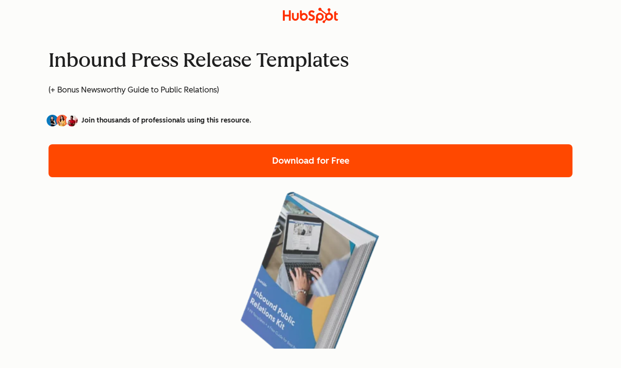

--- FILE ---
content_type: text/css
request_url: https://www.hubspot.com/wt-assets/static-files/6.1.6/styleguide/styles.css?1766734616419
body_size: 32757
content:
[data-animate-in]{opacity:0;transition:transform 0.8s ease, opacity 0.8s ease}[data-animate-in].in-view{opacity:1;transform:translate3d(0, 0, 0);transition:transform 0.6s ease, opacity 0.6s ease}[data-animate-in='up']{transform:translate3d(0, 24px, 0)}[data-animate-in='left']{transform:translate3d(-25%, 0, 0)}[data-animate-in='right']{transform:translate3d(25%, 0, 0)}[data-animate-in='down']{transform:translate3d(0, -24px, 0)}[data-animate-in='fadeIn']{transform:translate3d(0, 0, 0)}@font-face{font-family:"hsg-icons";src:url("https://static2cdn.hubspot.com/hubspot.com/static-1.4200/_hsg-ss/build/icons/hsg-icons.eot");src:url("https://static2cdn.hubspot.com/hubspot.com/static-1.4200/_hsg-ss/build/icons/hsg-icons.eot?#iefix") format("eot"),url("https://static2cdn.hubspot.com/hubspot.com/static-1.4200/_hsg-ss/build/icons/hsg-icons.woff2") format("woff2"),url("https://static2cdn.hubspot.com/hubspot.com/static-1.4200/_hsg-ss/build/icons/hsg-icons.woff") format("woff"),url("https://static2cdn.hubspot.com/hubspot.com/static-1.4200/_hsg-ss/build/icons/hsg-icons.ttf") format("truetype"),url("https://static2cdn.hubspot.com/hubspot.com/static-1.4200/_hsg-ss/build/icons/hsg-icons.svg#hsg-icons") format("svg")}.hsg-icon:before{font-family:"hsg-icons";-webkit-font-smoothing:antialiased;-moz-osx-font-smoothing:grayscale;font-style:normal;font-variant:normal;font-weight:normal;-webkit-text-decoration-line:none;text-decoration-line:none;text-transform:none}.hsg-icon-ads-icon:before{content:"\E001"}.hsg-icon-analytics-icon:before{content:"\E002"}.hsg-icon-arrow-down-line:before{content:"\E003"}.hsg-icon-arrow-down:before{content:"\E004"}.hsg-icon-arrow-right:before{content:"\E005"}.hsg-icon-arrow-zigzag:before{content:"\E006"}.hsg-icon-blogging-icon:before{content:"\E007"}.hsg-icon-calling-icon:before{content:"\E008"}.hsg-icon-circleGradient1:before{content:"\E009"}.hsg-icon-circleLight1:before{content:"\E00A"}.hsg-icon-circleLight2:before{content:"\E00B"}.hsg-icon-close:before{content:"\E00C"}.hsg-icon-community:before{content:"\E00D"}.hsg-icon-cta-icon:before{content:"\E00E"}.hsg-icon-documentation:before{content:"\E00F"}.hsg-icon-documents-icon:before{content:"\E010"}.hsg-icon-downvote-outline:before{content:"\E011"}.hsg-icon-downvote:before{content:"\E012"}.hsg-icon-email-scheduling-icon:before{content:"\E013"}.hsg-icon-email-sequences-icon:before{content:"\E014"}.hsg-icon-email-template-icon:before{content:"\E015"}.hsg-icon-email-tracking-icon:before{content:"\E016"}.hsg-icon-email:before{content:"\E017"}.hsg-icon-facebook-messenger:before{content:"\E018"}.hsg-icon-facebook:before{content:"\E019"}.hsg-icon-flickr:before{content:"\E01A"}.hsg-icon-github:before{content:"\E01B"}.hsg-icon-globe-americas:before{content:"\E01C"}.hsg-icon-google-plus:before{content:"\E01D"}.hsg-icon-headset:before{content:"\E01E"}.hsg-icon-inbound-org:before{content:"\E01F"}.hsg-icon-inbox-profiles-icon:before{content:"\E020"}.hsg-icon-instagram:before{content:"\E021"}.hsg-icon-landing-page-icon:before{content:"\E022"}.hsg-icon-lead-management-icon:before{content:"\E023"}.hsg-icon-linkedin:before{content:"\E024"}.hsg-icon-marketing-automation-icon:before{content:"\E025"}.hsg-icon-medium:before{content:"\E026"}.hsg-icon-meetings-icon:before{content:"\E027"}.hsg-icon-minus:before{content:"\E028"}.hsg-icon-orange-checkmark:before{content:"\E029"}.hsg-icon-phone:before{content:"\E02A"}.hsg-icon-pinterest:before{content:"\E02B"}.hsg-icon-play:before{content:"\E02C"}.hsg-icon-prospects-icon:before{content:"\E02D"}.hsg-icon-salesforce-integration-icon:before{content:"\E02E"}.hsg-icon-search:before{content:"\E02F"}.hsg-icon-seo-icon:before{content:"\E030"}.hsg-icon-slideshare:before{content:"\E031"}.hsg-icon-social-media-icon:before{content:"\E032"}.hsg-icon-soundcloud:before{content:"\E033"}.hsg-icon-sprocket:before{content:"\E034"}.hsg-icon-star:before{content:"\E035"}.hsg-icon-tooltip:before{content:"\E036"}.hsg-icon-twitter:before{content:"\E037"}.hsg-icon-upvote-outline:before{content:"\E038"}.hsg-icon-upvote:before{content:"\E039"}.hsg-icon-website-icon:before{content:"\E03A"}.hsg-icon-youtube:before{content:"\E03B"}.hsg-page-width-normal,.hs-page-width-normal,.hs-page-width-module,.hs-page-width-extra-narrow,.hsg-full-width-cta__wrapper,.hsg-full-width-cta-card__container,.hsg-multi-col-profiles__wrapper,.hsg-sg-tabs__content-container,.testimonial__layout,.testimonial__container,.hsg-accordion__container,.hsg-video-gallery__layout,.hsg-chapters{max-width:1080px;margin:0 auto;padding:0 1rem;box-sizing:content-box}.hsg-feature-list__features li{position:relative;margin-bottom:1.25rem;padding-left:2rem}.hsg-feature-list__features li::before{display:none}.hsg-feature-list__features li i{position:absolute;left:0;top:0;color:#ff5c35;font-size:1.25rem}.high-contrast .hsg-feature-list__features li i{color:#1d0cff}[data-display-option='inline'][data-background='dark'] .hsg-feature-list__features li i,.hsg-bg__dark[data-display-option='inline'] .hsg-feature-list__features li i,.module-bg--dark[data-display-option='inline'] .hsg-feature-list__features li i{color:#fff}.hsg-feature-list__features li.unavailable-feature{color:#2e475d}[data-display-option='inline'][data-background='dark'] .hsg-feature-list__features li.unavailable-feature,.hsg-bg__dark[data-display-option='inline'] .hsg-feature-list__features li.unavailable-feature,.module-bg--dark[data-display-option='inline'] .hsg-feature-list__features li.unavailable-feature{color:#fff}.hsg-feature-list__features li.unavailable-feature i{color:#2e475d}[data-display-option='inline'][data-background='dark'] .hsg-feature-list__features li.unavailable-feature i,.hsg-bg__dark[data-display-option='inline'] .hsg-feature-list__features li.unavailable-feature i,.module-bg--dark[data-display-option='inline'] .hsg-feature-list__features li.unavailable-feature i{color:#2e475d}.hsg-feature-list__features li.unavailable-feature i::before,.hsg-feature-list__features li.unavailable-feature i::after{position:absolute}.hsg-feature-list__features li.unavailable-feature i::before{font-size:0.625rem;margin-top:5px;transform:translateX(50%);z-index:1}.hsg-windows .hsg-feature-list__features li.unavailable-feature i::before{line-height:inherit;top:0.5625rem}.hsg-feature-list__features li.unavailable-feature i::after{background:#b6c7d6;border-radius:50%;content:'';display:block;height:20px;top:0.25rem;width:20px}.cta--play-button::before{position:relative;content:'\E02C';font-family:'hsg-icons';font-size:0.95em;top:0.05em;margin-right:0.75em;line-height:0}.hs-form label,.hsg-survey legend{font-size:0.875rem;font-weight:500}.hs-form .hs-input:focus,.hsg-survey input:focus,.hsg-survey textarea:focus,.hsg-survey select:focus,.hs-form .hs-form-radio input:focus+span::before,.hs-form .hs-form-checkbox input:focus+span::before,.hs-form .hs-form-booleancheckbox input:focus+span::before{outline:0;box-shadow:0 0 4px 1px rgba(0,208,228,0.3),0 0 0 1px #00d0e4}.high-contrast .hs-form .hs-input:focus,.hs-form .high-contrast .hs-input:focus,.high-contrast .hsg-survey input:focus,.hsg-survey .high-contrast input:focus,.high-contrast .hsg-survey textarea:focus,.hsg-survey .high-contrast textarea:focus,.high-contrast .hsg-survey select:focus,.hsg-survey .high-contrast select:focus,.high-contrast .hs-form .hs-form-radio input:focus+span::before,.hs-form .hs-form-radio .high-contrast input:focus+span::before,.high-contrast .hs-form .hs-form-checkbox input:focus+span::before,.hs-form .hs-form-checkbox .high-contrast input:focus+span::before,.high-contrast .hs-form .hs-form-booleancheckbox input:focus+span::before,.hs-form .hs-form-booleancheckbox .high-contrast input:focus+span::before{outline:2px solid #0000c5}.hs-form .hs-input,.hsg-survey input,.hsg-survey textarea,.hsg-survey select{font-size:1rem;-webkit-appearance:none;appearance:none;background-color:#f6f9fc;color:#2e475d;line-height:1.375;border:1px solid;border-color:#b6c7d6;border-radius:.1875rem;width:100%;min-height:2.5rem;padding:0.5625rem 0.625rem;transition:all 0.15s ease-out, visibility 0s}.hs-form .hs-input::-webkit-input-placeholder,.hsg-survey input::-webkit-input-placeholder,.hsg-survey textarea::-webkit-input-placeholder,.hsg-survey select::-webkit-input-placeholder{color:#516f90}.hs-form .hs-input::-moz-placeholder,.hsg-survey input::-moz-placeholder,.hsg-survey textarea::-moz-placeholder,.hsg-survey select::-moz-placeholder{color:#516f90}.hs-form .hs-input:-ms-input-placeholder,.hsg-survey input:-ms-input-placeholder,.hsg-survey textarea:-ms-input-placeholder,.hsg-survey select:-ms-input-placeholder{color:#516f90}.high-contrast .hs-form .hs-input,.hs-form .high-contrast .hs-input,.high-contrast .hsg-survey input,.hsg-survey .high-contrast input,.high-contrast .hsg-survey textarea,.hsg-survey .high-contrast textarea,.high-contrast .hsg-survey select,.hsg-survey .high-contrast select{border-color:currentColor}.hs-form .hs-input:focus,.hsg-survey input:focus,.hsg-survey textarea:focus,.hsg-survey select:focus{border-color:rgba(0,208,228,0.5)}.hs-form .invalid.hs-input,.hsg-survey input.invalid,.hsg-survey textarea.invalid,.hsg-survey select.invalid{border-color:#b50001;box-shadow:0 0 0 1px #b50001}.hs-form .invalid.hs-input:focus,.hsg-survey input.invalid:focus,.hsg-survey textarea.invalid:focus,.hsg-survey select.invalid:focus{box-shadow:0 0 1px 2px #b50001}[data-background='off-white'] .hs-form .invalid.hs-input,.hs-form [data-background='off-white'] .invalid.hs-input,.hsg-bg__off-white .hs-form .invalid.hs-input,.hs-form .hsg-bg__off-white .invalid.hs-input,.module-bg--off-white .hs-form .invalid.hs-input,.hs-form .module-bg--off-white .invalid.hs-input,[data-background='off-white'] .hsg-survey input.invalid,.hsg-survey [data-background='off-white'] input.invalid,.hsg-bg__off-white .hsg-survey input.invalid,.hsg-survey .hsg-bg__off-white input.invalid,.module-bg--off-white .hsg-survey input.invalid,.hsg-survey .module-bg--off-white input.invalid,[data-background='off-white'] .hsg-survey textarea.invalid,.hsg-survey [data-background='off-white'] textarea.invalid,.hsg-bg__off-white .hsg-survey textarea.invalid,.hsg-survey .hsg-bg__off-white textarea.invalid,.module-bg--off-white .hsg-survey textarea.invalid,.hsg-survey .module-bg--off-white textarea.invalid,[data-background='off-white'] .hsg-survey select.invalid,.hsg-survey [data-background='off-white'] select.invalid,.hsg-bg__off-white .hsg-survey select.invalid,.hsg-survey .hsg-bg__off-white select.invalid,.module-bg--off-white .hsg-survey select.invalid,.hsg-survey .module-bg--off-white select.invalid{border-color:#ad0007;box-shadow:0 0 0 1px #ad0007}[data-background='off-white'] .hs-form .invalid.hs-input:focus,.hs-form [data-background='off-white'] .invalid.hs-input:focus,.hsg-bg__off-white .hs-form .invalid.hs-input:focus,.hs-form .hsg-bg__off-white .invalid.hs-input:focus,.module-bg--off-white .hs-form .invalid.hs-input:focus,.hs-form .module-bg--off-white .invalid.hs-input:focus,[data-background='off-white'] .hsg-survey input.invalid:focus,.hsg-survey [data-background='off-white'] input.invalid:focus,.hsg-bg__off-white .hsg-survey input.invalid:focus,.hsg-survey .hsg-bg__off-white input.invalid:focus,.module-bg--off-white .hsg-survey input.invalid:focus,.hsg-survey .module-bg--off-white input.invalid:focus,[data-background='off-white'] .hsg-survey textarea.invalid:focus,.hsg-survey [data-background='off-white'] textarea.invalid:focus,.hsg-bg__off-white .hsg-survey textarea.invalid:focus,.hsg-survey .hsg-bg__off-white textarea.invalid:focus,.module-bg--off-white .hsg-survey textarea.invalid:focus,.hsg-survey .module-bg--off-white textarea.invalid:focus,[data-background='off-white'] .hsg-survey select.invalid:focus,.hsg-survey [data-background='off-white'] select.invalid:focus,.hsg-bg__off-white .hsg-survey select.invalid:focus,.hsg-survey .hsg-bg__off-white select.invalid:focus,.module-bg--off-white .hsg-survey select.invalid:focus,.hsg-survey .module-bg--off-white select.invalid:focus{box-shadow:0 0 1px 2px #ad0007}[data-background='dark'] .hs-form .invalid.hs-input,.hs-form [data-background='dark'] .invalid.hs-input,.hsg-bg__dark .hs-form .invalid.hs-input,.hs-form .hsg-bg__dark .invalid.hs-input,.module-bg--dark .hs-form .invalid.hs-input,.hs-form .module-bg--dark .invalid.hs-input,[data-background='dark'] .hsg-survey input.invalid,.hsg-survey [data-background='dark'] input.invalid,.hsg-bg__dark .hsg-survey input.invalid,.hsg-survey .hsg-bg__dark input.invalid,.module-bg--dark .hsg-survey input.invalid,.hsg-survey .module-bg--dark input.invalid,[data-background='dark'] .hsg-survey textarea.invalid,.hsg-survey [data-background='dark'] textarea.invalid,.hsg-bg__dark .hsg-survey textarea.invalid,.hsg-survey .hsg-bg__dark textarea.invalid,.module-bg--dark .hsg-survey textarea.invalid,.hsg-survey .module-bg--dark textarea.invalid,[data-background='dark'] .hsg-survey select.invalid,.hsg-survey [data-background='dark'] select.invalid,.hsg-bg__dark .hsg-survey select.invalid,.hsg-survey .hsg-bg__dark select.invalid,.module-bg--dark .hsg-survey select.invalid,.hsg-survey .module-bg--dark select.invalid{border-color:#ff8933;box-shadow:0 0 0 1px #ff8933}[data-background='dark'] .hs-form .invalid.hs-input:focus,.hs-form [data-background='dark'] .invalid.hs-input:focus,.hsg-bg__dark .hs-form .invalid.hs-input:focus,.hs-form .hsg-bg__dark .invalid.hs-input:focus,.module-bg--dark .hs-form .invalid.hs-input:focus,.hs-form .module-bg--dark .invalid.hs-input:focus,[data-background='dark'] .hsg-survey input.invalid:focus,.hsg-survey [data-background='dark'] input.invalid:focus,.hsg-bg__dark .hsg-survey input.invalid:focus,.hsg-survey .hsg-bg__dark input.invalid:focus,.module-bg--dark .hsg-survey input.invalid:focus,.hsg-survey .module-bg--dark input.invalid:focus,[data-background='dark'] .hsg-survey textarea.invalid:focus,.hsg-survey [data-background='dark'] textarea.invalid:focus,.hsg-bg__dark .hsg-survey textarea.invalid:focus,.hsg-survey .hsg-bg__dark textarea.invalid:focus,.module-bg--dark .hsg-survey textarea.invalid:focus,.hsg-survey .module-bg--dark textarea.invalid:focus,[data-background='dark'] .hsg-survey select.invalid:focus,.hsg-survey [data-background='dark'] select.invalid:focus,.hsg-bg__dark .hsg-survey select.invalid:focus,.hsg-survey .hsg-bg__dark select.invalid:focus,.module-bg--dark .hsg-survey select.invalid:focus,.hsg-survey .module-bg--dark select.invalid:focus{box-shadow:0 0 1px 2px #ff8933}.hs-form select.hs-input,.hsg-survey select{cursor:pointer;background-image:url("//cdn2.hubspot.net/hubfs/53/assets/hubspot.com/style-guide/modules/forms/downCarat.svg");background-position:right 1em center;background-repeat:no-repeat;background-size:0.75rem;padding-right:2rem}.high-contrast .hs-form select.hs-input,.hs-form .high-contrast select.hs-input,.high-contrast .hsg-survey select,.hsg-survey .high-contrast select{background-image:url("//cdn2.hubspot.net/hubfs/53/assets/hubspot.com/style-guide/modules/forms/downCarat--high-contrast.svg")}.hs-form select.hs-input::-ms-expand,.hsg-survey select::-ms-expand{display:none}[data-background='white'] .hsg-card,.hsg-bg__white .hsg-card,.module-bg--white .hsg-card,[data-background='white'] .hsg-card__text,.hsg-bg__white .hsg-card__text,.module-bg--white .hsg-card__text,[data-background='off-white'] .hsg-card,.hsg-bg__off-white .hsg-card,.module-bg--off-white .hsg-card,[data-background='off-white'] .hsg-card__text,.hsg-bg__off-white .hsg-card__text,.module-bg--off-white .hsg-card__text,[data-background='light'] .hsg-card,[data-background='light'] .hsg-card__text,[data-background='dark'] .hsg-card,.hsg-bg__dark .hsg-card,.module-bg--dark .hsg-card,[data-background='dark'] .hsg-card__text,.hsg-bg__dark .hsg-card__text,.module-bg--dark .hsg-card__text,.hsg-full-width-cta-card__card,[data-background='white'] .hsg-full-width-cta-card__card,.hsg-bg__white .hsg-full-width-cta-card__card,.module-bg--white .hsg-full-width-cta-card__card,[data-background='white'] .hsg-cta-card__card,.hsg-bg__white .hsg-cta-card__card,.module-bg--white .hsg-cta-card__card,[data-background='off-white'] .hsg-cta-card__card,.hsg-bg__off-white .hsg-cta-card__card,.module-bg--off-white .hsg-cta-card__card,[data-background='light'] .hsg-cta-card__card,[data-background='dark'] .hsg-cta-card__card,.hsg-bg__dark .hsg-cta-card__card,.module-bg--dark .hsg-cta-card__card,.hsg-photo-grid__container img,[data-display-option='card'] .hsg-accordion__item,[data-background='white'] [data-display-option='card'] .hsg-accordion__item,.hsg-bg__white [data-display-option='card'] .hsg-accordion__item,.module-bg--white [data-display-option='card'] .hsg-accordion__item,.hsg-photo-gallery .hsg-slider__slide img,.hsg-cta-gallery__card,.hsg-multi-col-cta__card,.hsg-chapters__link,[data-background='dark'] .hsg-chapters__link,.hsg-bg__dark .hsg-chapters__link,.module-bg--dark .hsg-chapters__link,.widget-type-rss_listing .layout-widget-wrapper .hs-rss-item,[data-background='white'][data-display-option='card'] .hsg-feature-list__item,.hsg-bg__white[data-display-option='card'] .hsg-feature-list__item,.module-bg--white[data-display-option='card'] .hsg-feature-list__item,[data-display-option='card'] .hsg-feature-list__item{overflow:hidden;border-radius:.1875rem;box-shadow:0 1px 5px 0 rgba(33,51,67,0.12)}@font-face{font-display:swap;font-family:'Lexend Deca';font-weight:300;src:url("//cdn2.hubspot.net/hubfs/53/tools/fonts/LexendDeca-Light.woff2") format("woff2")}@font-face{font-display:swap;font-family:'Lexend Deca';font-weight:400;src:url("//cdn2.hubspot.net/hubfs/53/tools/fonts/LexendDeca-Light.woff2") format("woff2")}@font-face{font-display:swap;font-family:'Lexend Deca';font-weight:500;src:url("//cdn2.hubspot.net/hubfs/53/tools/fonts/LexendDeca-Medium.woff2") format("woff2")}@font-face{font-display:swap;font-family:'Lexend Deca';font-weight:600;src:url("//cdn2.hubspot.net/hubfs/53/tools/fonts/LexendDeca-SemiBold.woff2") format("woff2")}@font-face{font-display:swap;font-family:"Queens Medium";font-weight:500;src:url("//cdn2.hubspot.net/hubfs/53/tools/fonts/Queens-Medium.woff2") format("woff2")}.hsg-sales-number[data-loaded='false']{transform:translateY(-3px);opacity:0.01}.row-fluid [class*='span'][class*='widget-type-']:not(.widget-type-space){min-height:0}.style-guide-template [data-hs-cos-type='rich_text'],.style-guide-template [data-hs-cos-type='rss_listing']{box-sizing:content-box;max-width:895px;margin-left:auto;margin-right:auto;padding:0 1rem;display:block;padding-top:10px;padding-bottom:30px}.hs-dropdown li{margin:inherit}.hs-dropdown li::before{display:none}*{box-sizing:border-box}.row-fluid [class*='span'].hs-page-width-extra-narrow,.row-fluid [class*='span'].hs-page-width-narrow,.row-fluid [class*='span'].hs-page-width-normal,.row-fluid [class*='span'].hs-page-width-tablet,.row-fluid [class*='span'].hs-page-width-wide{float:none;box-sizing:content-box}.row-fluid [class*='span'][class*='widget-type-']:not(.widget-type-space){min-height:0}.row-fluid [class*='span']:first-child.hs-page-width-extra-narrow.span12,.row-fluid [class*='span']:first-child.hs-page-width-narrow.span12,.row-fluid [class*='span']:first-child.hs-page-width-normal.span12,.row-fluid [class*='span']:first-child.hs-page-width-tablet.span12,.row-fluid [class*='span']:first-child.hs-page-width-wide.span12{box-sizing:content-box;width:auto;margin-left:auto}.hs-page-width-extra-narrow{max-width:617px}@media (min-width: 501px){.hsg-flex{display:flex;width:100%;flex:1}}img{max-width:100%}.cf::before,.cf::after{content:'';display:table}.cf::after{clear:both}a.no-style{-webkit-text-decoration-line:none;text-decoration-line:none}.hsg-visible-lte-mobile{display:none !important}@media (max-width: 500px){.hsg-visible-lte-mobile{display:block !important}}@media (max-width: 500px){.hsg-visible-gt-mobile{display:none !important}}.hsg-visible-gt-desktop{display:none !important}@media (min-width: 1025px){.hsg-visible-gt-desktop{display:block !important}}@media (max-width: 1024px){.hsg-hidden-lte-desktop{display:none !important}}.hsg-fixed-element,.hsg-fixed-element[data-fixed-element]{position:fixed;top:0;left:0;width:100%;z-index:50}.hsg-animated-element{opacity:0;transition:all 700ms ease-out;transform:translate3d(0, 200px, 0);backface-visibility:hidden}.hsg-animated-element.hsg-animated-element__in-view{opacity:1;transform:translate3d(0, 0, 0)}@keyframes scroll{100%{background-position:0 -3000px}}.visually-hidden:not(:focus):not(:active),.hsg-sr-only{border:0;clip:rect(0, 0, 0, 0);height:1px;overflow:hidden;padding:0;position:absolute;white-space:nowrap;width:1px}[data-hs-cos-type='rich_text'] .hsg-table,[data-hs-cos-type='rich_text'] .hsg-rich-text table:not(:has(.csol-table-head,.csol-table-body)),.hsg-rich-text [data-hs-cos-type='rich_text'] table:not(:has(.csol-table-head,.csol-table-body)){margin:2rem auto;padding:0}[data-hs-cos-type='rich_text'] .hsg-table tr:first-child,[data-hs-cos-type='rich_text'] .hsg-rich-text table:not(:has(.csol-table-head,.csol-table-body)) tr:first-child,.hsg-rich-text [data-hs-cos-type='rich_text'] table:not(:has(.csol-table-head,.csol-table-body)) tr:first-child{background-color:#f6f9fc;border-width:1px}input,select,textarea{font-family:"Lexend Deca","Helvetica Neue",Helvetica,Arial,sans-serif}input::-webkit-search-decoration,input::-webkit-search-cancel-button{-webkit-appearance:none;appearance:none}@keyframes floatCircle{0%{background-position:0% -100%}100%{background-position:0% 200%}}@keyframes floatCircleTablet{0%{background-position:0% -200%}100%{background-position:0% 300%}}@keyframes floatCirclePhone{0%{background-position:0% 220%}100%{background-position:0% -120%}}[data-background]:not([data-background*='white']),[data-background-overlay]:not([data-background*='white']),.hsg-bg__dark,.module-bg--dark{color:#fff}[data-background]:not([data-background*='white']) a:not([class*='cta']),[data-background-overlay]:not([data-background*='white']) a:not([class*='cta']),.hsg-bg__dark a:not([class*='cta']),.module-bg--dark a:not([class*='cta']){color:var(--cl-anchor-color-dark, #fff);-webkit-text-decoration-line:underline;text-decoration-line:underline}[data-background]:not([data-background*='white']) a[role='button'],[data-background-overlay]:not([data-background*='white']) a[role='button'],.hsg-bg__dark a[role='button'],.module-bg--dark a[role='button']{-webkit-text-decoration-line:none;text-decoration-line:none}[data-background]:not([data-background*='white']) a[role='button']:hover,[data-background-overlay]:not([data-background*='white']) a[role='button']:hover,.hsg-bg__dark a[role='button']:hover,.module-bg--dark a[role='button']:hover{color:var(--cl-anchor-hover-color-dark, #b7ecec)}[data-background='white'],.hsg-bg__white,.module-bg--white{background-color:var(--cl-color-background-01, #fff)}[data-background='off-white'],.hsg-bg__off-white,.module-bg--off-white{background-color:var(--cl-color-background-02, #f6f9fc)}[data-background='dark'],.hsg-bg__dark,.module-bg--dark{background-color:var(--cl-color-background-01, #3e5974)}[data-edge-style]{padding-bottom:11%}[data-background-image='oval']{position:relative}[data-background-image='oval']::before{display:block;content:url("//cdn2.hubspot.net/hubfs/53/assets/hubspot.com/_style-guide/sword-sprocket/background-oval-shape.svg");filter:grayscale(0) brightness(0.985)}[data-background-image='horizontal-circles']{position:relative}[data-background-image='horizontal-circles']::before{content:url("//cdn2.hubspot.net/hubfs/53/assets/hubspot.com/_style-guide/sword-sprocket/circles-horizontal.svg")}[data-background-image='horizontal-circles-pink']{position:relative}[data-background-image='horizontal-circles-pink']::before{content:url("//cdn2.hubspot.net/hubfs/53/assets/hubspot.com/_style-guide/sword-sprocket/circlesHorizontalPink.svg")}[data-background-image='circle1'],[data-background-image='circle2']{background-image:url("//cdn2.hubspot.net/hubfs/53/assets/hubspot.com/_style-guide/sword-sprocket/circleLight1.svg");background-repeat:no-repeat;background-size:100% auto;background-position:center center;animation:floatCircle 20s linear infinite}@media (max-width: 1024px){[data-background-image='circle1'],[data-background-image='circle2']{animation:floatCircleTablet 20s linear infinite}}@media (max-width: 500px){[data-background-image='circle1'],[data-background-image='circle2']{animation:floatCirclePhone 10s linear infinite}}[data-background-image='circle2']{background-image:url("//cdn2.hubspot.net/hubfs/53/assets/hubspot.com/_style-guide/sword-sprocket/circleLight2.svg")}@media (max-width: 500px){[data-background-image='circle2']{animation-duration:5s}}[data-background='gradient1']{background-image:linear-gradient(45deg, #ff5c35, #ff8933)}[data-background='gradient1-horizontal']{background-image:linear-gradient(to right, #ff5c35, #ff8933)}[data-background='gradient1-vertical']{background-image:linear-gradient(to bottom, #ff5c35, #ff8933)}[data-background='gradient2']{background-image:linear-gradient(45deg, #f86295, #f56271)}[data-background='gradient2-horizontal']{background-image:linear-gradient(to right, #f86295, #f56271)}[data-background='gradient2-vertical']{background-image:linear-gradient(to bottom, #f86295, #f56271)}[data-background='gradient3']{background-image:linear-gradient(45deg, #7075db, #0fbfbf)}[data-background='gradient3-horizontal']{background-image:linear-gradient(to right, #7075db, #0fbfbf)}[data-background='gradient3-vertical']{background-image:linear-gradient(to bottom, #7075db, #0fbfbf)}[data-background='gradient4']{background-image:linear-gradient(45deg, #0fbfbf, #4fb06d)}.high-contrast [data-background='gradient4']{background:#d2f4ff;color:#002669}[data-background='gradient4-horizontal']{background-image:linear-gradient(to right, #0fbfbf, #4fb06d)}[data-background='gradient4-vertical']{background-image:linear-gradient(to bottom, #0fbfbf, #4fb06d)}[data-background='gradient5']{background-image:linear-gradient(45deg, #ff8933, #ffbc4b)}[data-background='gradient5-horizontal']{background-image:linear-gradient(to right, #ff8933, #ffbc4b)}[data-background='gradient5-vertical']{background-image:linear-gradient(to bottom, #ff8933, #ffbc4b)}[data-background='gradient6']{background-image:linear-gradient(45deg, #f56271, #ff5c35)}.high-contrast [data-background='gradient6']{background:#2e475d;color:#fff}[data-background='gradient6-horizontal']{background-image:linear-gradient(to right, #f56271, #ff5c35)}[data-background='gradient6-vertical']{background-image:linear-gradient(to bottom, #f56271, #ff5c35)}[data-background='secondary1']{background-color:#ff8933}[data-background='secondary2']{background-color:#f56271}[data-background='secondary3']{background-color:#f86295}[data-background='secondary4']{background-color:#4fb06d}[data-background='secondary5']{background-color:#0fbfbf}[data-background='secondary6']{background-color:#ff5c35}.high-contrast [data-background-overlay*='gradient']::after{background-image:linear-gradient(225deg, #2e475d, #3e5974)}.high-contrast [data-background="gradient4"] a:not([class*='cta']){color:#0000c5}.high-contrast [data-background="gradient4"] a:not([class*='cta']):hover{color:#1529ff !important}.hsg-frames__laptop,.hsg-frames__phone,.hsg-frames__browser{overflow:hidden;position:relative;line-height:0}.hsg-frames__laptop-frame,.hsg-frames__phone-frame,.hsg-frames__browser-frame{position:relative;width:100%;z-index:1}.hsg-frames__laptop-screen,.hsg-frames__phone-screen,.hsg-frames__browser-screen{overflow:hidden;position:absolute;z-index:1}.hsg-frames__laptop-screen img,.hsg-frames__phone-screen img,.hsg-frames__browser-screen img{display:block;object-fit:cover;object-position:0 0;width:100%;min-height:100%;max-width:none;margin:0 auto}.hsg-frames__laptop{max-width:746px}.hsg-frames__laptop-screen{top:16%;right:-27%;width:119%;height:41.5%;transform:rotateX(-17deg) rotateY(-58.8deg)}.hsg-frames__phone{max-width:298px}.hsg-frames__phone-screen{top:11%;right:10.5%;width:82%;height:75%}.hsg-frames__browser{border-bottom-left-radius:9px;border-bottom-right-radius:9px;max-width:780px}.hsg-frames__browser-screen{top:7.5%;left:0;width:100%;height:92.5%}[data-background-overlay*='gradient']{color:#fff;position:relative;z-index:0}[data-background-overlay*='gradient']::after{content:'';opacity:0.8;z-index:-1}[data-background-overlay*='gradient']::after,[data-background-overlay*='gradient'] [data-background-overlay-img]{display:block;position:absolute;top:0;left:0;height:100%;width:100%}[data-background-overlay*='gradient'] [data-background-overlay-img]{object-fit:cover;filter:contrast(2) grayscale(100%);z-index:-1}[data-background-overlay='gradient1']::after{background-image:linear-gradient(45deg, #ff5c35, #ff8933)}[data-background-overlay='gradient1-horizontal']::after{background-image:linear-gradient(to right, #ff5c35, #ff8933)}[data-background-overlay='gradient1-vertical']::after{background-image:linear-gradient(to bottom, #ff5c35, #ff8933)}[data-background-overlay='gradient2']::after{background-image:linear-gradient(45deg, #f86295, #f56271)}[data-background-overlay='gradient2-horizontal']::after{background-image:linear-gradient(to right, #f86295, #f56271)}[data-background-overlay='gradient2-vertical']::after{background-image:linear-gradient(to bottom, #f86295, #f56271)}[data-background-overlay='gradient3']::after{background-image:linear-gradient(45deg, #7075db, #0fbfbf)}[data-background-overlay='gradient3-horizontal']::after{background-image:linear-gradient(to right, #7075db, #0fbfbf)}[data-background-overlay='gradient3-vertical']::after{background-image:linear-gradient(to bottom, #7075db, #0fbfbf)}[data-background-overlay='gradient4']::after{background-image:linear-gradient(45deg, #0fbfbf, #4fb06d)}[data-background-overlay='gradient4-horizontal']::after{background-image:linear-gradient(to right, #0fbfbf, #4fb06d)}[data-background-overlay='gradient4-vertical']::after{background-image:linear-gradient(to bottom, #0fbfbf, #4fb06d)}[data-background-overlay='gradient5']::after{background-image:linear-gradient(45deg, #ff8933, #ffbc4b)}[data-background-overlay='gradient5-horizontal']::after{background-image:linear-gradient(to right, #ff8933, #ffbc4b)}[data-background-overlay='gradient5-vertical']::after{background-image:linear-gradient(to bottom, #ff8933, #ffbc4b)}[data-background-overlay='gradient6']::after{background-image:linear-gradient(45deg, #f56271, #ff5c35)}[data-background-overlay='gradient6-horizontal']::after{background-image:linear-gradient(to right, #f56271, #ff5c35)}[data-background-overlay='gradient6-vertical']::after{background-image:linear-gradient(to bottom, #f56271, #ff5c35)}.cta,.cta--primary,.cta--primary-dark,.cta--primary-light,.cta--secondary,.cta--secondary-dark,.cta--secondary-light,.cta--tertiary,.cta--tertiary-dark,.cta--tertiary-light{text-align:center;border-radius:.1875rem;transition:0.3s ease-in-out;display:inline-block;-webkit-text-decoration-line:none;text-decoration-line:none;border:0;font-weight:500;line-height:1.57}@media (max-width: 767px){.cta,.cta--primary,.cta--primary-dark,.cta--primary-light,.cta--secondary,.cta--secondary-dark,.cta--secondary-light,.cta--tertiary,.cta--tertiary-dark,.cta--tertiary-light{width:100%}}.cta:hover,.cta--primary:hover,.cta--primary-dark:hover,.cta--primary-light:hover,.cta--secondary:hover,.cta--secondary-dark:hover,.cta--secondary-light:hover,.cta--tertiary:hover,.cta--tertiary-dark:hover,.cta--tertiary-light:hover{-webkit-text-decoration-line:none;text-decoration-line:none}.cta--secondary,.cta--secondary-dark,.cta--secondary-light{background-color:#fff}.cta--secondary,.cta--secondary-dark{border:1px solid #ff5c35;color:#ff5c35}.cta--secondary:hover,.cta--secondary-dark:hover{background-color:#ffebe6;color:#ff5c35}.cta--secondary:active,.cta--secondary-dark:active{background-color:#ffcec2;color:#ff5c35}.high-contrast .cta--secondary,.high-contrast .cta--secondary-dark{background-color:#edf8ff;color:#180bb1;border:1px solid #180bb1}.high-contrast .cta--secondary:hover,.high-contrast .cta--secondary-dark:hover{background-color:#cee2ff;color:#020478;border:1px solid #020478}.high-contrast .cta--secondary:active,.high-contrast .cta--secondary-dark:active{background-color:#1d0cff;color:#020478;border:1px solid #020478}[data-background*='dark'] .cta--secondary,[data-background*='gradient'] .cta--secondary,[data-background*='secondary'] .cta--secondary,[data-background-overlay] .cta--secondary,[data-background*='dark'] .cta--secondary-dark,[data-background*='gradient'] .cta--secondary-dark,[data-background*='secondary'] .cta--secondary-dark,[data-background-overlay] .cta--secondary-dark,.cta--secondary-light{border:1px solid #fff;color:#fff;background-color:transparent}[data-background*='dark'] .cta--secondary:hover,[data-background*='gradient'] .cta--secondary:hover,[data-background*='secondary'] .cta--secondary:hover,[data-background-overlay] .cta--secondary:hover,[data-background*='dark'] .cta--secondary-dark:hover,[data-background*='gradient'] .cta--secondary-dark:hover,[data-background*='secondary'] .cta--secondary-dark:hover,[data-background-overlay] .cta--secondary-dark:hover,.cta--secondary-light:hover{background-color:#fff;color:#2e475d}[data-background*='dark'] .cta--secondary:active,[data-background*='gradient'] .cta--secondary:active,[data-background*='secondary'] .cta--secondary:active,[data-background-overlay] .cta--secondary:active,[data-background*='dark'] .cta--secondary-dark:active,[data-background*='gradient'] .cta--secondary-dark:active,[data-background*='secondary'] .cta--secondary-dark:active,[data-background-overlay] .cta--secondary-dark:active,.cta--secondary-light:active{background-color:#eaf0f6;color:#2e475d}.high-contrast [data-background*='dark'] .cta--secondary,[data-background*='dark'] .high-contrast .cta--secondary,.high-contrast [data-background*='gradient'] .cta--secondary,[data-background*='gradient'] .high-contrast .cta--secondary,.high-contrast [data-background*='secondary'] .cta--secondary,[data-background*='secondary'] .high-contrast .cta--secondary,.high-contrast [data-background-overlay] .cta--secondary,[data-background-overlay] .high-contrast .cta--secondary,.high-contrast [data-background*='dark'] .cta--secondary-dark,[data-background*='dark'] .high-contrast .cta--secondary-dark,.high-contrast [data-background*='gradient'] .cta--secondary-dark,[data-background*='gradient'] .high-contrast .cta--secondary-dark,.high-contrast [data-background*='secondary'] .cta--secondary-dark,[data-background*='secondary'] .high-contrast .cta--secondary-dark,.high-contrast [data-background-overlay] .cta--secondary-dark,[data-background-overlay] .high-contrast .cta--secondary-dark,.high-contrast .cta--secondary-light{border:1px solid #fff;color:#fff;background-color:transparent}.high-contrast [data-background*='dark'] .cta--secondary:hover,[data-background*='dark'] .high-contrast .cta--secondary:hover,.high-contrast [data-background*='gradient'] .cta--secondary:hover,[data-background*='gradient'] .high-contrast .cta--secondary:hover,.high-contrast [data-background*='secondary'] .cta--secondary:hover,[data-background*='secondary'] .high-contrast .cta--secondary:hover,.high-contrast [data-background-overlay] .cta--secondary:hover,[data-background-overlay] .high-contrast .cta--secondary:hover,.high-contrast [data-background*='dark'] .cta--secondary-dark:hover,[data-background*='dark'] .high-contrast .cta--secondary-dark:hover,.high-contrast [data-background*='gradient'] .cta--secondary-dark:hover,[data-background*='gradient'] .high-contrast .cta--secondary-dark:hover,.high-contrast [data-background*='secondary'] .cta--secondary-dark:hover,[data-background*='secondary'] .high-contrast .cta--secondary-dark:hover,.high-contrast [data-background-overlay] .cta--secondary-dark:hover,[data-background-overlay] .high-contrast .cta--secondary-dark:hover,.high-contrast .cta--secondary-light:hover{background-color:#fff;color:#2e475d}.high-contrast [data-background*='dark'] .cta--secondary:active,[data-background*='dark'] .high-contrast .cta--secondary:active,.high-contrast [data-background*='gradient'] .cta--secondary:active,[data-background*='gradient'] .high-contrast .cta--secondary:active,.high-contrast [data-background*='secondary'] .cta--secondary:active,[data-background*='secondary'] .high-contrast .cta--secondary:active,.high-contrast [data-background-overlay] .cta--secondary:active,[data-background-overlay] .high-contrast .cta--secondary:active,.high-contrast [data-background*='dark'] .cta--secondary-dark:active,[data-background*='dark'] .high-contrast .cta--secondary-dark:active,.high-contrast [data-background*='gradient'] .cta--secondary-dark:active,[data-background*='gradient'] .high-contrast .cta--secondary-dark:active,.high-contrast [data-background*='secondary'] .cta--secondary-dark:active,[data-background*='secondary'] .high-contrast .cta--secondary-dark:active,.high-contrast [data-background-overlay] .cta--secondary-dark:active,[data-background-overlay] .high-contrast .cta--secondary-dark:active,.high-contrast .cta--secondary-light:active{background-color:#eaf0f6;color:#2e475d}.high-contrast .cta--secondary,.high-contrast .cta--secondary-dark{background-color:#edf8ff;color:#180bb1;border:1px solid #180bb1}.high-contrast .cta--secondary:hover,.high-contrast .cta--secondary-dark:hover{background-color:#cee2ff;color:#020478;border:1px solid #020478}.high-contrast .cta--secondary:active,.high-contrast .cta--secondary-dark:active{background-color:#1d0cff;color:#020478;border:1px solid #020478}[data-background*='dark'] .cta--tertiary,[data-background*='gradient'] .cta--tertiary,[data-background*='secondary'] .cta--tertiary,[data-background-overlay] .cta--tertiary,[data-background*='dark'] .cta--tertiary-dark,[data-background*='gradient'] .cta--tertiary-dark,[data-background*='secondary'] .cta--tertiary-dark,[data-background-overlay] .cta--tertiary-dark,.cta--tertiary-light{background-color:#eaf0f6;border:1px solid #b6c7d6;color:#516f90}[data-background*='dark'] .cta--tertiary:hover,[data-background*='gradient'] .cta--tertiary:hover,[data-background*='secondary'] .cta--tertiary:hover,[data-background-overlay] .cta--tertiary:hover,[data-background*='dark'] .cta--tertiary-dark:hover,[data-background*='gradient'] .cta--tertiary-dark:hover,[data-background*='secondary'] .cta--tertiary-dark:hover,[data-background-overlay] .cta--tertiary-dark:hover,.cta--tertiary-light:hover{background-color:#f6f9fc;color:#516f90}[data-background*='dark'] .cta--tertiary:active,[data-background*='gradient'] .cta--tertiary:active,[data-background*='secondary'] .cta--tertiary:active,[data-background-overlay] .cta--tertiary:active,[data-background*='dark'] .cta--tertiary-dark:active,[data-background*='gradient'] .cta--tertiary-dark:active,[data-background*='secondary'] .cta--tertiary-dark:active,[data-background-overlay] .cta--tertiary-dark:active,.cta--tertiary-light:active{background-color:#b6c7d6;border:1px solid #7691ad;color:#516f90}.high-contrast [data-background*='dark'] .cta--tertiary,[data-background*='dark'] .high-contrast .cta--tertiary,.high-contrast [data-background*='gradient'] .cta--tertiary,[data-background*='gradient'] .high-contrast .cta--tertiary,.high-contrast [data-background*='secondary'] .cta--tertiary,[data-background*='secondary'] .high-contrast .cta--tertiary,.high-contrast [data-background-overlay] .cta--tertiary,[data-background-overlay] .high-contrast .cta--tertiary,.high-contrast [data-background*='dark'] .cta--tertiary-dark,[data-background*='dark'] .high-contrast .cta--tertiary-dark,.high-contrast [data-background*='gradient'] .cta--tertiary-dark,[data-background*='gradient'] .high-contrast .cta--tertiary-dark,.high-contrast [data-background*='secondary'] .cta--tertiary-dark,[data-background*='secondary'] .high-contrast .cta--tertiary-dark,.high-contrast [data-background-overlay] .cta--tertiary-dark,[data-background-overlay] .high-contrast .cta--tertiary-dark,.high-contrast .cta--tertiary-light{background-color:#eaf0f6;border:1px solid #b6c7d6;color:#516f90}.high-contrast [data-background*='dark'] .cta--tertiary:hover,[data-background*='dark'] .high-contrast .cta--tertiary:hover,.high-contrast [data-background*='gradient'] .cta--tertiary:hover,[data-background*='gradient'] .high-contrast .cta--tertiary:hover,.high-contrast [data-background*='secondary'] .cta--tertiary:hover,[data-background*='secondary'] .high-contrast .cta--tertiary:hover,.high-contrast [data-background-overlay] .cta--tertiary:hover,[data-background-overlay] .high-contrast .cta--tertiary:hover,.high-contrast [data-background*='dark'] .cta--tertiary-dark:hover,[data-background*='dark'] .high-contrast .cta--tertiary-dark:hover,.high-contrast [data-background*='gradient'] .cta--tertiary-dark:hover,[data-background*='gradient'] .high-contrast .cta--tertiary-dark:hover,.high-contrast [data-background*='secondary'] .cta--tertiary-dark:hover,[data-background*='secondary'] .high-contrast .cta--tertiary-dark:hover,.high-contrast [data-background-overlay] .cta--tertiary-dark:hover,[data-background-overlay] .high-contrast .cta--tertiary-dark:hover,.high-contrast .cta--tertiary-light:hover{background-color:#f6f9fc;color:#516f90}.high-contrast [data-background*='dark'] .cta--tertiary:active,[data-background*='dark'] .high-contrast .cta--tertiary:active,.high-contrast [data-background*='gradient'] .cta--tertiary:active,[data-background*='gradient'] .high-contrast .cta--tertiary:active,.high-contrast [data-background*='secondary'] .cta--tertiary:active,[data-background*='secondary'] .high-contrast .cta--tertiary:active,.high-contrast [data-background-overlay] .cta--tertiary:active,[data-background-overlay] .high-contrast .cta--tertiary:active,.high-contrast [data-background*='dark'] .cta--tertiary-dark:active,[data-background*='dark'] .high-contrast .cta--tertiary-dark:active,.high-contrast [data-background*='gradient'] .cta--tertiary-dark:active,[data-background*='gradient'] .high-contrast .cta--tertiary-dark:active,.high-contrast [data-background*='secondary'] .cta--tertiary-dark:active,[data-background*='secondary'] .high-contrast .cta--tertiary-dark:active,.high-contrast [data-background-overlay] .cta--tertiary-dark:active,[data-background-overlay] .high-contrast .cta--tertiary-dark:active,.high-contrast .cta--tertiary-light:active{background-color:#b6c7d6;border:1px solid #7691ad;color:#516f90}.cta--tertiary,.cta--tertiary-dark{background-color:#3e5974;color:#fff;border:1px solid #3e5974}.cta--tertiary:hover,.cta--tertiary-dark:hover{background-color:#516f90;color:#fff;border:1px solid #516f90}.cta--tertiary:active,.cta--tertiary-dark:active{background-color:#2e475d;color:#fff;border:1px solid #2e475d}.high-contrast .cta--tertiary,.high-contrast .cta--tertiary-dark{background-color:#3e5974;color:#fff;border:1px solid #3e5974}.high-contrast .cta--tertiary:hover,.high-contrast .cta--tertiary-dark:hover{background-color:#516f90;color:#fff;border:1px solid #516f90}.high-contrast .cta--tertiary:active,.high-contrast .cta--tertiary-dark:active{background-color:#2e475d;color:#fff;border:1px solid #2e475d}[data-background*='dark'] .cta,[data-background*='gradient'] .cta,[data-background*='secondary'] .cta,[data-background-overlay] .cta,[data-background*='dark'] .cta--primary,[data-background*='gradient'] .cta--primary,[data-background*='secondary'] .cta--primary,[data-background-overlay] .cta--primary,[data-background*='dark'] .cta--primary-dark,[data-background*='gradient'] .cta--primary-dark,[data-background*='secondary'] .cta--primary-dark,[data-background-overlay] .cta--primary-dark,.cta--primary-light{background-color:#fff;color:#2e475d;border:1px solid #fff}[data-background*='dark'] .cta:hover,[data-background*='gradient'] .cta:hover,[data-background*='secondary'] .cta:hover,[data-background-overlay] .cta:hover,[data-background*='dark'] .cta--primary:hover,[data-background*='gradient'] .cta--primary:hover,[data-background*='secondary'] .cta--primary:hover,[data-background-overlay] .cta--primary:hover,[data-background*='dark'] .cta--primary-dark:hover,[data-background*='gradient'] .cta--primary-dark:hover,[data-background*='secondary'] .cta--primary-dark:hover,[data-background-overlay] .cta--primary-dark:hover,.cta--primary-light:hover{background-color:#eaf0f6;color:#2e475d;border:1px solid #eaf0f6}[data-background*='dark'] .cta:active,[data-background*='gradient'] .cta:active,[data-background*='secondary'] .cta:active,[data-background-overlay] .cta:active,[data-background*='dark'] .cta--primary:active,[data-background*='gradient'] .cta--primary:active,[data-background*='secondary'] .cta--primary:active,[data-background-overlay] .cta--primary:active,[data-background*='dark'] .cta--primary-dark:active,[data-background*='gradient'] .cta--primary-dark:active,[data-background*='secondary'] .cta--primary-dark:active,[data-background-overlay] .cta--primary-dark:active,.cta--primary-light:active{background-color:#eaf0f6;color:#2e475d;border:1px solid #eaf0f6}.high-contrast [data-background*='dark'] .cta,[data-background*='dark'] .high-contrast .cta,.high-contrast [data-background*='gradient'] .cta,[data-background*='gradient'] .high-contrast .cta,.high-contrast [data-background*='secondary'] .cta,[data-background*='secondary'] .high-contrast .cta,.high-contrast [data-background-overlay] .cta,[data-background-overlay] .high-contrast .cta,.high-contrast [data-background*='dark'] .cta--primary,[data-background*='dark'] .high-contrast .cta--primary,.high-contrast [data-background*='gradient'] .cta--primary,[data-background*='gradient'] .high-contrast .cta--primary,.high-contrast [data-background*='secondary'] .cta--primary,[data-background*='secondary'] .high-contrast .cta--primary,.high-contrast [data-background-overlay] .cta--primary,[data-background-overlay] .high-contrast .cta--primary,.high-contrast [data-background*='dark'] .cta--primary-dark,[data-background*='dark'] .high-contrast .cta--primary-dark,.high-contrast [data-background*='gradient'] .cta--primary-dark,[data-background*='gradient'] .high-contrast .cta--primary-dark,.high-contrast [data-background*='secondary'] .cta--primary-dark,[data-background*='secondary'] .high-contrast .cta--primary-dark,.high-contrast [data-background-overlay] .cta--primary-dark,[data-background-overlay] .high-contrast .cta--primary-dark,.high-contrast .cta--primary-light{background-color:#fff;color:#2e475d;border:1px solid #fff}.high-contrast [data-background*='dark'] .cta:hover,[data-background*='dark'] .high-contrast .cta:hover,.high-contrast [data-background*='gradient'] .cta:hover,[data-background*='gradient'] .high-contrast .cta:hover,.high-contrast [data-background*='secondary'] .cta:hover,[data-background*='secondary'] .high-contrast .cta:hover,.high-contrast [data-background-overlay] .cta:hover,[data-background-overlay] .high-contrast .cta:hover,.high-contrast [data-background*='dark'] .cta--primary:hover,[data-background*='dark'] .high-contrast .cta--primary:hover,.high-contrast [data-background*='gradient'] .cta--primary:hover,[data-background*='gradient'] .high-contrast .cta--primary:hover,.high-contrast [data-background*='secondary'] .cta--primary:hover,[data-background*='secondary'] .high-contrast .cta--primary:hover,.high-contrast [data-background-overlay] .cta--primary:hover,[data-background-overlay] .high-contrast .cta--primary:hover,.high-contrast [data-background*='dark'] .cta--primary-dark:hover,[data-background*='dark'] .high-contrast .cta--primary-dark:hover,.high-contrast [data-background*='gradient'] .cta--primary-dark:hover,[data-background*='gradient'] .high-contrast .cta--primary-dark:hover,.high-contrast [data-background*='secondary'] .cta--primary-dark:hover,[data-background*='secondary'] .high-contrast .cta--primary-dark:hover,.high-contrast [data-background-overlay] .cta--primary-dark:hover,[data-background-overlay] .high-contrast .cta--primary-dark:hover,.high-contrast .cta--primary-light:hover{background-color:#eaf0f6;color:#2e475d;border:1px solid #eaf0f6}.high-contrast [data-background*='dark'] .cta:active,[data-background*='dark'] .high-contrast .cta:active,.high-contrast [data-background*='gradient'] .cta:active,[data-background*='gradient'] .high-contrast .cta:active,.high-contrast [data-background*='secondary'] .cta:active,[data-background*='secondary'] .high-contrast .cta:active,.high-contrast [data-background-overlay] .cta:active,[data-background-overlay] .high-contrast .cta:active,.high-contrast [data-background*='dark'] .cta--primary:active,[data-background*='dark'] .high-contrast .cta--primary:active,.high-contrast [data-background*='gradient'] .cta--primary:active,[data-background*='gradient'] .high-contrast .cta--primary:active,.high-contrast [data-background*='secondary'] .cta--primary:active,[data-background*='secondary'] .high-contrast .cta--primary:active,.high-contrast [data-background-overlay] .cta--primary:active,[data-background-overlay] .high-contrast .cta--primary:active,.high-contrast [data-background*='dark'] .cta--primary-dark:active,[data-background*='dark'] .high-contrast .cta--primary-dark:active,.high-contrast [data-background*='gradient'] .cta--primary-dark:active,[data-background*='gradient'] .high-contrast .cta--primary-dark:active,.high-contrast [data-background*='secondary'] .cta--primary-dark:active,[data-background*='secondary'] .high-contrast .cta--primary-dark:active,.high-contrast [data-background-overlay] .cta--primary-dark:active,[data-background-overlay] .high-contrast .cta--primary-dark:active,.high-contrast .cta--primary-light:active{background-color:#eaf0f6;color:#2e475d;border:1px solid #eaf0f6}.cta,.cta--primary,.cta--primary-dark{background-color:#ff5c35;color:#fff;border:1px solid #ff5c35}.cta:hover,.cta--primary:hover,.cta--primary-dark:hover{background-color:#ffcec2;color:#fff;border:1px solid #ffcec2}.cta:active,.cta--primary:active,.cta--primary-dark:active{background-color:#d44325;color:#fff;border:1px solid #d44325}.high-contrast .cta,.high-contrast .cta--primary,.high-contrast .cta--primary-dark{background-color:#1d0cff;color:#fff;border:1px solid #1d0cff}.high-contrast .cta:hover,.high-contrast .cta--primary:hover,.high-contrast .cta--primary-dark:hover{background-color:#cee2ff;color:#0c009e;border:1px solid #cee2ff}.high-contrast .cta:active,.high-contrast .cta--primary:active,.high-contrast .cta--primary-dark:active{background-color:#1d0cff;color:#fff;border:1px solid #1d0cff}.cta.cta--small,.cta--primary.cta--small,.cta--primary-dark.cta--small,.cta--primary-light.cta--small,.cta--secondary.cta--small,.cta--secondary-dark.cta--small,.cta--secondary-light.cta--small,.cta--tertiary.cta--small,.cta--tertiary-dark.cta--small,.cta--tertiary-light.cta--small{padding:0.55em 1.111em;font-size:.875rem;font-weight:500;min-width:5.888rem}.cta,.cta--primary,.cta--primary-dark,.cta--primary-light,.cta--secondary,.cta--secondary-dark,.cta--secondary-light,.cta--tertiary,.cta--tertiary-dark,.cta--tertiary-light{padding:0.9em 1.388em;font-size:.9375rem;min-width:8.555rem}.cta.cta--large,.cta--primary.cta--large,.cta--primary-dark.cta--large,.cta--primary-light.cta--large,.cta--secondary.cta--large,.cta--secondary-dark.cta--large,.cta--secondary-light.cta--large,.cta--tertiary.cta--large,.cta--tertiary-dark.cta--large,.cta--tertiary-light.cta--large{padding:1.411em 2em;font-size:1.0625rem;min-width:7.277rem}.cta--play-button:hover{cursor:pointer}@keyframes loading{0%{transform:translateY(0)}25%{background-color:#b6c7d6;transform:translateY(0.25rem)}50%{transform:translateY(0)}75%{background-color:#b6c7d6;transform:translateY(-0.25rem)}100%{transform:translateY(0)}}.hsg-loader{display:flex;align-items:center;justify-content:center;box-sizing:content-box;margin:0 auto;padding:1.5rem 0}.hsg-loader__dot{animation:loading 1s linear 0s infinite normal none running;background-color:#0fbfbf;border-radius:50%;width:0.875rem;height:0.875rem;margin:0 0.25rem}.hsg-loader__dot[data-index='1']{animation-delay:-0.66s}.hsg-loader__dot[data-index='2']{animation-delay:-0.33s}html{--hsg-pagination-border-color: #b7ecec}.high-contrast{--hsg-pagination-border-color: currentColor}.hsg-pagination{display:flex;align-items:center;justify-content:center;max-width:895px;margin:2rem auto 0;text-align:center;margin-bottom:2rem}.hsg-pagination li{display:inline-block;margin:0 0.75rem}.hsg-pagination li.active a{background-color:#cef2f2}.hsg-pagination li.disabled a{cursor:default;color:#b6c7d6}.hsg-pagination li a{display:block;font-size:1.125rem;text-align:center;border-radius:.1875rem;padding:0.5rem 0.75rem}.hsg-pagination__arrows{cursor:pointer;position:relative;background-color:transparent;color:var(--cl-anchor-color, #0b8484);font-weight:500;border:0;border-radius:.1875rem;padding:0.25rem 1rem}.hsg-pagination__arrows::before{content:'';display:inline-block;position:absolute;border-width:.125rem .125rem 0 0;border-color:inherit;border-style:solid;box-sizing:border-box;width:.625rem;height:.625rem;transition:transform 0.15}.high-contrast .hsg-pagination__arrows{color:#0000c5}.hsg-pagination__arrows:hover{background-color:#eaf0f6;color:var(--cl-anchor-hover-color, #0b8484)}.high-contrast .hsg-pagination__arrows:hover{background-color:transparent;color:#1529ff;-webkit-text-decoration-line:underline;text-decoration-line:underline}.hsg-pagination__arrows::before{top:0.6875rem}.hsg-pagination__arrows[aria-disabled='true']{cursor:not-allowed;background-color:transparent;color:#99afc4}.hsg-pagination__arrows[aria-disabled='true']::before{border-color:#99afc4}.hsg-pagination__arrows[data-type='prev']{padding-left:2.25rem}.hsg-pagination__arrows[data-type='prev']::before{left:1.125rem;transform:rotate(225deg)}.hsg-pagination__arrows[data-type='prev']:not([aria-disabled='true']):hover::before{transform:translateX(-0.125rem) rotate(225deg)}.hsg-pagination__arrows[data-type='next']{padding-right:2.25rem}.hsg-pagination__arrows[data-type='next']::before{right:1.125rem;transform:rotate(45deg)}.hsg-pagination__arrows[data-type='next']:not([aria-disabled='true']):hover::before{transform:translateX(0.125rem) rotate(45deg)}.hsg-pagination__numbers{margin:0 0.5rem}.hsg-pagination__numbers li{font-weight:500;line-height:1;margin:0 0.375rem}.hsg-pagination__numbers li button,.hsg-pagination__numbers li span{display:inline-block;font-size:1rem;padding:0.5rem 0.625rem 0.375rem}.hsg-pagination__numbers li button{color:var(--cl-anchor-color, #0b8484);font-weight:var(--cl-anchor-font-weight, 500);-webkit-text-decoration-line:var(--cl-anchor-text-decoration, none);text-decoration-line:var(--cl-anchor-text-decoration, none);cursor:pointer;background-color:transparent;border:1px solid transparent;border-radius:.1875rem;transition:background-color 0.15s ease-out, color 0.15s ease-out}.high-contrast .hsg-pagination__numbers li button{color:#0000c5}.hsg-pagination__numbers li button:hover{color:var(--cl-anchor-hover-color, #0b8484);-webkit-text-decoration-line:underline;text-decoration-line:underline}.high-contrast .hsg-pagination__numbers li button:hover{color:#1529ff}.hsg-pagination__numbers li button:hover{-webkit-text-decoration-line:none;text-decoration-line:none}.hsg-pagination__numbers li button:hover,.hsg-pagination__numbers li button.active:hover{background-color:#eaf0f6}.hsg-pagination__numbers li button.active{background-color:#cef2f2;border-color:var(--hsg-pagination-border-color)}.hsg-pagination__numbers li span{color:#99afc4}.hsg-deferred{transition:opacity 0.35s ease-out;opacity:0;overflow:hidden}.hsg-deferred.hsg-deferred-loaded,.hsg-deferred[data-was-processed="true"]{opacity:1}@media (min-width: 768px){.hsg-card{display:flex}}[data-background='white'] .hsg-card,.hsg-bg__white .hsg-card,.module-bg--white .hsg-card,[data-background='white'] .hsg-card__text,.hsg-bg__white .hsg-card__text,.module-bg--white .hsg-card__text{background-color:#f6f9fc;color:#2e475d}[data-background='off-white'] .hsg-card,.hsg-bg__off-white .hsg-card,.module-bg--off-white .hsg-card,[data-background='off-white'] .hsg-card__text,.hsg-bg__off-white .hsg-card__text,.module-bg--off-white .hsg-card__text{background-color:#fff;color:#2e475d}[data-background='light'] .hsg-card,[data-background='light'] .hsg-card__text{background-color:#2e475d;color:#fff}.high-contrast [data-background='light'] .hsg-card,.high-contrast [data-background='light'] .hsg-card__text{color:#fff}[data-background='dark'] .hsg-card,.hsg-bg__dark .hsg-card,.module-bg--dark .hsg-card,[data-background='dark'] .hsg-card__text,.hsg-bg__dark .hsg-card__text,.module-bg--dark .hsg-card__text{background-color:#fff;color:#2e475d}@media (min-width: 768px){.hsg-card__content{display:flex;flex-direction:column}}.hsg-card__content img{display:block;width:100%}.hsg-card__header{margin-bottom:1.875rem}.hsg-card__header img{display:block;max-width:120px;margin-bottom:0.5rem}.hsg-card__header h3{margin:0}.hsg-card__text{display:flex;flex-direction:column;padding:1.875rem 2rem 0}@media (min-width: 768px){.hsg-card__text{flex:1;padding:1.875rem 2.5rem 0}}.hsg-card__text h5,.hsg-card__text h6,.hsg-card__text p{margin-top:0}.hsg-card__text h5,.hsg-card__text h6{margin-bottom:0.5rem}.hsg-card__text h5:last-child,.hsg-card__text h6:last-child{margin-bottom:1.875rem}.hsg-card__text h5{font-size:1.125rem;font-weight:600;line-height:1.56}.hsg-card__text p{margin-bottom:1.875rem}.hsg-card__text .hsg-card__cta{text-align:center;border-radius:.1875rem;transition:0.3s ease-in-out;display:inline-block;-webkit-text-decoration-line:none;text-decoration-line:none;border:0;font-weight:500;line-height:1.57;background-color:#ff5c35;color:#fff;border:1px solid #ff5c35;padding:0.9em 1.388em;font-size:.9375rem;min-width:8.555rem;margin:auto auto 1.875rem}@media (max-width: 767px){.hsg-card__text .hsg-card__cta{width:100%}}.hsg-card__text .hsg-card__cta:hover{-webkit-text-decoration-line:none;text-decoration-line:none}.hsg-card__text .hsg-card__cta:hover{background-color:#ffcec2;color:#fff;border:1px solid #ffcec2}.hsg-card__text .hsg-card__cta:active{background-color:#d44325;color:#fff;border:1px solid #d44325}.high-contrast .hsg-card__text .hsg-card__cta{background-color:#1d0cff;color:#fff;border:1px solid #1d0cff}.high-contrast .hsg-card__text .hsg-card__cta:hover{background-color:#cee2ff;color:#0c009e;border:1px solid #cee2ff}.high-contrast .hsg-card__text .hsg-card__cta:active{background-color:#1d0cff;color:#fff;border:1px solid #1d0cff}.hsg-card__text .hsg-card__cta[disabled]{background-color:#eaf0f6;color:#7691ad;pointer-events:none}.hsg-card__text .hsg-card__cta.hsg-icon{display:inline-block;margin-left:0.5rem}.hsg-card__text .hsg-card__cta.hsg-icon,.hsg-card__text .hsg-card__cta.hsg-icon::before{vertical-align:bottom}.hsg-windows .hsg-card__text .hsg-card__cta.hsg-icon,.hsg-windows .hsg-card__text .hsg-card__cta.hsg-icon::before{vertical-align:bottom}.hsg-card__text .hsg-card__cta.hsg-icon-play{font-size:0.75em}.hsg-card__text .hsg-card__cta.hsg-icon-facebook-messenger{font-size:1.5em}[data-background='light'] .hsg-card__text .hsg-card__cta{text-align:center;border-radius:.1875rem;transition:0.3s ease-in-out;display:inline-block;-webkit-text-decoration-line:none;text-decoration-line:none;border:0;font-weight:500;line-height:1.57;background-color:#fff;color:#2e475d;border:1px solid #fff;padding:0.9em 1.388em;font-size:.9375rem;min-width:8.555rem}@media (max-width: 767px){[data-background='light'] .hsg-card__text .hsg-card__cta{width:100%}}[data-background='light'] .hsg-card__text .hsg-card__cta:hover{-webkit-text-decoration-line:none;text-decoration-line:none}[data-background='light'] .hsg-card__text .hsg-card__cta:hover{background-color:#eaf0f6;color:#2e475d;border:1px solid #eaf0f6}[data-background='light'] .hsg-card__text .hsg-card__cta:active{background-color:#eaf0f6;color:#2e475d;border:1px solid #eaf0f6}[data-background='light'] .hsg-card__text .hsg-card__cta[disabled]{background-color:#eaf0f6;color:#7691ad;pointer-events:none}[data-background='light'] .hsg-card__text .hsg-card__cta.hsg-icon{display:inline-block;margin-left:0.5rem}[data-background='light'] .hsg-card__text .hsg-card__cta.hsg-icon,[data-background='light'] .hsg-card__text .hsg-card__cta.hsg-icon::before{vertical-align:bottom}.hsg-windows [data-background='light'] .hsg-card__text .hsg-card__cta.hsg-icon,.hsg-windows [data-background='light'] .hsg-card__text .hsg-card__cta.hsg-icon::before{vertical-align:bottom}[data-background='light'] .hsg-card__text .hsg-card__cta.hsg-icon-play{font-size:0.75em}[data-background='light'] .hsg-card__text .hsg-card__cta.hsg-icon-facebook-messenger{font-size:1.5em}.hsg-cards-grid{padding:4rem 0}.hsg-cards-grid__wrapper{display:flex;flex-direction:column;justify-content:center;margin-top:2rem}@media (min-width: 768px){.hsg-cards-grid__wrapper{flex-direction:row}}.hsg-cards-grid__wrapper:first-child{margin-top:0}.hsg-cards-grid .hsg-card{max-width:340px;width:100%;margin:0 auto 2rem}@media (min-width: 768px){.hsg-cards-grid .hsg-card{flex:1 1 33.33%;margin:0 1rem}}@media (min-width: 768px){.hsg-cards-grid .hsg-card:first-child{margin-left:0}}.hsg-cards-grid .hsg-card:last-child{margin-bottom:0}@media (min-width: 768px){.hsg-cards-grid .hsg-card:last-child{margin-right:0}}.hsg-cards-grid .hsg-card__heading-text{font-size:1.375rem;font-weight:500;line-height:1.45}@media (max-width: 767px){.hsg-cards-grid .hsg-card__cta{width:100%}}.hsg-social-icons{text-align:center;padding:1rem 0}.hsg-social-icons__item{display:inline-block;position:relative;background-color:#0fbfbf;font-size:calc(1.25rem);text-align:center;white-space:nowrap;border-radius:50%;transition:background-color 0.15s ease-out;width:2.5rem;height:2.5rem;margin:0.125rem;padding:0.25rem}.hsg-social-icons__item,.hsg-social-icons__item:hover{color:#fff;-webkit-text-decoration-line:none;text-decoration-line:none}.hsg-social-icons__item:hover{background-color:#b7ecec}.hsg-social-icons__item:active{background-color:#0b8484}.high-contrast .hsg-social-icons__item{background-color:#006060;color:#fff}.high-contrast .hsg-social-icons__item:hover{background-color:#85ffc7;color:#003613}.hsg-social-icons__item .hsg-icon{display:inline-block;position:absolute;top:50%;left:0;transform:translateY(-50%);font-size:85%;width:100%}.hsg-social-icons__item .hsg-icon-twitter,.hsg-social-icons__item .hsg-icon-youtube{font-size:75%}.hsg-social-icons__item .hsg-icon-flickr{font-size:50%}.hsg-social-icons__item .hsg-icon-soundcloud{font-size:60%}.hsg-social-icons__item .hsg-icon-flickr,.hsg-social-icons__item .hsg-icon-soundcloud{margin-top:1px}.hsg-social-icons__item .hsg-icon-youtube{margin-top:2px}.hsg-social-icons__item .hsg-icon-twitter,.hsg-social-icons__item .hsg-icon-pinterest,.hsg-social-icons__item .hsg-icon-youtube{margin-left:1px}[data-color='secondary'] .hsg-social-icons__item{background-color:#ff5c35}[data-color='secondary'] .hsg-social-icons__item:hover{background-color:#ffcec2}[data-color='secondary'] .hsg-social-icons__item:active{background-color:#d44325}[data-size='large'] .hsg-social-icons__item{font-size:calc(1.75rem);width:3.5rem;height:3.5rem}[data-size='large'] .hsg-social-icons__item .hsg-icon{margin-top:2px}[data-size='large'] .hsg-social-icons__item .hsg-icon-twitter,[data-size='large'] .hsg-social-icons__item .hsg-icon-pinterest{margin-top:4px}[data-size='large'] .hsg-social-icons__item .hsg-icon-github{margin-top:3px}[data-size='medium'] .hsg-social-icons__item .hsg-icon-facebook,[data-size='medium'] .hsg-social-icons__item .hsg-icon-instagram{margin-top:1px}[data-size='medium'] .hsg-social-icons__item .hsg-icon-github{margin-top:2px}[data-size='medium'] .hsg-social-icons__item .hsg-icon-pinterest{margin-top:3px}[data-size='small'] .hsg-social-icons__item{font-size:calc(.75rem);width:1.5rem;height:1.5rem;margin:0}[data-size='small'] .hsg-social-icons__item .hsg-icon{margin-top:1px}[data-size='small'] .hsg-social-icons__item .hsg-icon-twitter,[data-size='small'] .hsg-social-icons__item .hsg-icon-pinterest{margin-top:2px}[data-size='small'] .hsg-social-icons__item .hsg-icon-youtube{margin-left:0}[data-shape='secondary'] .hsg-social-icons__item{border-radius:.1875rem}.hsg-tooltip{display:inline;position:relative}.hsg-tooltip:hover i{color:#3e5974}.hsg-tooltip:hover span{pointer-events:all;transform:translateX(-50%) scale(1);opacity:1}.hsg-tooltip i{color:#b6c7d6;font-size:1.125rem;vertical-align:middle;transition:color 0.15s ease-out}.hsg-tooltip span{pointer-events:none;position:absolute;top:2rem;left:50%;color:#fff;font-size:0.875rem;text-align:center;border-radius:.1875rem;box-shadow:0 3px 8px 0 rgba(33,51,67,0.12);transition:opacity 0.15s ease-out, transform 0.15s ease-out;width:275px;height:auto;padding:0.75rem 1rem;transform:translateX(-50%) scale(0.85);opacity:0;z-index:10}.hsg-tooltip span.hsg-tooltip__content{z-index:11}.hsg-tooltip span,.hsg-tooltip span::after{background-color:#3e5974}.hsg-tooltip span::after{content:'';position:absolute;bottom:calc(100% - 0.625rem);left:50%;transform:rotate(45deg);border-radius:.1875rem 0 0;width:1.25rem;height:1.25rem;margin-left:-0.625rem}button.hsg-tooltip{background:none;border:0;padding:0}button.hsg-tooltip .hsg-icon{background-color:transparent;border-radius:0;box-shadow:none;display:inline;left:0;padding:0;position:relative;opacity:1;transform:none;top:0;width:auto;color:#b6c7d6;font-size:1.125rem;vertical-align:middle;transition:color 0.15s ease-out}button.hsg-tooltip .hsg-icon::after{display:none}button.hsg-tooltip:focus .hsg-tooltip__content{opacity:1;transform:translateX(-50%) scale(1)}.hsg-slider{width:100%;position:relative}.hsg-slider.dragging .hsg-slider__slide{pointer-events:none}@media (max-width: 767px){.hsg-slider.hsg-page-width-normal{padding:0}}.hsg-slider__container{max-width:calc(100% - calc(40px + 6rem));margin:0 auto;position:relative;overflow:hidden}@media (max-width: 767px){.hsg-slider__container{max-width:100%}}.hsg-slider__slides{align-items:center;width:100%;display:flex;flex-direction:row;flex-wrap:nowrap;list-style:none;padding:0;position:relative;left:0}.hsg-slider__slides.animate{transition:0.3s ease-in-out}.hsg-slider__slide{margin:0;padding:0;box-sizing:border-box}.dragging .hsg-slider__slide{cursor:pointer}.hsg-slider__arrow-controls{width:100%;position:absolute;padding:0 1rem;top:50%;left:0;transform:translateY(-50%);display:flex;justify-content:space-between;pointer-events:none}@media (max-width: 767px){.hsg-slider__arrow-controls{padding:0 0.5rem;display:none}}.hsg-slider__arrow-controls button{position:relative;width:2.5rem;height:2.5rem;display:flex;border:0 solid #fff;background-color:#fff;border-radius:50%;box-shadow:0 0 4px 0 rgba(0,0,0,0.2);transition:0.3s ease-in-out;align-items:center;justify-content:center;padding:0.5rem;pointer-events:auto;cursor:pointer}.hsg-slider__arrow-controls button:hover{box-shadow:1px 8px 24px 0 rgba(0,0,0,0.2)}.hsg-slider__arrow-controls button.disabled{visibility:hidden}.hsg-slider__arrow-controls button img{width:2.5rem;position:relative;margin-top:2px}.hsg-slider__arrow-controls button.hsg-slider__next img{left:1px}.hsg-slider__arrow-controls button.hsg-slider__prev img{right:1px}.hsg-slider__indicators{width:100%;display:flex;justify-content:center;list-style:none;padding:1rem 0;margin:0}.hsg-slider__indicators button{margin:0 0.5rem;border:2px solid #0fbfbf;border-radius:50%;background-color:transparent;padding:0.4rem;display:block;cursor:pointer}.high-contrast .hsg-slider__indicators button{border:2px solid #0000c5}[data-background='dark'] .hsg-slider__indicators button,.hsg-bg__dark .hsg-slider__indicators button,.module-bg--dark .hsg-slider__indicators button{border:2px solid #fff}.hsg-slider__indicators button.active{background-color:#0fbfbf}.high-contrast .hsg-slider__indicators button.active{background-color:#0000c5}[data-background='dark'] .hsg-slider__indicators button.active,.hsg-bg__dark .hsg-slider__indicators button.active,.module-bg--dark .hsg-slider__indicators button.active{background-color:#fff}[data-modals-container]{display:none}.no-scroll{pointer-events:none;overflow-y:hidden;position:relative}@media (max-width: 1024px){.no-scroll{min-height:100%;height:100%}}.no-scroll [data-modals-container].active{pointer-events:all;overflow-x:hidden;overflow-y:scroll;display:block;position:fixed;top:0;right:0;bottom:0;left:0;background-color:rgba(33,51,67,0.79);transform:translate3d(0, 0, 0);width:100%;margin:auto;z-index:100000001}.no-scroll .header-container-wrapper,.no-scroll .body-container-wrapper,.no-scroll .footer-container-wrapper{filter:blur(5px)}.hsg-modal-container{pointer-events:none;position:fixed;overflow-y:auto;top:50%;left:50%;transform:translate3d(-50%, -50%, 0);max-height:calc(100% - 100px);width:90%;opacity:0;z-index:1}@media (min-width: 501px){.hsg-modal-container{max-width:710px}}@media (min-width: 1025px){.hsg-modal-container{width:auto}}.hsg-modal-container[data-modal*='variant-']{position:relative;vertical-align:middle;will-change:transform;max-width:100%;height:auto}@media (min-width: 1025px){.hsg-modal-container[data-modal*='variant-']{transform:translate(-50%, -60%)}}.hsg-modal-container[data-modal*='variant-'] .hsg-modal-contents{margin:2rem 0}@media (min-width: 768px){.hsg-modal-container[data-modal*='variant-'] .hsg-modal-contents{margin:4rem 0}}.hsg-modal-container.hsg-modal-open{pointer-events:all;opacity:1}.hsg-modal-container.hsg-modal-open .hs-form,.hsg-modal-container.hsg-modal-open .hspt-form{display:block}.hsg-modal-container .hs-form,.hsg-modal-container .hspt-form{display:none}.hsg-modal-container iframe,.hsg-modal-container video{display:block;width:100%}.hsg-modal-container .hsg-modal-header{border:0;cursor:pointer;position:absolute;top:0.75rem;right:0.75rem;background-color:transparent;width:2.5rem;height:2.5rem;z-index:1}.hsg-modal-container .hsg-modal-header:hover{background-color:rgba(255,255,255,0.1)}.hsg-modal-container .hsg-modal-header .hsg-icon{display:inline-block;position:absolute;top:50%;right:50%;transform:translate(55%, -40%);color:#99afc4;font-size:1.125rem;line-height:1rem}@media (min-width: 768px){.hsg-modal-container .hsg-modal-header .hsg-icon{font-size:1rem}}.high-contrast .hsg-modal-container .hsg-modal-header .hsg-icon{color:#0000c5}.high-contrast .hsg-modal-container .hsg-modal-header .hsg-icon:hover{color:#1529ff}.hsg-modal-contents{overflow:hidden;position:relative;background-color:#fff;border-radius:.1875rem}@media (min-width: 768px){.hsg-modal-contents{display:flex;justify-content:center;align-items:center}}@media (min-width: 1025px){.hsg-modal-contents{min-width:710px}}.hsg-modal-contents .hsg-video-container{margin-top:4rem}@media (min-width: 768px){.hsg-modal-contents .hsg-video-container{flex:2;align-self:stretch;margin-top:0;min-height:350px}}.hsg-modal-contents .hsg-modal-text{padding:2.75rem 2.5rem 2.5rem}@media (min-width: 768px){.hsg-modal-contents .hsg-modal-text{flex:3}}@media (min-width: 768px){.hsg-modal-contents--columns .hsg-video-container iframe,.hsg-modal-contents--columns .hsg-video-container video{height:100%}}@media (min-width: 501px){.hsg-modal-contents--video .hsg-video-container{position:relative;width:100%;height:0;padding-bottom:56.25%}}@media (min-width: 768px){.hsg-modal-contents--video .hsg-video-container{margin-top:4rem}}.hsg-modal-contents--video .fb-video{background-color:#fff}@media (min-width: 501px){.hsg-modal-contents--video iframe,.hsg-modal-contents--video video{position:absolute;top:0;left:0;height:100%}}.nav-toolbar__tools{background:url("//cdn2.hubspot.net/hub/53/file-1759975551-png/assets/blog.hubspot.com/images/search-icon.png") no-repeat center;background-size:1.5rem}.nav-toolbar__tools .header-tools__search-icon{display:block;width:1.5rem;height:1.5rem;margin:0.5rem 0.5rem 0.5rem 0.625rem}.nav-toolbar__tools span{display:none}.hsgModalFullscreenContainer{overflow-x:hidden;overflow-y:auto;display:none;position:fixed;top:0;left:0;background-color:rgba(33,51,67,0.79);width:100%;height:100%;z-index:100}.hsgModalFullscreenContainer.active{display:block}.hsgModalFullscreenContainer .hsgModalFullscreenInner{overflow:hidden;max-width:100%}.hsgModalFullscreenContainer .modalClose{cursor:pointer;display:block;position:fixed;top:1.5rem;right:1.5rem;color:#fff;text-align:center;border-radius:50%;transition:background-color 0.15s ease-out;width:2.5rem;height:2.5rem;z-index:2}.hsgModalFullscreenContainer .modalClose:hover{background-color:rgba(255,255,255,0.1)}.hsgModalFullscreenContainer .modalClose::before,.hsgModalFullscreenContainer .modalClose::after{content:'';display:block;position:absolute;top:50%;left:20%;background-color:#fff;border-radius:0.125rem;width:60%;height:0.125rem}.hsgModalFullscreenContainer .modalClose::before{transform:rotate(-45deg)}.hsgModalFullscreenContainer .modalClose::after{transform:rotate(45deg)}.hsg-search__modal-header{position:fixed;top:0;left:0;background:linear-gradient(45deg, #0fbfbf, #4fb06d);box-shadow:0 10px 50px -5px rgba(46,71,93,0.12);width:100%;z-index:1}@media (min-width: 768px){.hsg-search__modal-header>div{display:flex;flex-direction:row}}.hsg-search__modal-input{-webkit-appearance:none;appearance:none;display:block;position:relative;background-color:transparent;color:#fff;font-size:1.5rem;outline:none;border:0;width:100%;margin-top:1rem;padding-right:3.75rem}.hsg-search__modal-input::-webkit-input-placeholder{color:#fff}.hsg-search__modal-input::-moz-placeholder{color:#fff}.hsg-search__modal-input:-ms-input-placeholder{color:#fff}@media (min-width: 768px){.hsg-search__modal-input{flex:2;margin-top:0;padding-right:1rem}}.hsg-search__modal-search-options{display:flex;flex-flow:row wrap;padding:0.5rem 0}@media (min-width: 768px){.hsg-search__modal-search-options{flex-flow:column wrap;flex:1}}.hsg-search__modal-search-options label{display:block;color:#fff;font-size:0.875rem;padding:0.5rem 1rem 0.5rem 0}@media (min-width: 768px){.hsg-search__modal-search-options label{padding:0.5rem 0.75rem}}.hsg-search__modal-search-options input{position:relative;margin-right:1rem}.hsg-search__modal-search-options input:checked::before{width:0.875rem;height:0.875rem;background-color:#ff5c35;border:2px solid #fff}.hsg-search__modal-search-options input::before{content:'';display:inline-block;position:absolute;top:-2px;left:-1px;background-color:#fff;border-radius:50%;width:1.125rem;height:1.125rem}.hsg-search__results{position:relative;padding:9rem 0 4rem}.hsg-search__results.no-results{max-width:900px;margin:0 auto;padding-left:30px;padding-right:30px}.hsg-search__results.no-results h6{color:#ff5c35}.hsg-search__results.no-results p{color:#fff;font-size:36px;letter-spacing:0.1em;margin:0}@media (max-width: 500px){.hsg-search__results.no-results p{font-size:24px}}.hsg-search-item{overflow:hidden;background-color:#fff;border-radius:.1875rem;margin-bottom:1.5rem;padding:1.5rem 2rem}@media (min-width: 501px){.hsg-search-item{display:flex;align-items:center}}@media (min-width: 501px){.hsg-search-item .title{flex:2;padding-right:2rem}}.hsg-search-item .title a{font-size:1.25rem;font-weight:500;line-height:1.6;display:block;padding:1.5rem 0}.hsg-search-item .title p{display:none}.hsg-search-item .snippet{border-style:solid;border-color:#b6c7d6;border-width:1px 0 0}@media (min-width: 501px){.hsg-search-item .snippet{flex:3;border-width:0 0 0 1px;padding-left:2rem}}.hsg-search__container{display:block;text-align:center}.hsg-search__container.hsg-search__default-state h6{color:#fff}.hsg__sprocket-loader{display:none;position:fixed;top:50%;left:50%;background:#f6f9fc url("//cdn2.hubspot.net/hub/53/file-1186944780-gif/assets/hubspot.com/V2-Global/v2-sprocket-loader.gif") no-repeat center;background-size:2.25rem 2.25rem;border-radius:.1875rem;transform:translate(-50%, -50%);width:3.5rem;height:3.5rem;z-index:150}.hsg-chatbot{display:flex;flex-direction:row;justify-content:center}.hsg-chatbot__page-header{flex:1;background-color:#eaf0f6;padding:2rem 0}@media (min-width: 768px){.hsg-chatbot__page-header{padding:4rem 0}}.hsg-chatbot__page-inner{display:flex;flex-direction:column;align-items:center;justify-content:space-around}@media (min-width: 768px){.hsg-chatbot__page-inner{flex-direction:row;align-items:flex-start;padding-top:35px}}.hsg-chatbot__text-container{margin:0;flex:1}@media (min-width: 768px){.hsg-chatbot__text-container{margin:1rem 5% 1rem 0}}.hsg-chatbot__widget-container{margin:2rem 0 0}@media (min-width: 768px){.hsg-chatbot__widget-container{margin:1rem 0 1rem 5%}}.hsg-chatbot__widget{position:relative;background-color:#eaf0f6;box-shadow:0 10px 50px -5px rgba(46,71,93,0.15);max-width:360px;margin:0 auto 3rem;z-index:2}@media (min-width: 501px){.hsg-chatbot__widget{width:360px;margin:0 0 1.25rem}}.hsg-chatbot__widget--fixed-bottom-right{position:fixed;bottom:0;right:20px;margin-bottom:0}.hsg-chatbot__header{position:relative;border-top-right-radius:0.25rem;border-top-left-radius:0.25rem}.hsg-chatbot__header p{font-weight:600;text-align:center;margin:0;padding:30px 0}.hsg-chatbot__avatar{position:absolute;top:-25px;left:50%;transform:translateX(-50%);border-radius:50%;width:50px;height:50px;margin:2px}.hsg-chatbot__main{background-color:#eaf0f6;border-bottom-right-radius:0.25rem;border-bottom-left-radius:0.25rem}.hsg-chatbot__iframe{position:relative;overflow:hidden;background-color:#fff;line-height:0;border-bottom-right-radius:0.25rem;border-bottom-left-radius:0.25rem;min-height:450px;width:100%;margin:-1.25rem 0 0;padding-top:1rem}@media (min-width: 501px){.hsg-chatbot__iframe{border-radius:0;width:calc(100% - 40px);margin:-1.25rem 20px 0}}.hsg-chatbot__iframe iframe{border:0;min-height:450px;margin:0;padding:0}@keyframes spinner{to{transform:rotate(360deg)}}.hsg-chart{padding:2rem 0}.hsg-chart__layout,.hsg-chart--outer{box-sizing:content-box;max-width:895px;margin-left:auto;margin-right:auto;padding:0 2rem;display:flex;align-items:center;flex-direction:column-reverse}@media (min-width: 768px){.hsg-chart__layout,.hsg-chart--outer{flex-direction:row}}@media (min-width: 768px){[data-alignment='right'] .hsg-chart__layout,[data-alignment='right'] .hsg-chart--outer{flex-direction:row-reverse}}.hsg-chart--inner{display:flex;flex-direction:column-reverse;flex:1;max-width:525px;width:100%;margin:0 auto}@media (min-width: 768px){.hsg-chart--inner{flex-direction:row;max-width:100%;width:auto;margin:auto}}.hsg-chart--module{flex:1;position:relative;margin:2rem 1rem}.hsg-chart--module span{display:none}.hsg-chart__loading::before{content:'';animation:spinner 0.6s linear infinite;position:absolute;top:50%;left:50%;box-sizing:border-box;border:2px solid #b6c7d6;border-top-color:#7691ad;border-radius:50%;width:1.25rem;height:1.25rem;margin-top:-0.625rem;margin-left:-0.625rem}[data-hs-cos-type='form']{box-sizing:content-box;max-width:525px;margin-left:auto;margin-right:auto;padding:0 1.5rem;display:block;margin-top:2rem;margin-bottom:2rem}[data-hs-cos-type='form'] .form-title{font-size:1.625rem;font-weight:600;line-height:1.38}@media (min-width: 768px){[data-hs-cos-type='form'] .form-title{font-size:2rem}}[data-hs-cos-type='form'] .hs-form{padding:0}.hs-form{font-size:0.8888rem;margin:1rem auto 2rem;padding:0 1rem}.hs-form>fieldset[class*='form-columns-']{max-width:525px;margin-right:auto;margin-left:auto;text-align:left}.hs-form>fieldset[class*='form-columns-']>.hs-form-field{display:inline-block;float:none !important;width:100% !important}.hs-form>fieldset[class*='form-columns-']>.hs-form-field .hs-input{width:100% !important}.hs-form>fieldset[class*='form-columns-'] .legal-consent-container .hs-richtext p{font-size:1rem}@media (min-width: 501px){.hs-form>fieldset.form-columns-3>.hs-form-field{width:33.33% !important}}@media (min-width: 501px){.hs-form>fieldset.form-columns-2>.hs-form-field{width:48% !important}.hs-form>fieldset.form-columns-2>.hs-form-field:first-child{margin-right:1.5%}.hs-form>fieldset.form-columns-2>.hs-form-field:last-child{margin-left:1.5%}}.hs-form .hs-form-field{vertical-align:top;margin-top:0.75rem;margin-bottom:0.5rem}.hs-form ul{margin:0;padding:0}.hs-form ul li{text-indent:0;margin:auto;padding:0}.hs-form ul li::before{content:none}.hs-form ul>ul,.hs-form ul>ol{margin:auto}.hs-form label{cursor:pointer;display:inline-block}.hs-form label .hs-form-required{color:#516f90;margin-left:0.25rem}[data-background='dark'] .hs-form label .hs-form-required,.hsg-bg__dark .hs-form label .hs-form-required,.module-bg--dark .hs-form label .hs-form-required{color:#b6c7d6}.hs-form input[type='radio'],.hs-form input[type='checkbox'],.hs-form input[type='submit']{width:auto;margin:0}.hs-form textarea{max-width:100%}.hs-form .hs-form-radio,.hs-form .hs-form-checkbox,.hs-form .hs-form-booleancheckbox{position:relative}.hs-form .hs-form-radio label,.hs-form .hs-form-checkbox label,.hs-form .hs-form-booleancheckbox label{display:inline-flex;align-items:flex-start;font-size:1rem;line-height:1.25rem;min-height:2.5rem;padding:0}.hs-form .hs-form-radio input{overflow:hidden;position:absolute;top:0;left:0;width:0px;height:0px;clip:rect(0, 0, 0, 0)}.hs-form .hs-form-radio input:hover+span::before{background-color:#f6f9fc}.hs-form .hs-form-radio input:checked+span::before{border-color:#0fbfbf}.hs-form .hs-form-radio input:checked+span::after{background-color:#0fbfbf}.hs-form .hs-form-radio input+span{position:relative;padding:0.125rem 0 0.125rem 2rem}.hs-form .hs-form-radio input+span::before,.hs-form .hs-form-radio input+span::after{content:'';display:inline-block;position:absolute;top:50%;transform:translateY(-50%);transition:all 0.15s ease-out}.hs-form .hs-form-radio input+span::before{left:0;vertical-align:middle;border:2px solid #b6c7d6;width:1rem;height:1rem;border-radius:50%}.hs-form .hs-form-radio input+span::after{background-color:transparent;left:.3125rem;border-radius:50%;width:0.625rem;height:0.625rem}.hs-form .hs-form-checkbox input,.hs-form .hs-form-booleancheckbox input{overflow:hidden;position:absolute;top:0;left:0;width:0px;height:0px;clip:rect(0, 0, 0, 0)}.hs-form .hs-form-checkbox input:hover+span::before,.hs-form .hs-form-booleancheckbox input:hover+span::before{background-color:#f6f9fc}.hs-form .hs-form-checkbox input:checked+span::before,.hs-form .hs-form-booleancheckbox input:checked+span::before{border-color:#0fbfbf}.hs-form .hs-form-checkbox input:checked+span::after,.hs-form .hs-form-booleancheckbox input:checked+span::after{border-color:#7691ad}.hs-form .hs-form-checkbox input+span,.hs-form .hs-form-booleancheckbox input+span{position:relative;padding:0.125rem 0 0.125rem 2rem}.hs-form .hs-form-checkbox input+span::before,.hs-form .hs-form-checkbox input+span::after,.hs-form .hs-form-booleancheckbox input+span::before,.hs-form .hs-form-booleancheckbox input+span::after{content:'';display:inline-block;position:absolute;top:50%;transform:translateY(-50%);transition:all 0.15s ease-out}.hs-form .hs-form-checkbox input+span::before,.hs-form .hs-form-booleancheckbox input+span::before{left:0;vertical-align:middle;border:2px solid #b6c7d6;width:1rem;height:1rem;border-radius:.1875rem}.hs-form .hs-form-checkbox input+span::after,.hs-form .hs-form-booleancheckbox input+span::after{background-color:transparent;left:.375rem;border-width:0 0.125rem 0.125rem 0;border-style:solid;border-color:transparent;transform:translateY(-0.4375rem) rotate(45deg);width:0.3rem;height:0.6rem}.hs-form .hs_submit{margin:1.5rem auto 0.25rem}.hs-form .hs_submit .hs-button{text-align:center;border-radius:.1875rem;transition:0.3s ease-in-out;display:inline-block;-webkit-text-decoration-line:none;text-decoration-line:none;border:0;font-weight:500;line-height:1.57;background-color:#ff5c35;color:#fff;border:1px solid #ff5c35;padding:0.9em 1.388em;font-size:.9375rem;min-width:8.555rem;-webkit-appearance:none;appearance:none;border:0;font-weight:500}@media (max-width: 767px){.hs-form .hs_submit .hs-button{width:100%}}.hs-form .hs_submit .hs-button:hover{-webkit-text-decoration-line:none;text-decoration-line:none}.hs-form .hs_submit .hs-button:hover{background-color:#ffcec2;color:#fff;border:1px solid #ffcec2}.hs-form .hs_submit .hs-button:active{background-color:#d44325;color:#fff;border:1px solid #d44325}.high-contrast .hs-form .hs_submit .hs-button{background-color:#1d0cff;color:#fff;border:1px solid #1d0cff}.high-contrast .hs-form .hs_submit .hs-button:hover{background-color:#cee2ff;color:#0c009e;border:1px solid #cee2ff}.high-contrast .hs-form .hs_submit .hs-button:active{background-color:#1d0cff;color:#fff;border:1px solid #1d0cff}.hs-form .hs_submit .hs-button[disabled]{background-color:#eaf0f6;color:#7691ad;pointer-events:none}.hs-form .hs_submit .hs-button.hsg-icon{display:inline-block;margin-left:0.5rem}.hs-form .hs_submit .hs-button.hsg-icon,.hs-form .hs_submit .hs-button.hsg-icon::before{vertical-align:bottom}.hsg-windows .hs-form .hs_submit .hs-button.hsg-icon,.hsg-windows .hs-form .hs_submit .hs-button.hsg-icon::before{vertical-align:bottom}.hs-form .hs_submit .hs-button.hsg-icon-play{font-size:0.75em}.hs-form .hs_submit .hs-button.hsg-icon-facebook-messenger{font-size:1.5em}@media (max-width: 767px){.hs-form .hs_submit .hs-button{text-align:center;border-radius:.1875rem;transition:0.3s ease-in-out;display:inline-block;-webkit-text-decoration-line:none;text-decoration-line:none;border:0;font-weight:500;line-height:1.57;background-color:#ff5c35;color:#fff;border:1px solid #ff5c35;padding:1.411em 2em;font-size:1.0625rem;min-width:7.277rem}}@media (max-width: 767px) and (max-width: 767px){.hs-form .hs_submit .hs-button{width:100%}}@media (max-width: 767px){.hs-form .hs_submit .hs-button:hover{-webkit-text-decoration-line:none;text-decoration-line:none}.hs-form .hs_submit .hs-button:hover{background-color:#ffcec2;color:#fff;border:1px solid #ffcec2}.hs-form .hs_submit .hs-button:active{background-color:#d44325;color:#fff;border:1px solid #d44325}.high-contrast .hs-form .hs_submit .hs-button{background-color:#1d0cff;color:#fff;border:1px solid #1d0cff}.high-contrast .hs-form .hs_submit .hs-button:hover{background-color:#cee2ff;color:#0c009e;border:1px solid #cee2ff}.high-contrast .hs-form .hs_submit .hs-button:active{background-color:#1d0cff;color:#fff;border:1px solid #1d0cff}.hs-form .hs_submit .hs-button[disabled]{background-color:#eaf0f6;color:#7691ad;pointer-events:none}.hs-form .hs_submit .hs-button.hsg-icon{display:inline-block;margin-left:0.5rem}.hs-form .hs_submit .hs-button.hsg-icon,.hs-form .hs_submit .hs-button.hsg-icon::before{vertical-align:bottom}.hsg-windows .hs-form .hs_submit .hs-button.hsg-icon,.hsg-windows .hs-form .hs_submit .hs-button.hsg-icon::before{vertical-align:bottom}.hs-form .hs_submit .hs-button.hsg-icon-play{font-size:0.75em}.hs-form .hs_submit .hs-button.hsg-icon-facebook-messenger{font-size:1.5em}}[data-background='dark'] .hs-form .hs_submit .hs-button,.hsg-bg__dark .hs-form .hs_submit .hs-button,.module-bg--dark .hs-form .hs_submit .hs-button{text-align:center;border-radius:.1875rem;transition:0.3s ease-in-out;display:inline-block;-webkit-text-decoration-line:none;text-decoration-line:none;border:0;font-weight:500;line-height:1.57;background-color:#fff;color:#2e475d;border:1px solid #fff;padding:0.9em 1.388em;font-size:.9375rem;min-width:8.555rem}@media (max-width: 767px){[data-background='dark'] .hs-form .hs_submit .hs-button,.hsg-bg__dark .hs-form .hs_submit .hs-button,.module-bg--dark .hs-form .hs_submit .hs-button{width:100%}}[data-background='dark'] .hs-form .hs_submit .hs-button:hover,.hsg-bg__dark .hs-form .hs_submit .hs-button:hover,.module-bg--dark .hs-form .hs_submit .hs-button:hover{-webkit-text-decoration-line:none;text-decoration-line:none}[data-background='dark'] .hs-form .hs_submit .hs-button:hover,.hsg-bg__dark .hs-form .hs_submit .hs-button:hover,.module-bg--dark .hs-form .hs_submit .hs-button:hover{background-color:#eaf0f6;color:#2e475d;border:1px solid #eaf0f6}[data-background='dark'] .hs-form .hs_submit .hs-button:active,.hsg-bg__dark .hs-form .hs_submit .hs-button:active,.module-bg--dark .hs-form .hs_submit .hs-button:active{background-color:#eaf0f6;color:#2e475d;border:1px solid #eaf0f6}[data-background='dark'] .hs-form .hs_submit .hs-button[disabled],.hsg-bg__dark .hs-form .hs_submit .hs-button[disabled],.module-bg--dark .hs-form .hs_submit .hs-button[disabled]{background-color:#eaf0f6;color:#7691ad;pointer-events:none}[data-background='dark'] .hs-form .hs_submit .hs-button.hsg-icon,.hsg-bg__dark .hs-form .hs_submit .hs-button.hsg-icon,.module-bg--dark .hs-form .hs_submit .hs-button.hsg-icon{display:inline-block;margin-left:0.5rem}[data-background='dark'] .hs-form .hs_submit .hs-button.hsg-icon,.hsg-bg__dark .hs-form .hs_submit .hs-button.hsg-icon,.module-bg--dark .hs-form .hs_submit .hs-button.hsg-icon,[data-background='dark'] .hs-form .hs_submit .hs-button.hsg-icon::before,.hsg-bg__dark .hs-form .hs_submit .hs-button.hsg-icon::before,.module-bg--dark .hs-form .hs_submit .hs-button.hsg-icon::before{vertical-align:bottom}.hsg-windows [data-background='dark'] .hs-form .hs_submit .hs-button.hsg-icon,.hsg-windows .hsg-bg__dark .hs-form .hs_submit .hs-button.hsg-icon,.hsg-windows .module-bg--dark .hs-form .hs_submit .hs-button.hsg-icon,.hsg-windows [data-background='dark'] .hs-form .hs_submit .hs-button.hsg-icon::before,.hsg-windows .hsg-bg__dark .hs-form .hs_submit .hs-button.hsg-icon::before,.hsg-windows .module-bg--dark .hs-form .hs_submit .hs-button.hsg-icon::before{vertical-align:bottom}[data-background='dark'] .hs-form .hs_submit .hs-button.hsg-icon-play,.hsg-bg__dark .hs-form .hs_submit .hs-button.hsg-icon-play,.module-bg--dark .hs-form .hs_submit .hs-button.hsg-icon-play{font-size:0.75em}[data-background='dark'] .hs-form .hs_submit .hs-button.hsg-icon-facebook-messenger,.hsg-bg__dark .hs-form .hs_submit .hs-button.hsg-icon-facebook-messenger,.module-bg--dark .hs-form .hs_submit .hs-button.hsg-icon-facebook-messenger{font-size:1.5em}@media (max-width: 767px){[data-background='dark'] .hs-form .hs_submit .hs-button,.hsg-bg__dark .hs-form .hs_submit .hs-button,.module-bg--dark .hs-form .hs_submit .hs-button{text-align:center;border-radius:.1875rem;transition:0.3s ease-in-out;display:inline-block;-webkit-text-decoration-line:none;text-decoration-line:none;border:0;font-weight:500;line-height:1.57;background-color:#fff;color:#2e475d;border:1px solid #fff;padding:1.411em 2em;font-size:1.0625rem;min-width:7.277rem}}@media (max-width: 767px) and (max-width: 767px){[data-background='dark'] .hs-form .hs_submit .hs-button,.hsg-bg__dark .hs-form .hs_submit .hs-button,.module-bg--dark .hs-form .hs_submit .hs-button{width:100%}}@media (max-width: 767px){[data-background='dark'] .hs-form .hs_submit .hs-button:hover,.hsg-bg__dark .hs-form .hs_submit .hs-button:hover,.module-bg--dark .hs-form .hs_submit .hs-button:hover{-webkit-text-decoration-line:none;text-decoration-line:none}[data-background='dark'] .hs-form .hs_submit .hs-button:hover,.hsg-bg__dark .hs-form .hs_submit .hs-button:hover,.module-bg--dark .hs-form .hs_submit .hs-button:hover{background-color:#eaf0f6;color:#2e475d;border:1px solid #eaf0f6}[data-background='dark'] .hs-form .hs_submit .hs-button:active,.hsg-bg__dark .hs-form .hs_submit .hs-button:active,.module-bg--dark .hs-form .hs_submit .hs-button:active{background-color:#eaf0f6;color:#2e475d;border:1px solid #eaf0f6}[data-background='dark'] .hs-form .hs_submit .hs-button[disabled],.hsg-bg__dark .hs-form .hs_submit .hs-button[disabled],.module-bg--dark .hs-form .hs_submit .hs-button[disabled]{background-color:#eaf0f6;color:#7691ad;pointer-events:none}[data-background='dark'] .hs-form .hs_submit .hs-button.hsg-icon,.hsg-bg__dark .hs-form .hs_submit .hs-button.hsg-icon,.module-bg--dark .hs-form .hs_submit .hs-button.hsg-icon{display:inline-block;margin-left:0.5rem}[data-background='dark'] .hs-form .hs_submit .hs-button.hsg-icon,.hsg-bg__dark .hs-form .hs_submit .hs-button.hsg-icon,.module-bg--dark .hs-form .hs_submit .hs-button.hsg-icon,[data-background='dark'] .hs-form .hs_submit .hs-button.hsg-icon::before,.hsg-bg__dark .hs-form .hs_submit .hs-button.hsg-icon::before,.module-bg--dark .hs-form .hs_submit .hs-button.hsg-icon::before{vertical-align:bottom}.hsg-windows [data-background='dark'] .hs-form .hs_submit .hs-button.hsg-icon,.hsg-windows .hsg-bg__dark .hs-form .hs_submit .hs-button.hsg-icon,.hsg-windows .module-bg--dark .hs-form .hs_submit .hs-button.hsg-icon,.hsg-windows [data-background='dark'] .hs-form .hs_submit .hs-button.hsg-icon::before,.hsg-windows .hsg-bg__dark .hs-form .hs_submit .hs-button.hsg-icon::before,.hsg-windows .module-bg--dark .hs-form .hs_submit .hs-button.hsg-icon::before{vertical-align:bottom}[data-background='dark'] .hs-form .hs_submit .hs-button.hsg-icon-play,.hsg-bg__dark .hs-form .hs_submit .hs-button.hsg-icon-play,.module-bg--dark .hs-form .hs_submit .hs-button.hsg-icon-play{font-size:0.75em}[data-background='dark'] .hs-form .hs_submit .hs-button.hsg-icon-facebook-messenger,.hsg-bg__dark .hs-form .hs_submit .hs-button.hsg-icon-facebook-messenger,.module-bg--dark .hs-form .hs_submit .hs-button.hsg-icon-facebook-messenger{font-size:1.5em}}.hs-form .hs-error-msgs{margin:0;padding:0}.hs-form .hs-error-msgs li{text-indent:0;margin:auto;padding:0}.hs-form .hs-error-msgs li::before{content:none}.hs-form .hs-error-msgs>ul,.hs-form .hs-error-msgs>ol{margin:auto}.hs-form .hs-error-msgs label{display:block;color:#b50001;font-size:0.875rem;font-weight:500;margin-top:0.5rem;padding:0}[data-background='off-white'] .hs-form .hs-error-msgs label,.hsg-bg__off-white .hs-form .hs-error-msgs label,.module-bg--off-white .hs-form .hs-error-msgs label{color:#ad0007}[data-background='dark'] .hs-form .hs-error-msgs label,.hsg-bg__dark .hs-form .hs-error-msgs label,.module-bg--dark .hs-form .hs-error-msgs label{color:#fff}.hs-form .form-list{display:flex;flex-wrap:wrap;margin:0.5em 0}.hs-form .form-list span{display:inline-block;flex-basis:50%;list-style-type:none;text-indent:-0.375em;margin:0 0 0.5em;padding:0 0 0 1.5em}.hs-form .form-list span::before{content:'';display:inline-block;position:relative;top:-0.125em;left:-0.875em;background-color:#213343;border-radius:50%;width:0.375rem;height:0.375rem}.gdpr-notice-hidden .legal-consent-container{display:none}.hsg-page-header{position:relative;overflow:hidden}.hsg-page-header[data-background='light']{background-color:#f6f9fc}.hsg-page-header[data-background*='gradient']{background-color:#3e5974;background-image:none}@media (min-width: 768px){.hsg-page-header[data-image-frame]:not([data-image-frame='browser']):not([data-image-frame='background']){margin-bottom:7%}}.hsg-page-header h2{font-size:2.25rem;font-weight:600;line-height:1.28}@media (min-width: 768px){.hsg-page-header h2{font-size:3rem;font-weight:500;line-height:1.25}}.hsg-page-header__container{position:relative;padding:4rem 0 7.5rem;overflow:hidden;z-index:20}@media (min-width: 768px){.hsg-page-header__container{padding:6.2777rem 0 5.5rem}}[data-image-frame='background'] .hsg-page-header__container{padding:4rem 0}@media (min-width: 768px){[data-image-frame='background'] .hsg-page-header__container{padding:6rem 0}}.hsg-page-header__content{box-sizing:content-box;max-width:1080px;margin-left:auto;margin-right:auto;padding:0 1rem}[data-background='light'] .hsg-page-header__content{color:#2e475d}.hsg-page-header__text{text-align:center;max-width:710px;margin:0 auto;position:relative;z-index:48}@media (max-width: 767px){.hsg-page-header__text{text-align:left;padding-right:3rem}}[data-image-frame] .hsg-page-header__text{text-align:left;max-width:53%;margin:0}@media (max-width: 1366px){[data-image-frame] .hsg-page-header__text{max-width:50%}}@media (max-width: 767px){[data-image-frame] .hsg-page-header__text{max-width:100%}}[data-image-frame='background'] .hsg-page-header__text{max-width:45%}@media (max-width: 767px){[data-image-frame='background'] .hsg-page-header__text{max-width:100%;padding-right:5rem}}.hsg-page-header__text .hsg-meta-copy{max-width:60vw}@media (min-width: 768px){.hsg-page-header__text .hsg-meta-copy{max-width:100vw}}.hsg-page-header__heading{font-size:2.25rem;font-weight:600;line-height:1.28;margin:0}@media (min-width: 768px){.hsg-page-header__heading{font-size:3rem;font-weight:500;line-height:1.25}}@media (max-width: 767px){.hsg-page-header__heading{margin-bottom:1.125rem;display:block}}.hsg-page-header__heading p{margin-top:0.2rem}[data-image-frame] .hsg-page-header__heading{position:relative;z-index:1}@media (min-width: 768px){[data-image-frame] .hsg-page-header__heading{text-align:left;margin:0}}.hsg-page-header__ctas{margin-top:1.75rem;min-height:77px}@media (max-width: 767px){.hsg-page-header__ctas{min-height:44px}}@media (max-width: 767px){[data-image-frame='background'] .hsg-page-header__ctas{max-width:80%}}.hsg-page-header__ctas [class*='cta']{margin-right:1rem}@media (max-width: 767px){.hsg-page-header__ctas [class*='cta']{margin-right:0}}.hsg-page-header__ctas [class*='cta']:first-child{margin-bottom:1rem}.hsg-page-header__ctas [class*='cta']:last-child{margin-right:0}.hsg-page-header__blobs{position:absolute;bottom:0;z-index:1;width:100%;height:300px}.hsg-page-header__blobs svg{width:100%;position:absolute;bottom:0;max-width:50vw;transition:0.3s ease-in-out;max-height:550px}@media (min-width: 1367px){.hsg-page-header__blobs svg{max-height:650px}}@media (max-width: 767px){.hsg-page-header__blobs svg{max-width:100vw}}.hsg-page-header__blobs svg.hsg-page-header__blob--right{right:0}.hsg-page-header__blobs svg.hsg-page-header__blob--left{left:0}.hsg-page-header__blobs svg .hsg-page-header__blob--blue{fill:#0fbfbf}.hsg-page-header__blobs svg .hsg-page-header__blob--green{fill:#4fb06d}.hsg-page-header__blobs svg .hsg-page-header__blob--yellow{fill:#ffbc4b}[data-background='dark'] .hsg-page-header__blobs svg .hsg-page-header__blob--yellow,.hsg-bg__dark .hsg-page-header__blobs svg .hsg-page-header__blob--yellow,.module-bg--dark .hsg-page-header__blobs svg .hsg-page-header__blob--yellow{fill:#ff8933}.hsg-page-header__blobs--style1 svg{max-width:40vw}@media (max-width: 767px){.hsg-page-header__blobs--style1 svg{max-width:80vw}}@media (max-width: 767px){.hsg-page-header__blobs--style1 svg[class*='left']{left:auto;transform:scaleX(-1);right:0}}[data-edge-style] .hsg-page-header__blobs--style1 svg{bottom:30px;max-width:50vw}@media (max-width: 767px){[data-edge-style] .hsg-page-header__blobs--style1 svg{max-width:70vw}}.hsg-page-header__blobs--style2 svg{max-width:40vw}@media (max-width: 767px){.hsg-page-header__blobs--style2 svg{max-width:80vw;left:auto}}[data-edge-style] .hsg-page-header__blobs--style2 svg{max-width:45vw;bottom:12px}@media (max-width: 767px){[data-edge-style] .hsg-page-header__blobs--style2 svg{max-width:82vw;bottom:22px}}.hsg-page-header__blobs--style3 svg{max-width:45vw}@media (max-width: 1024px){.hsg-page-header__blobs--style3 svg{max-width:50vw}}@media (max-width: 767px){.hsg-page-header__blobs--style3 svg{width:102vw;max-width:110vw;bottom:-5vw}}@media (max-width: 767px){[data-edge-style] .hsg-page-header__blobs--style3 svg{transform:rotate(16deg)}}.hsg-page-header__blobs--style4 svg{max-width:30vw}@media (max-width: 767px){.hsg-page-header__blobs--style4 svg{max-width:60vw;transform:scaleX(-1)}}@media (max-width: 767px){.hsg-page-header__blobs--style4 svg[class*='left']{left:auto;right:0}}.hsg-page-header__blobs--style5 svg{max-width:30vw}[data-edge-style] .hsg-page-header__blobs--style5 svg{bottom:45px;max-width:45vw}@media (max-width: 767px){.hsg-page-header__blobs--style5 svg.hsg-page-header__blob--right{max-width:75vw}}[data-edge-style] .hsg-page-header__blobs--style5 svg.hsg-page-header__blob--right{bottom:35px;transform:rotate(-9deg)}@media (max-width: 767px){[data-edge-style] .hsg-page-header__blobs--style5 svg.hsg-page-header__blob--right{max-width:90vw;bottom:25px}}[data-edge-style] .hsg-page-header__blobs--style5 svg.hsg-page-header__blob--right[class*='right']{right:-30px}@media (max-width: 767px){.hsg-page-header__blobs--style5 svg.hsg-page-header__blob--left{display:none}}[data-edge-style] .hsg-page-header__blobs--style5 svg.hsg-page-header__blob--left{transform:rotate(5deg)}[data-edge-style] .hsg-page-header__blobs--style5 svg.hsg-page-header__blob--left[class*='left']{left:-20px}.hsg-page-header__edge{position:absolute;bottom:-5px;left:0;width:100vw;z-index:10}.hsg-page-header__edge svg{display:block;width:100vw}@media (min-width: 768px){.hsg-page-header__edge svg[class*='mobile']{display:none}}@media (max-width: 767px){.hsg-page-header__edge svg[class*='desktop']{display:none}}.hsg-page-header__edge svg .hsg-page-header__wave-edge{fill:#fff}.hsg-page-header__edge svg .hsg-page-header__wave-edge--white{fill:#fff}.hsg-page-header__edge svg .hsg-page-header__wave-edge--light{fill:#f6f9fc}.hsg-page-header__edge svg .hsg-page-header__wave-edge--dark{fill:#3e5974}@media (min-width: 768px){.hsg-page-header__mobile-browser-blob{display:none}}@media (min-width: 768px){.hsg-page-header__bg-image{background-position:50% 50%;background-size:cover;height:100%;position:absolute;right:0;width:50%}}.hsg-page-header__bg-wrapper{bottom:0;position:absolute;right:-300px}@media (min-width: 768px){.hsg-page-header__bg-wrapper{bottom:auto;position:absolute;right:auto;height:100%;width:52%}}@media (min-width: 768px){.hsg-page-header__bg-blob svg{height:100%;right:0;position:absolute;transform:translateX(25%);width:auto}}.hsg-page-header__bg-blob--background{fill:#fff}[data-background='light'] .hsg-page-header__bg-blob--background{fill:#f6f9fc}[data-background='dark'] .hsg-page-header__bg-blob--background,.hsg-bg__dark .hsg-page-header__bg-blob--background,.module-bg--dark .hsg-page-header__bg-blob--background{fill:var(--cl-color-background-01, #3e5974)}.hsg-page-header__bg-blob--small{fill:#ffbc4b}[data-background='dark'] .hsg-page-header__bg-blob--small,.hsg-bg__dark .hsg-page-header__bg-blob--small,.module-bg--dark .hsg-page-header__bg-blob--small{fill:#ff5c35}@media (min-width: 768px){[data-image-frame="background"] .hsg-page-header__bg-blob--small{transform:translateY(7px)}}.hsg-page-header__bg--desktop,.hsg-page-header__bg--mobile{display:none}@media (min-width: 768px){.hsg-page-header__bg--desktop{display:block}}@media (max-width: 767px){.hsg-page-header__bg--mobile{display:block}}.hsg-page-header .hsg-frames__laptop,.hsg-page-header .hsg-frames__phone,.hsg-page-header .hsg-frames__browser{display:none;max-width:525px;margin:0 auto 2rem}@media (min-width: 768px){.hsg-page-header .hsg-frames__laptop,.hsg-page-header .hsg-frames__phone,.hsg-page-header .hsg-frames__browser{display:block;position:absolute;top:12.5%;max-width:52%;margin:0;z-index:20}}@media (min-width: 768px){.hsg-page-header .hsg-frames__laptop{left:60%;min-width:600px;max-width:650px}}@media (min-width: 768px) and (min-width: 1025px){.hsg-page-header .hsg-frames__laptop{left:50%}}.hsg-page-header .hsg-frames__phone{max-width:250px}@media (min-width: 768px){.hsg-page-header .hsg-frames__phone{left:65%;min-width:300px}}@media (min-width: 768px){.hsg-page-header .hsg-frames__browser{left:57%;overflow:visible}}@media (min-width: 768px){.hsg-page-header .hsg-frames__browser-frame{max-width:none;width:auto;height:100%}}.hsg-page-header .hsg-frames__browser-screen{border-bottom-right-radius:10px;border-bottom-left-radius:10px}.hsg-page-header .hsg-frames__blob{position:absolute;top:50%;left:50%;transform:translateX(-50%) translateY(-50%);z-index:1}.hsg-page-header .hsg-frames__blob svg{overflow:visible;width:100%;height:100%;position:relative}.hsg-page-header .hsg-frames__blob--yellow{transform:scale(4);left:140px;top:18px}@media (max-width: 1366px){.hsg-page-header .hsg-frames__blob--yellow{left:240px}}@media (max-width: 767px){.hsg-page-header .hsg-frames__blob--yellow{transform:scale(0.6);left:45vw;top:-270px}}.hsg-page-header .hsg-frames__blob--yellow path{fill:#ffbc4b}.hsg-page-header .hsg-frames__blob--blue{transform:scale(3.6);left:70px;top:140px}@media (max-width: 1366px){.hsg-page-header .hsg-frames__blob--blue{left:140px}}@media (max-width: 767px){.hsg-page-header .hsg-frames__blob--blue{top:-350px;left:60vw;transform:scale(0.6)}}.hsg-page-header .hsg-frames__blob--blue path{fill:#0fbfbf}.hsg-comarketing-header{padding:1rem 0}.hsg-comarketing-header__list{display:flex;justify-content:center;text-align:center}.hsg-comarketing-header__item{padding:0 1.5rem;flex-direction:column;justify-content:center;display:flex}@media (min-width: 768px){.hsg-comarketing-header__item{padding:0 2rem}}.hsg-comarketing-header__item:not(:last-child){border-right:2px solid #b6c7d6}.hsg-comarketing-header__item img{display:block;max-height:2rem}@media (min-width: 768px){.hsg-comarketing-header__item img{max-height:2.5rem}}.hsg-full-width-cta{padding:2rem 0}@media (min-width: 768px){.hsg-full-width-cta{padding:3rem 0}}.hsg-full-width-cta__wrapper{display:flex;flex-direction:column;align-items:center;text-align:center;padding:0 1rem}@media (min-width: 501px){.hsg-full-width-cta__wrapper{box-sizing:content-box;max-width:710px;margin-left:auto;margin-right:auto;padding:0 1rem;display:block}}.hsg-full-width-cta__description{margin-bottom:1.5rem}.hsg-full-width-cta__header{font-size:1.25rem;font-weight:500;line-height:1.6}.hsg-full-width-cta__buttons,.hsg-full-width-cta .cta__wrapper{display:flex;flex-direction:column;flex-wrap:wrap;justify-content:center;margin-top:1rem;width:100%}@media (min-width: 501px){.hsg-full-width-cta__buttons,.hsg-full-width-cta .cta__wrapper{flex-direction:row;align-items:center;max-width:none}}.hsg-full-width-cta__buttons a,.hsg-full-width-cta__buttons button,.hsg-full-width-cta .cta__wrapper a,.hsg-full-width-cta .cta__wrapper button{flex-grow:1;margin-bottom:1rem}@media (min-width: 501px){.hsg-full-width-cta__buttons a,.hsg-full-width-cta__buttons button,.hsg-full-width-cta .cta__wrapper a,.hsg-full-width-cta .cta__wrapper button{flex-grow:0;margin-right:0.5rem;margin-left:0.5rem}}@media (max-width: 767px){.hsg-full-width-cta__buttons a,.hsg-full-width-cta__buttons button,.hsg-full-width-cta .cta__wrapper a,.hsg-full-width-cta .cta__wrapper button{width:100%}}.hsg-full-width-cta__buttons a:first-child,.hsg-full-width-cta__buttons button:first-child,.hsg-full-width-cta .cta__wrapper a:first-child,.hsg-full-width-cta .cta__wrapper button:first-child{text-align:center;border-radius:.1875rem;transition:0.3s ease-in-out;display:inline-block;-webkit-text-decoration-line:none;text-decoration-line:none;border:0;font-weight:500;line-height:1.57;background-color:#ff5c35;color:#fff;border:1px solid #ff5c35;padding:0.9em 1.388em;font-size:.9375rem;min-width:8.555rem}@media (max-width: 767px){.hsg-full-width-cta__buttons a:first-child,.hsg-full-width-cta__buttons button:first-child,.hsg-full-width-cta .cta__wrapper a:first-child,.hsg-full-width-cta .cta__wrapper button:first-child{width:100%}}.hsg-full-width-cta__buttons a:first-child:hover,.hsg-full-width-cta__buttons button:first-child:hover,.hsg-full-width-cta .cta__wrapper a:first-child:hover,.hsg-full-width-cta .cta__wrapper button:first-child:hover{-webkit-text-decoration-line:none;text-decoration-line:none}.hsg-full-width-cta__buttons a:first-child:hover,.hsg-full-width-cta__buttons button:first-child:hover,.hsg-full-width-cta .cta__wrapper a:first-child:hover,.hsg-full-width-cta .cta__wrapper button:first-child:hover{background-color:#ffcec2;color:#fff;border:1px solid #ffcec2}.hsg-full-width-cta__buttons a:first-child:active,.hsg-full-width-cta__buttons button:first-child:active,.hsg-full-width-cta .cta__wrapper a:first-child:active,.hsg-full-width-cta .cta__wrapper button:first-child:active{background-color:#d44325;color:#fff;border:1px solid #d44325}.high-contrast .hsg-full-width-cta__buttons a:first-child,.high-contrast .hsg-full-width-cta__buttons button:first-child,.high-contrast .hsg-full-width-cta .cta__wrapper a:first-child,.high-contrast .hsg-full-width-cta .cta__wrapper button:first-child{background-color:#1d0cff;color:#fff;border:1px solid #1d0cff}.high-contrast .hsg-full-width-cta__buttons a:first-child:hover,.high-contrast .hsg-full-width-cta__buttons button:first-child:hover,.high-contrast .hsg-full-width-cta .cta__wrapper a:first-child:hover,.high-contrast .hsg-full-width-cta .cta__wrapper button:first-child:hover{background-color:#cee2ff;color:#0c009e;border:1px solid #cee2ff}.high-contrast .hsg-full-width-cta__buttons a:first-child:active,.high-contrast .hsg-full-width-cta__buttons button:first-child:active,.high-contrast .hsg-full-width-cta .cta__wrapper a:first-child:active,.high-contrast .hsg-full-width-cta .cta__wrapper button:first-child:active{background-color:#1d0cff;color:#fff;border:1px solid #1d0cff}.hsg-full-width-cta__buttons a:first-child[disabled],.hsg-full-width-cta__buttons button:first-child[disabled],.hsg-full-width-cta .cta__wrapper a:first-child[disabled],.hsg-full-width-cta .cta__wrapper button:first-child[disabled]{background-color:#eaf0f6;color:#7691ad;pointer-events:none}.hsg-full-width-cta__buttons a:first-child.hsg-icon,.hsg-full-width-cta__buttons button:first-child.hsg-icon,.hsg-full-width-cta .cta__wrapper a:first-child.hsg-icon,.hsg-full-width-cta .cta__wrapper button:first-child.hsg-icon{display:inline-block;margin-left:0.5rem}.hsg-full-width-cta__buttons a:first-child.hsg-icon,.hsg-full-width-cta__buttons a:first-child.hsg-icon::before,.hsg-full-width-cta__buttons button:first-child.hsg-icon,.hsg-full-width-cta__buttons button:first-child.hsg-icon::before,.hsg-full-width-cta .cta__wrapper a:first-child.hsg-icon,.hsg-full-width-cta .cta__wrapper a:first-child.hsg-icon::before,.hsg-full-width-cta .cta__wrapper button:first-child.hsg-icon,.hsg-full-width-cta .cta__wrapper button:first-child.hsg-icon::before{vertical-align:bottom}.hsg-windows .hsg-full-width-cta__buttons a:first-child.hsg-icon,.hsg-windows .hsg-full-width-cta__buttons a:first-child.hsg-icon::before,.hsg-windows .hsg-full-width-cta__buttons button:first-child.hsg-icon,.hsg-windows .hsg-full-width-cta__buttons button:first-child.hsg-icon::before,.hsg-windows .hsg-full-width-cta .cta__wrapper a:first-child.hsg-icon,.hsg-windows .hsg-full-width-cta .cta__wrapper a:first-child.hsg-icon::before,.hsg-windows .hsg-full-width-cta .cta__wrapper button:first-child.hsg-icon,.hsg-windows .hsg-full-width-cta .cta__wrapper button:first-child.hsg-icon::before{vertical-align:bottom}.hsg-full-width-cta__buttons a:first-child.hsg-icon-play,.hsg-full-width-cta__buttons button:first-child.hsg-icon-play,.hsg-full-width-cta .cta__wrapper a:first-child.hsg-icon-play,.hsg-full-width-cta .cta__wrapper button:first-child.hsg-icon-play{font-size:0.75em}.hsg-full-width-cta__buttons a:first-child.hsg-icon-facebook-messenger,.hsg-full-width-cta__buttons button:first-child.hsg-icon-facebook-messenger,.hsg-full-width-cta .cta__wrapper a:first-child.hsg-icon-facebook-messenger,.hsg-full-width-cta .cta__wrapper button:first-child.hsg-icon-facebook-messenger{font-size:1.5em}@media (max-width: 767px){.hsg-full-width-cta__buttons a:first-child,.hsg-full-width-cta__buttons button:first-child,.hsg-full-width-cta .cta__wrapper a:first-child,.hsg-full-width-cta .cta__wrapper button:first-child{text-align:center;border-radius:.1875rem;transition:0.3s ease-in-out;display:inline-block;-webkit-text-decoration-line:none;text-decoration-line:none;border:0;font-weight:500;line-height:1.57;background-color:#ff5c35;color:#fff;border:1px solid #ff5c35;padding:1.411em 2em;font-size:1.0625rem;min-width:7.277rem}}@media (max-width: 767px) and (max-width: 767px){.hsg-full-width-cta__buttons a:first-child,.hsg-full-width-cta__buttons button:first-child,.hsg-full-width-cta .cta__wrapper a:first-child,.hsg-full-width-cta .cta__wrapper button:first-child{width:100%}}@media (max-width: 767px){.hsg-full-width-cta__buttons a:first-child:hover,.hsg-full-width-cta__buttons button:first-child:hover,.hsg-full-width-cta .cta__wrapper a:first-child:hover,.hsg-full-width-cta .cta__wrapper button:first-child:hover{-webkit-text-decoration-line:none;text-decoration-line:none}.hsg-full-width-cta__buttons a:first-child:hover,.hsg-full-width-cta__buttons button:first-child:hover,.hsg-full-width-cta .cta__wrapper a:first-child:hover,.hsg-full-width-cta .cta__wrapper button:first-child:hover{background-color:#ffcec2;color:#fff;border:1px solid #ffcec2}.hsg-full-width-cta__buttons a:first-child:active,.hsg-full-width-cta__buttons button:first-child:active,.hsg-full-width-cta .cta__wrapper a:first-child:active,.hsg-full-width-cta .cta__wrapper button:first-child:active{background-color:#d44325;color:#fff;border:1px solid #d44325}.high-contrast .hsg-full-width-cta__buttons a:first-child,.high-contrast .hsg-full-width-cta__buttons button:first-child,.high-contrast .hsg-full-width-cta .cta__wrapper a:first-child,.high-contrast .hsg-full-width-cta .cta__wrapper button:first-child{background-color:#1d0cff;color:#fff;border:1px solid #1d0cff}.high-contrast .hsg-full-width-cta__buttons a:first-child:hover,.high-contrast .hsg-full-width-cta__buttons button:first-child:hover,.high-contrast .hsg-full-width-cta .cta__wrapper a:first-child:hover,.high-contrast .hsg-full-width-cta .cta__wrapper button:first-child:hover{background-color:#cee2ff;color:#0c009e;border:1px solid #cee2ff}.high-contrast .hsg-full-width-cta__buttons a:first-child:active,.high-contrast .hsg-full-width-cta__buttons button:first-child:active,.high-contrast .hsg-full-width-cta .cta__wrapper a:first-child:active,.high-contrast .hsg-full-width-cta .cta__wrapper button:first-child:active{background-color:#1d0cff;color:#fff;border:1px solid #1d0cff}.hsg-full-width-cta__buttons a:first-child[disabled],.hsg-full-width-cta__buttons button:first-child[disabled],.hsg-full-width-cta .cta__wrapper a:first-child[disabled],.hsg-full-width-cta .cta__wrapper button:first-child[disabled]{background-color:#eaf0f6;color:#7691ad;pointer-events:none}.hsg-full-width-cta__buttons a:first-child.hsg-icon,.hsg-full-width-cta__buttons button:first-child.hsg-icon,.hsg-full-width-cta .cta__wrapper a:first-child.hsg-icon,.hsg-full-width-cta .cta__wrapper button:first-child.hsg-icon{display:inline-block;margin-left:0.5rem}.hsg-full-width-cta__buttons a:first-child.hsg-icon,.hsg-full-width-cta__buttons a:first-child.hsg-icon::before,.hsg-full-width-cta__buttons button:first-child.hsg-icon,.hsg-full-width-cta__buttons button:first-child.hsg-icon::before,.hsg-full-width-cta .cta__wrapper a:first-child.hsg-icon,.hsg-full-width-cta .cta__wrapper a:first-child.hsg-icon::before,.hsg-full-width-cta .cta__wrapper button:first-child.hsg-icon,.hsg-full-width-cta .cta__wrapper button:first-child.hsg-icon::before{vertical-align:bottom}.hsg-windows .hsg-full-width-cta__buttons a:first-child.hsg-icon,.hsg-windows .hsg-full-width-cta__buttons a:first-child.hsg-icon::before,.hsg-windows .hsg-full-width-cta__buttons button:first-child.hsg-icon,.hsg-windows .hsg-full-width-cta__buttons button:first-child.hsg-icon::before,.hsg-windows .hsg-full-width-cta .cta__wrapper a:first-child.hsg-icon,.hsg-windows .hsg-full-width-cta .cta__wrapper a:first-child.hsg-icon::before,.hsg-windows .hsg-full-width-cta .cta__wrapper button:first-child.hsg-icon,.hsg-windows .hsg-full-width-cta .cta__wrapper button:first-child.hsg-icon::before{vertical-align:bottom}.hsg-full-width-cta__buttons a:first-child.hsg-icon-play,.hsg-full-width-cta__buttons button:first-child.hsg-icon-play,.hsg-full-width-cta .cta__wrapper a:first-child.hsg-icon-play,.hsg-full-width-cta .cta__wrapper button:first-child.hsg-icon-play{font-size:0.75em}.hsg-full-width-cta__buttons a:first-child.hsg-icon-facebook-messenger,.hsg-full-width-cta__buttons button:first-child.hsg-icon-facebook-messenger,.hsg-full-width-cta .cta__wrapper a:first-child.hsg-icon-facebook-messenger,.hsg-full-width-cta .cta__wrapper button:first-child.hsg-icon-facebook-messenger{font-size:1.5em}}[data-background='dark'] .hsg-full-width-cta__buttons a:first-child,.hsg-bg__dark .hsg-full-width-cta__buttons a:first-child,.module-bg--dark .hsg-full-width-cta__buttons a:first-child,[data-background='dark'] .hsg-full-width-cta__buttons button:first-child,.hsg-bg__dark .hsg-full-width-cta__buttons button:first-child,.module-bg--dark .hsg-full-width-cta__buttons button:first-child,[data-background='dark'] .hsg-full-width-cta .cta__wrapper a:first-child,.hsg-bg__dark .hsg-full-width-cta .cta__wrapper a:first-child,.module-bg--dark .hsg-full-width-cta .cta__wrapper a:first-child,[data-background='dark'] .hsg-full-width-cta .cta__wrapper button:first-child,.hsg-bg__dark .hsg-full-width-cta .cta__wrapper button:first-child,.module-bg--dark .hsg-full-width-cta .cta__wrapper button:first-child{text-align:center;border-radius:.1875rem;transition:0.3s ease-in-out;display:inline-block;-webkit-text-decoration-line:none;text-decoration-line:none;border:0;font-weight:500;line-height:1.57;background-color:#fff;color:#2e475d;border:1px solid #fff;padding:0.9em 1.388em;font-size:.9375rem;min-width:8.555rem}@media (max-width: 767px){[data-background='dark'] .hsg-full-width-cta__buttons a:first-child,.hsg-bg__dark .hsg-full-width-cta__buttons a:first-child,.module-bg--dark .hsg-full-width-cta__buttons a:first-child,[data-background='dark'] .hsg-full-width-cta__buttons button:first-child,.hsg-bg__dark .hsg-full-width-cta__buttons button:first-child,.module-bg--dark .hsg-full-width-cta__buttons button:first-child,[data-background='dark'] .hsg-full-width-cta .cta__wrapper a:first-child,.hsg-bg__dark .hsg-full-width-cta .cta__wrapper a:first-child,.module-bg--dark .hsg-full-width-cta .cta__wrapper a:first-child,[data-background='dark'] .hsg-full-width-cta .cta__wrapper button:first-child,.hsg-bg__dark .hsg-full-width-cta .cta__wrapper button:first-child,.module-bg--dark .hsg-full-width-cta .cta__wrapper button:first-child{width:100%}}[data-background='dark'] .hsg-full-width-cta__buttons a:first-child:hover,.hsg-bg__dark .hsg-full-width-cta__buttons a:first-child:hover,.module-bg--dark .hsg-full-width-cta__buttons a:first-child:hover,[data-background='dark'] .hsg-full-width-cta__buttons button:first-child:hover,.hsg-bg__dark .hsg-full-width-cta__buttons button:first-child:hover,.module-bg--dark .hsg-full-width-cta__buttons button:first-child:hover,[data-background='dark'] .hsg-full-width-cta .cta__wrapper a:first-child:hover,.hsg-bg__dark .hsg-full-width-cta .cta__wrapper a:first-child:hover,.module-bg--dark .hsg-full-width-cta .cta__wrapper a:first-child:hover,[data-background='dark'] .hsg-full-width-cta .cta__wrapper button:first-child:hover,.hsg-bg__dark .hsg-full-width-cta .cta__wrapper button:first-child:hover,.module-bg--dark .hsg-full-width-cta .cta__wrapper button:first-child:hover{-webkit-text-decoration-line:none;text-decoration-line:none}[data-background='dark'] .hsg-full-width-cta__buttons a:first-child:hover,.hsg-bg__dark .hsg-full-width-cta__buttons a:first-child:hover,.module-bg--dark .hsg-full-width-cta__buttons a:first-child:hover,[data-background='dark'] .hsg-full-width-cta__buttons button:first-child:hover,.hsg-bg__dark .hsg-full-width-cta__buttons button:first-child:hover,.module-bg--dark .hsg-full-width-cta__buttons button:first-child:hover,[data-background='dark'] .hsg-full-width-cta .cta__wrapper a:first-child:hover,.hsg-bg__dark .hsg-full-width-cta .cta__wrapper a:first-child:hover,.module-bg--dark .hsg-full-width-cta .cta__wrapper a:first-child:hover,[data-background='dark'] .hsg-full-width-cta .cta__wrapper button:first-child:hover,.hsg-bg__dark .hsg-full-width-cta .cta__wrapper button:first-child:hover,.module-bg--dark .hsg-full-width-cta .cta__wrapper button:first-child:hover{background-color:#eaf0f6;color:#2e475d;border:1px solid #eaf0f6}[data-background='dark'] .hsg-full-width-cta__buttons a:first-child:active,.hsg-bg__dark .hsg-full-width-cta__buttons a:first-child:active,.module-bg--dark .hsg-full-width-cta__buttons a:first-child:active,[data-background='dark'] .hsg-full-width-cta__buttons button:first-child:active,.hsg-bg__dark .hsg-full-width-cta__buttons button:first-child:active,.module-bg--dark .hsg-full-width-cta__buttons button:first-child:active,[data-background='dark'] .hsg-full-width-cta .cta__wrapper a:first-child:active,.hsg-bg__dark .hsg-full-width-cta .cta__wrapper a:first-child:active,.module-bg--dark .hsg-full-width-cta .cta__wrapper a:first-child:active,[data-background='dark'] .hsg-full-width-cta .cta__wrapper button:first-child:active,.hsg-bg__dark .hsg-full-width-cta .cta__wrapper button:first-child:active,.module-bg--dark .hsg-full-width-cta .cta__wrapper button:first-child:active{background-color:#eaf0f6;color:#2e475d;border:1px solid #eaf0f6}[data-background='dark'] .hsg-full-width-cta__buttons a:first-child[disabled],.hsg-bg__dark .hsg-full-width-cta__buttons a:first-child[disabled],.module-bg--dark .hsg-full-width-cta__buttons a:first-child[disabled],[data-background='dark'] .hsg-full-width-cta__buttons button:first-child[disabled],.hsg-bg__dark .hsg-full-width-cta__buttons button:first-child[disabled],.module-bg--dark .hsg-full-width-cta__buttons button:first-child[disabled],[data-background='dark'] .hsg-full-width-cta .cta__wrapper a:first-child[disabled],.hsg-bg__dark .hsg-full-width-cta .cta__wrapper a:first-child[disabled],.module-bg--dark .hsg-full-width-cta .cta__wrapper a:first-child[disabled],[data-background='dark'] .hsg-full-width-cta .cta__wrapper button:first-child[disabled],.hsg-bg__dark .hsg-full-width-cta .cta__wrapper button:first-child[disabled],.module-bg--dark .hsg-full-width-cta .cta__wrapper button:first-child[disabled]{background-color:#eaf0f6;color:#7691ad;pointer-events:none}[data-background='dark'] .hsg-full-width-cta__buttons a:first-child.hsg-icon,.hsg-bg__dark .hsg-full-width-cta__buttons a:first-child.hsg-icon,.module-bg--dark .hsg-full-width-cta__buttons a:first-child.hsg-icon,[data-background='dark'] .hsg-full-width-cta__buttons button:first-child.hsg-icon,.hsg-bg__dark .hsg-full-width-cta__buttons button:first-child.hsg-icon,.module-bg--dark .hsg-full-width-cta__buttons button:first-child.hsg-icon,[data-background='dark'] .hsg-full-width-cta .cta__wrapper a:first-child.hsg-icon,.hsg-bg__dark .hsg-full-width-cta .cta__wrapper a:first-child.hsg-icon,.module-bg--dark .hsg-full-width-cta .cta__wrapper a:first-child.hsg-icon,[data-background='dark'] .hsg-full-width-cta .cta__wrapper button:first-child.hsg-icon,.hsg-bg__dark .hsg-full-width-cta .cta__wrapper button:first-child.hsg-icon,.module-bg--dark .hsg-full-width-cta .cta__wrapper button:first-child.hsg-icon{display:inline-block;margin-left:0.5rem}[data-background='dark'] .hsg-full-width-cta__buttons a:first-child.hsg-icon,.hsg-bg__dark .hsg-full-width-cta__buttons a:first-child.hsg-icon,.module-bg--dark .hsg-full-width-cta__buttons a:first-child.hsg-icon,[data-background='dark'] .hsg-full-width-cta__buttons a:first-child.hsg-icon::before,.hsg-bg__dark .hsg-full-width-cta__buttons a:first-child.hsg-icon::before,.module-bg--dark .hsg-full-width-cta__buttons a:first-child.hsg-icon::before,[data-background='dark'] .hsg-full-width-cta__buttons button:first-child.hsg-icon,.hsg-bg__dark .hsg-full-width-cta__buttons button:first-child.hsg-icon,.module-bg--dark .hsg-full-width-cta__buttons button:first-child.hsg-icon,[data-background='dark'] .hsg-full-width-cta__buttons button:first-child.hsg-icon::before,.hsg-bg__dark .hsg-full-width-cta__buttons button:first-child.hsg-icon::before,.module-bg--dark .hsg-full-width-cta__buttons button:first-child.hsg-icon::before,[data-background='dark'] .hsg-full-width-cta .cta__wrapper a:first-child.hsg-icon,.hsg-bg__dark .hsg-full-width-cta .cta__wrapper a:first-child.hsg-icon,.module-bg--dark .hsg-full-width-cta .cta__wrapper a:first-child.hsg-icon,[data-background='dark'] .hsg-full-width-cta .cta__wrapper a:first-child.hsg-icon::before,.hsg-bg__dark .hsg-full-width-cta .cta__wrapper a:first-child.hsg-icon::before,.module-bg--dark .hsg-full-width-cta .cta__wrapper a:first-child.hsg-icon::before,[data-background='dark'] .hsg-full-width-cta .cta__wrapper button:first-child.hsg-icon,.hsg-bg__dark .hsg-full-width-cta .cta__wrapper button:first-child.hsg-icon,.module-bg--dark .hsg-full-width-cta .cta__wrapper button:first-child.hsg-icon,[data-background='dark'] .hsg-full-width-cta .cta__wrapper button:first-child.hsg-icon::before,.hsg-bg__dark .hsg-full-width-cta .cta__wrapper button:first-child.hsg-icon::before,.module-bg--dark .hsg-full-width-cta .cta__wrapper button:first-child.hsg-icon::before{vertical-align:bottom}.hsg-windows [data-background='dark'] .hsg-full-width-cta__buttons a:first-child.hsg-icon,.hsg-windows .hsg-bg__dark .hsg-full-width-cta__buttons a:first-child.hsg-icon,.hsg-windows .module-bg--dark .hsg-full-width-cta__buttons a:first-child.hsg-icon,.hsg-windows [data-background='dark'] .hsg-full-width-cta__buttons a:first-child.hsg-icon::before,.hsg-windows .hsg-bg__dark .hsg-full-width-cta__buttons a:first-child.hsg-icon::before,.hsg-windows .module-bg--dark .hsg-full-width-cta__buttons a:first-child.hsg-icon::before,.hsg-windows [data-background='dark'] .hsg-full-width-cta__buttons button:first-child.hsg-icon,.hsg-windows .hsg-bg__dark .hsg-full-width-cta__buttons button:first-child.hsg-icon,.hsg-windows .module-bg--dark .hsg-full-width-cta__buttons button:first-child.hsg-icon,.hsg-windows [data-background='dark'] .hsg-full-width-cta__buttons button:first-child.hsg-icon::before,.hsg-windows .hsg-bg__dark .hsg-full-width-cta__buttons button:first-child.hsg-icon::before,.hsg-windows .module-bg--dark .hsg-full-width-cta__buttons button:first-child.hsg-icon::before,.hsg-windows [data-background='dark'] .hsg-full-width-cta .cta__wrapper a:first-child.hsg-icon,.hsg-windows .hsg-bg__dark .hsg-full-width-cta .cta__wrapper a:first-child.hsg-icon,.hsg-windows .module-bg--dark .hsg-full-width-cta .cta__wrapper a:first-child.hsg-icon,.hsg-windows [data-background='dark'] .hsg-full-width-cta .cta__wrapper a:first-child.hsg-icon::before,.hsg-windows .hsg-bg__dark .hsg-full-width-cta .cta__wrapper a:first-child.hsg-icon::before,.hsg-windows .module-bg--dark .hsg-full-width-cta .cta__wrapper a:first-child.hsg-icon::before,.hsg-windows [data-background='dark'] .hsg-full-width-cta .cta__wrapper button:first-child.hsg-icon,.hsg-windows .hsg-bg__dark .hsg-full-width-cta .cta__wrapper button:first-child.hsg-icon,.hsg-windows .module-bg--dark .hsg-full-width-cta .cta__wrapper button:first-child.hsg-icon,.hsg-windows [data-background='dark'] .hsg-full-width-cta .cta__wrapper button:first-child.hsg-icon::before,.hsg-windows .hsg-bg__dark .hsg-full-width-cta .cta__wrapper button:first-child.hsg-icon::before,.hsg-windows .module-bg--dark .hsg-full-width-cta .cta__wrapper button:first-child.hsg-icon::before{vertical-align:bottom}[data-background='dark'] .hsg-full-width-cta__buttons a:first-child.hsg-icon-play,.hsg-bg__dark .hsg-full-width-cta__buttons a:first-child.hsg-icon-play,.module-bg--dark .hsg-full-width-cta__buttons a:first-child.hsg-icon-play,[data-background='dark'] .hsg-full-width-cta__buttons button:first-child.hsg-icon-play,.hsg-bg__dark .hsg-full-width-cta__buttons button:first-child.hsg-icon-play,.module-bg--dark .hsg-full-width-cta__buttons button:first-child.hsg-icon-play,[data-background='dark'] .hsg-full-width-cta .cta__wrapper a:first-child.hsg-icon-play,.hsg-bg__dark .hsg-full-width-cta .cta__wrapper a:first-child.hsg-icon-play,.module-bg--dark .hsg-full-width-cta .cta__wrapper a:first-child.hsg-icon-play,[data-background='dark'] .hsg-full-width-cta .cta__wrapper button:first-child.hsg-icon-play,.hsg-bg__dark .hsg-full-width-cta .cta__wrapper button:first-child.hsg-icon-play,.module-bg--dark .hsg-full-width-cta .cta__wrapper button:first-child.hsg-icon-play{font-size:0.75em}[data-background='dark'] .hsg-full-width-cta__buttons a:first-child.hsg-icon-facebook-messenger,.hsg-bg__dark .hsg-full-width-cta__buttons a:first-child.hsg-icon-facebook-messenger,.module-bg--dark .hsg-full-width-cta__buttons a:first-child.hsg-icon-facebook-messenger,[data-background='dark'] .hsg-full-width-cta__buttons button:first-child.hsg-icon-facebook-messenger,.hsg-bg__dark .hsg-full-width-cta__buttons button:first-child.hsg-icon-facebook-messenger,.module-bg--dark .hsg-full-width-cta__buttons button:first-child.hsg-icon-facebook-messenger,[data-background='dark'] .hsg-full-width-cta .cta__wrapper a:first-child.hsg-icon-facebook-messenger,.hsg-bg__dark .hsg-full-width-cta .cta__wrapper a:first-child.hsg-icon-facebook-messenger,.module-bg--dark .hsg-full-width-cta .cta__wrapper a:first-child.hsg-icon-facebook-messenger,[data-background='dark'] .hsg-full-width-cta .cta__wrapper button:first-child.hsg-icon-facebook-messenger,.hsg-bg__dark .hsg-full-width-cta .cta__wrapper button:first-child.hsg-icon-facebook-messenger,.module-bg--dark .hsg-full-width-cta .cta__wrapper button:first-child.hsg-icon-facebook-messenger{font-size:1.5em}@media (max-width: 767px){[data-background='dark'] .hsg-full-width-cta__buttons a:first-child,.hsg-bg__dark .hsg-full-width-cta__buttons a:first-child,.module-bg--dark .hsg-full-width-cta__buttons a:first-child,[data-background='dark'] .hsg-full-width-cta__buttons button:first-child,.hsg-bg__dark .hsg-full-width-cta__buttons button:first-child,.module-bg--dark .hsg-full-width-cta__buttons button:first-child,[data-background='dark'] .hsg-full-width-cta .cta__wrapper a:first-child,.hsg-bg__dark .hsg-full-width-cta .cta__wrapper a:first-child,.module-bg--dark .hsg-full-width-cta .cta__wrapper a:first-child,[data-background='dark'] .hsg-full-width-cta .cta__wrapper button:first-child,.hsg-bg__dark .hsg-full-width-cta .cta__wrapper button:first-child,.module-bg--dark .hsg-full-width-cta .cta__wrapper button:first-child{text-align:center;border-radius:.1875rem;transition:0.3s ease-in-out;display:inline-block;-webkit-text-decoration-line:none;text-decoration-line:none;border:0;font-weight:500;line-height:1.57;background-color:#fff;color:#2e475d;border:1px solid #fff;padding:1.411em 2em;font-size:1.0625rem;min-width:7.277rem}}@media (max-width: 767px) and (max-width: 767px){[data-background='dark'] .hsg-full-width-cta__buttons a:first-child,.hsg-bg__dark .hsg-full-width-cta__buttons a:first-child,.module-bg--dark .hsg-full-width-cta__buttons a:first-child,[data-background='dark'] .hsg-full-width-cta__buttons button:first-child,.hsg-bg__dark .hsg-full-width-cta__buttons button:first-child,.module-bg--dark .hsg-full-width-cta__buttons button:first-child,[data-background='dark'] .hsg-full-width-cta .cta__wrapper a:first-child,.hsg-bg__dark .hsg-full-width-cta .cta__wrapper a:first-child,.module-bg--dark .hsg-full-width-cta .cta__wrapper a:first-child,[data-background='dark'] .hsg-full-width-cta .cta__wrapper button:first-child,.hsg-bg__dark .hsg-full-width-cta .cta__wrapper button:first-child,.module-bg--dark .hsg-full-width-cta .cta__wrapper button:first-child{width:100%}}@media (max-width: 767px){[data-background='dark'] .hsg-full-width-cta__buttons a:first-child:hover,.hsg-bg__dark .hsg-full-width-cta__buttons a:first-child:hover,.module-bg--dark .hsg-full-width-cta__buttons a:first-child:hover,[data-background='dark'] .hsg-full-width-cta__buttons button:first-child:hover,.hsg-bg__dark .hsg-full-width-cta__buttons button:first-child:hover,.module-bg--dark .hsg-full-width-cta__buttons button:first-child:hover,[data-background='dark'] .hsg-full-width-cta .cta__wrapper a:first-child:hover,.hsg-bg__dark .hsg-full-width-cta .cta__wrapper a:first-child:hover,.module-bg--dark .hsg-full-width-cta .cta__wrapper a:first-child:hover,[data-background='dark'] .hsg-full-width-cta .cta__wrapper button:first-child:hover,.hsg-bg__dark .hsg-full-width-cta .cta__wrapper button:first-child:hover,.module-bg--dark .hsg-full-width-cta .cta__wrapper button:first-child:hover{-webkit-text-decoration-line:none;text-decoration-line:none}[data-background='dark'] .hsg-full-width-cta__buttons a:first-child:hover,.hsg-bg__dark .hsg-full-width-cta__buttons a:first-child:hover,.module-bg--dark .hsg-full-width-cta__buttons a:first-child:hover,[data-background='dark'] .hsg-full-width-cta__buttons button:first-child:hover,.hsg-bg__dark .hsg-full-width-cta__buttons button:first-child:hover,.module-bg--dark .hsg-full-width-cta__buttons button:first-child:hover,[data-background='dark'] .hsg-full-width-cta .cta__wrapper a:first-child:hover,.hsg-bg__dark .hsg-full-width-cta .cta__wrapper a:first-child:hover,.module-bg--dark .hsg-full-width-cta .cta__wrapper a:first-child:hover,[data-background='dark'] .hsg-full-width-cta .cta__wrapper button:first-child:hover,.hsg-bg__dark .hsg-full-width-cta .cta__wrapper button:first-child:hover,.module-bg--dark .hsg-full-width-cta .cta__wrapper button:first-child:hover{background-color:#eaf0f6;color:#2e475d;border:1px solid #eaf0f6}[data-background='dark'] .hsg-full-width-cta__buttons a:first-child:active,.hsg-bg__dark .hsg-full-width-cta__buttons a:first-child:active,.module-bg--dark .hsg-full-width-cta__buttons a:first-child:active,[data-background='dark'] .hsg-full-width-cta__buttons button:first-child:active,.hsg-bg__dark .hsg-full-width-cta__buttons button:first-child:active,.module-bg--dark .hsg-full-width-cta__buttons button:first-child:active,[data-background='dark'] .hsg-full-width-cta .cta__wrapper a:first-child:active,.hsg-bg__dark .hsg-full-width-cta .cta__wrapper a:first-child:active,.module-bg--dark .hsg-full-width-cta .cta__wrapper a:first-child:active,[data-background='dark'] .hsg-full-width-cta .cta__wrapper button:first-child:active,.hsg-bg__dark .hsg-full-width-cta .cta__wrapper button:first-child:active,.module-bg--dark .hsg-full-width-cta .cta__wrapper button:first-child:active{background-color:#eaf0f6;color:#2e475d;border:1px solid #eaf0f6}[data-background='dark'] .hsg-full-width-cta__buttons a:first-child[disabled],.hsg-bg__dark .hsg-full-width-cta__buttons a:first-child[disabled],.module-bg--dark .hsg-full-width-cta__buttons a:first-child[disabled],[data-background='dark'] .hsg-full-width-cta__buttons button:first-child[disabled],.hsg-bg__dark .hsg-full-width-cta__buttons button:first-child[disabled],.module-bg--dark .hsg-full-width-cta__buttons button:first-child[disabled],[data-background='dark'] .hsg-full-width-cta .cta__wrapper a:first-child[disabled],.hsg-bg__dark .hsg-full-width-cta .cta__wrapper a:first-child[disabled],.module-bg--dark .hsg-full-width-cta .cta__wrapper a:first-child[disabled],[data-background='dark'] .hsg-full-width-cta .cta__wrapper button:first-child[disabled],.hsg-bg__dark .hsg-full-width-cta .cta__wrapper button:first-child[disabled],.module-bg--dark .hsg-full-width-cta .cta__wrapper button:first-child[disabled]{background-color:#eaf0f6;color:#7691ad;pointer-events:none}[data-background='dark'] .hsg-full-width-cta__buttons a:first-child.hsg-icon,.hsg-bg__dark .hsg-full-width-cta__buttons a:first-child.hsg-icon,.module-bg--dark .hsg-full-width-cta__buttons a:first-child.hsg-icon,[data-background='dark'] .hsg-full-width-cta__buttons button:first-child.hsg-icon,.hsg-bg__dark .hsg-full-width-cta__buttons button:first-child.hsg-icon,.module-bg--dark .hsg-full-width-cta__buttons button:first-child.hsg-icon,[data-background='dark'] .hsg-full-width-cta .cta__wrapper a:first-child.hsg-icon,.hsg-bg__dark .hsg-full-width-cta .cta__wrapper a:first-child.hsg-icon,.module-bg--dark .hsg-full-width-cta .cta__wrapper a:first-child.hsg-icon,[data-background='dark'] .hsg-full-width-cta .cta__wrapper button:first-child.hsg-icon,.hsg-bg__dark .hsg-full-width-cta .cta__wrapper button:first-child.hsg-icon,.module-bg--dark .hsg-full-width-cta .cta__wrapper button:first-child.hsg-icon{display:inline-block;margin-left:0.5rem}[data-background='dark'] .hsg-full-width-cta__buttons a:first-child.hsg-icon,.hsg-bg__dark .hsg-full-width-cta__buttons a:first-child.hsg-icon,.module-bg--dark .hsg-full-width-cta__buttons a:first-child.hsg-icon,[data-background='dark'] .hsg-full-width-cta__buttons a:first-child.hsg-icon::before,.hsg-bg__dark .hsg-full-width-cta__buttons a:first-child.hsg-icon::before,.module-bg--dark .hsg-full-width-cta__buttons a:first-child.hsg-icon::before,[data-background='dark'] .hsg-full-width-cta__buttons button:first-child.hsg-icon,.hsg-bg__dark .hsg-full-width-cta__buttons button:first-child.hsg-icon,.module-bg--dark .hsg-full-width-cta__buttons button:first-child.hsg-icon,[data-background='dark'] .hsg-full-width-cta__buttons button:first-child.hsg-icon::before,.hsg-bg__dark .hsg-full-width-cta__buttons button:first-child.hsg-icon::before,.module-bg--dark .hsg-full-width-cta__buttons button:first-child.hsg-icon::before,[data-background='dark'] .hsg-full-width-cta .cta__wrapper a:first-child.hsg-icon,.hsg-bg__dark .hsg-full-width-cta .cta__wrapper a:first-child.hsg-icon,.module-bg--dark .hsg-full-width-cta .cta__wrapper a:first-child.hsg-icon,[data-background='dark'] .hsg-full-width-cta .cta__wrapper a:first-child.hsg-icon::before,.hsg-bg__dark .hsg-full-width-cta .cta__wrapper a:first-child.hsg-icon::before,.module-bg--dark .hsg-full-width-cta .cta__wrapper a:first-child.hsg-icon::before,[data-background='dark'] .hsg-full-width-cta .cta__wrapper button:first-child.hsg-icon,.hsg-bg__dark .hsg-full-width-cta .cta__wrapper button:first-child.hsg-icon,.module-bg--dark .hsg-full-width-cta .cta__wrapper button:first-child.hsg-icon,[data-background='dark'] .hsg-full-width-cta .cta__wrapper button:first-child.hsg-icon::before,.hsg-bg__dark .hsg-full-width-cta .cta__wrapper button:first-child.hsg-icon::before,.module-bg--dark .hsg-full-width-cta .cta__wrapper button:first-child.hsg-icon::before{vertical-align:bottom}.hsg-windows [data-background='dark'] .hsg-full-width-cta__buttons a:first-child.hsg-icon,.hsg-windows .hsg-bg__dark .hsg-full-width-cta__buttons a:first-child.hsg-icon,.hsg-windows .module-bg--dark .hsg-full-width-cta__buttons a:first-child.hsg-icon,.hsg-windows [data-background='dark'] .hsg-full-width-cta__buttons a:first-child.hsg-icon::before,.hsg-windows .hsg-bg__dark .hsg-full-width-cta__buttons a:first-child.hsg-icon::before,.hsg-windows .module-bg--dark .hsg-full-width-cta__buttons a:first-child.hsg-icon::before,.hsg-windows [data-background='dark'] .hsg-full-width-cta__buttons button:first-child.hsg-icon,.hsg-windows .hsg-bg__dark .hsg-full-width-cta__buttons button:first-child.hsg-icon,.hsg-windows .module-bg--dark .hsg-full-width-cta__buttons button:first-child.hsg-icon,.hsg-windows [data-background='dark'] .hsg-full-width-cta__buttons button:first-child.hsg-icon::before,.hsg-windows .hsg-bg__dark .hsg-full-width-cta__buttons button:first-child.hsg-icon::before,.hsg-windows .module-bg--dark .hsg-full-width-cta__buttons button:first-child.hsg-icon::before,.hsg-windows [data-background='dark'] .hsg-full-width-cta .cta__wrapper a:first-child.hsg-icon,.hsg-windows .hsg-bg__dark .hsg-full-width-cta .cta__wrapper a:first-child.hsg-icon,.hsg-windows .module-bg--dark .hsg-full-width-cta .cta__wrapper a:first-child.hsg-icon,.hsg-windows [data-background='dark'] .hsg-full-width-cta .cta__wrapper a:first-child.hsg-icon::before,.hsg-windows .hsg-bg__dark .hsg-full-width-cta .cta__wrapper a:first-child.hsg-icon::before,.hsg-windows .module-bg--dark .hsg-full-width-cta .cta__wrapper a:first-child.hsg-icon::before,.hsg-windows [data-background='dark'] .hsg-full-width-cta .cta__wrapper button:first-child.hsg-icon,.hsg-windows .hsg-bg__dark .hsg-full-width-cta .cta__wrapper button:first-child.hsg-icon,.hsg-windows .module-bg--dark .hsg-full-width-cta .cta__wrapper button:first-child.hsg-icon,.hsg-windows [data-background='dark'] .hsg-full-width-cta .cta__wrapper button:first-child.hsg-icon::before,.hsg-windows .hsg-bg__dark .hsg-full-width-cta .cta__wrapper button:first-child.hsg-icon::before,.hsg-windows .module-bg--dark .hsg-full-width-cta .cta__wrapper button:first-child.hsg-icon::before{vertical-align:bottom}[data-background='dark'] .hsg-full-width-cta__buttons a:first-child.hsg-icon-play,.hsg-bg__dark .hsg-full-width-cta__buttons a:first-child.hsg-icon-play,.module-bg--dark .hsg-full-width-cta__buttons a:first-child.hsg-icon-play,[data-background='dark'] .hsg-full-width-cta__buttons button:first-child.hsg-icon-play,.hsg-bg__dark .hsg-full-width-cta__buttons button:first-child.hsg-icon-play,.module-bg--dark .hsg-full-width-cta__buttons button:first-child.hsg-icon-play,[data-background='dark'] .hsg-full-width-cta .cta__wrapper a:first-child.hsg-icon-play,.hsg-bg__dark .hsg-full-width-cta .cta__wrapper a:first-child.hsg-icon-play,.module-bg--dark .hsg-full-width-cta .cta__wrapper a:first-child.hsg-icon-play,[data-background='dark'] .hsg-full-width-cta .cta__wrapper button:first-child.hsg-icon-play,.hsg-bg__dark .hsg-full-width-cta .cta__wrapper button:first-child.hsg-icon-play,.module-bg--dark .hsg-full-width-cta .cta__wrapper button:first-child.hsg-icon-play{font-size:0.75em}[data-background='dark'] .hsg-full-width-cta__buttons a:first-child.hsg-icon-facebook-messenger,.hsg-bg__dark .hsg-full-width-cta__buttons a:first-child.hsg-icon-facebook-messenger,.module-bg--dark .hsg-full-width-cta__buttons a:first-child.hsg-icon-facebook-messenger,[data-background='dark'] .hsg-full-width-cta__buttons button:first-child.hsg-icon-facebook-messenger,.hsg-bg__dark .hsg-full-width-cta__buttons button:first-child.hsg-icon-facebook-messenger,.module-bg--dark .hsg-full-width-cta__buttons button:first-child.hsg-icon-facebook-messenger,[data-background='dark'] .hsg-full-width-cta .cta__wrapper a:first-child.hsg-icon-facebook-messenger,.hsg-bg__dark .hsg-full-width-cta .cta__wrapper a:first-child.hsg-icon-facebook-messenger,.module-bg--dark .hsg-full-width-cta .cta__wrapper a:first-child.hsg-icon-facebook-messenger,[data-background='dark'] .hsg-full-width-cta .cta__wrapper button:first-child.hsg-icon-facebook-messenger,.hsg-bg__dark .hsg-full-width-cta .cta__wrapper button:first-child.hsg-icon-facebook-messenger,.module-bg--dark .hsg-full-width-cta .cta__wrapper button:first-child.hsg-icon-facebook-messenger{font-size:1.5em}}.hsg-full-width-cta__buttons a:not(:first-child),.hsg-full-width-cta__buttons button:not(:first-child),.hsg-full-width-cta .cta__wrapper a:not(:first-child),.hsg-full-width-cta .cta__wrapper button:not(:first-child){text-align:center;border-radius:.1875rem;transition:0.3s ease-in-out;display:inline-block;-webkit-text-decoration-line:none;text-decoration-line:none;border:0;font-weight:500;line-height:1.57;background-color:#fff;border:1px solid #ff5c35;color:#ff5c35;padding:0.9em 1.388em;font-size:.9375rem;min-width:8.555rem}@media (max-width: 767px){.hsg-full-width-cta__buttons a:not(:first-child),.hsg-full-width-cta__buttons button:not(:first-child),.hsg-full-width-cta .cta__wrapper a:not(:first-child),.hsg-full-width-cta .cta__wrapper button:not(:first-child){width:100%}}.hsg-full-width-cta__buttons a:not(:first-child):hover,.hsg-full-width-cta__buttons button:not(:first-child):hover,.hsg-full-width-cta .cta__wrapper a:not(:first-child):hover,.hsg-full-width-cta .cta__wrapper button:not(:first-child):hover{-webkit-text-decoration-line:none;text-decoration-line:none}.hsg-full-width-cta__buttons a:not(:first-child):hover,.hsg-full-width-cta__buttons button:not(:first-child):hover,.hsg-full-width-cta .cta__wrapper a:not(:first-child):hover,.hsg-full-width-cta .cta__wrapper button:not(:first-child):hover{background-color:#ffebe6;color:#ff5c35}.hsg-full-width-cta__buttons a:not(:first-child):active,.hsg-full-width-cta__buttons button:not(:first-child):active,.hsg-full-width-cta .cta__wrapper a:not(:first-child):active,.hsg-full-width-cta .cta__wrapper button:not(:first-child):active{background-color:#ffcec2;color:#ff5c35}.high-contrast .hsg-full-width-cta__buttons a:not(:first-child),.high-contrast .hsg-full-width-cta__buttons button:not(:first-child),.high-contrast .hsg-full-width-cta .cta__wrapper a:not(:first-child),.high-contrast .hsg-full-width-cta .cta__wrapper button:not(:first-child){background-color:#edf8ff;color:#180bb1;border:1px solid #180bb1}.high-contrast .hsg-full-width-cta__buttons a:not(:first-child):hover,.high-contrast .hsg-full-width-cta__buttons button:not(:first-child):hover,.high-contrast .hsg-full-width-cta .cta__wrapper a:not(:first-child):hover,.high-contrast .hsg-full-width-cta .cta__wrapper button:not(:first-child):hover{background-color:#cee2ff;color:#020478;border:1px solid #020478}.high-contrast .hsg-full-width-cta__buttons a:not(:first-child):active,.high-contrast .hsg-full-width-cta__buttons button:not(:first-child):active,.high-contrast .hsg-full-width-cta .cta__wrapper a:not(:first-child):active,.high-contrast .hsg-full-width-cta .cta__wrapper button:not(:first-child):active{background-color:#1d0cff;color:#020478;border:1px solid #020478}.hsg-full-width-cta__buttons a:not(:first-child)[disabled],.hsg-full-width-cta__buttons button:not(:first-child)[disabled],.hsg-full-width-cta .cta__wrapper a:not(:first-child)[disabled],.hsg-full-width-cta .cta__wrapper button:not(:first-child)[disabled]{background-color:#eaf0f6;color:#7691ad;pointer-events:none}.hsg-full-width-cta__buttons a:not(:first-child).hsg-icon,.hsg-full-width-cta__buttons button:not(:first-child).hsg-icon,.hsg-full-width-cta .cta__wrapper a:not(:first-child).hsg-icon,.hsg-full-width-cta .cta__wrapper button:not(:first-child).hsg-icon{display:inline-block;margin-left:0.5rem}.hsg-full-width-cta__buttons a:not(:first-child).hsg-icon,.hsg-full-width-cta__buttons a:not(:first-child).hsg-icon::before,.hsg-full-width-cta__buttons button:not(:first-child).hsg-icon,.hsg-full-width-cta__buttons button:not(:first-child).hsg-icon::before,.hsg-full-width-cta .cta__wrapper a:not(:first-child).hsg-icon,.hsg-full-width-cta .cta__wrapper a:not(:first-child).hsg-icon::before,.hsg-full-width-cta .cta__wrapper button:not(:first-child).hsg-icon,.hsg-full-width-cta .cta__wrapper button:not(:first-child).hsg-icon::before{vertical-align:bottom}.hsg-windows .hsg-full-width-cta__buttons a:not(:first-child).hsg-icon,.hsg-windows .hsg-full-width-cta__buttons a:not(:first-child).hsg-icon::before,.hsg-windows .hsg-full-width-cta__buttons button:not(:first-child).hsg-icon,.hsg-windows .hsg-full-width-cta__buttons button:not(:first-child).hsg-icon::before,.hsg-windows .hsg-full-width-cta .cta__wrapper a:not(:first-child).hsg-icon,.hsg-windows .hsg-full-width-cta .cta__wrapper a:not(:first-child).hsg-icon::before,.hsg-windows .hsg-full-width-cta .cta__wrapper button:not(:first-child).hsg-icon,.hsg-windows .hsg-full-width-cta .cta__wrapper button:not(:first-child).hsg-icon::before{vertical-align:bottom}.hsg-full-width-cta__buttons a:not(:first-child).hsg-icon-play,.hsg-full-width-cta__buttons button:not(:first-child).hsg-icon-play,.hsg-full-width-cta .cta__wrapper a:not(:first-child).hsg-icon-play,.hsg-full-width-cta .cta__wrapper button:not(:first-child).hsg-icon-play{font-size:0.75em}.hsg-full-width-cta__buttons a:not(:first-child).hsg-icon-facebook-messenger,.hsg-full-width-cta__buttons button:not(:first-child).hsg-icon-facebook-messenger,.hsg-full-width-cta .cta__wrapper a:not(:first-child).hsg-icon-facebook-messenger,.hsg-full-width-cta .cta__wrapper button:not(:first-child).hsg-icon-facebook-messenger{font-size:1.5em}@media (max-width: 767px){.hsg-full-width-cta__buttons a:not(:first-child),.hsg-full-width-cta__buttons button:not(:first-child),.hsg-full-width-cta .cta__wrapper a:not(:first-child),.hsg-full-width-cta .cta__wrapper button:not(:first-child){text-align:center;border-radius:.1875rem;transition:0.3s ease-in-out;display:inline-block;-webkit-text-decoration-line:none;text-decoration-line:none;border:0;font-weight:500;line-height:1.57;background-color:#fff;border:1px solid #ff5c35;color:#ff5c35;padding:1.411em 2em;font-size:1.0625rem;min-width:7.277rem}}@media (max-width: 767px) and (max-width: 767px){.hsg-full-width-cta__buttons a:not(:first-child),.hsg-full-width-cta__buttons button:not(:first-child),.hsg-full-width-cta .cta__wrapper a:not(:first-child),.hsg-full-width-cta .cta__wrapper button:not(:first-child){width:100%}}@media (max-width: 767px){.hsg-full-width-cta__buttons a:not(:first-child):hover,.hsg-full-width-cta__buttons button:not(:first-child):hover,.hsg-full-width-cta .cta__wrapper a:not(:first-child):hover,.hsg-full-width-cta .cta__wrapper button:not(:first-child):hover{-webkit-text-decoration-line:none;text-decoration-line:none}.hsg-full-width-cta__buttons a:not(:first-child):hover,.hsg-full-width-cta__buttons button:not(:first-child):hover,.hsg-full-width-cta .cta__wrapper a:not(:first-child):hover,.hsg-full-width-cta .cta__wrapper button:not(:first-child):hover{background-color:#ffebe6;color:#ff5c35}.hsg-full-width-cta__buttons a:not(:first-child):active,.hsg-full-width-cta__buttons button:not(:first-child):active,.hsg-full-width-cta .cta__wrapper a:not(:first-child):active,.hsg-full-width-cta .cta__wrapper button:not(:first-child):active{background-color:#ffcec2;color:#ff5c35}.high-contrast .hsg-full-width-cta__buttons a:not(:first-child),.high-contrast .hsg-full-width-cta__buttons button:not(:first-child),.high-contrast .hsg-full-width-cta .cta__wrapper a:not(:first-child),.high-contrast .hsg-full-width-cta .cta__wrapper button:not(:first-child){background-color:#edf8ff;color:#180bb1;border:1px solid #180bb1}.high-contrast .hsg-full-width-cta__buttons a:not(:first-child):hover,.high-contrast .hsg-full-width-cta__buttons button:not(:first-child):hover,.high-contrast .hsg-full-width-cta .cta__wrapper a:not(:first-child):hover,.high-contrast .hsg-full-width-cta .cta__wrapper button:not(:first-child):hover{background-color:#cee2ff;color:#020478;border:1px solid #020478}.high-contrast .hsg-full-width-cta__buttons a:not(:first-child):active,.high-contrast .hsg-full-width-cta__buttons button:not(:first-child):active,.high-contrast .hsg-full-width-cta .cta__wrapper a:not(:first-child):active,.high-contrast .hsg-full-width-cta .cta__wrapper button:not(:first-child):active{background-color:#1d0cff;color:#020478;border:1px solid #020478}.hsg-full-width-cta__buttons a:not(:first-child)[disabled],.hsg-full-width-cta__buttons button:not(:first-child)[disabled],.hsg-full-width-cta .cta__wrapper a:not(:first-child)[disabled],.hsg-full-width-cta .cta__wrapper button:not(:first-child)[disabled]{background-color:#eaf0f6;color:#7691ad;pointer-events:none}.hsg-full-width-cta__buttons a:not(:first-child).hsg-icon,.hsg-full-width-cta__buttons button:not(:first-child).hsg-icon,.hsg-full-width-cta .cta__wrapper a:not(:first-child).hsg-icon,.hsg-full-width-cta .cta__wrapper button:not(:first-child).hsg-icon{display:inline-block;margin-left:0.5rem}.hsg-full-width-cta__buttons a:not(:first-child).hsg-icon,.hsg-full-width-cta__buttons a:not(:first-child).hsg-icon::before,.hsg-full-width-cta__buttons button:not(:first-child).hsg-icon,.hsg-full-width-cta__buttons button:not(:first-child).hsg-icon::before,.hsg-full-width-cta .cta__wrapper a:not(:first-child).hsg-icon,.hsg-full-width-cta .cta__wrapper a:not(:first-child).hsg-icon::before,.hsg-full-width-cta .cta__wrapper button:not(:first-child).hsg-icon,.hsg-full-width-cta .cta__wrapper button:not(:first-child).hsg-icon::before{vertical-align:bottom}.hsg-windows .hsg-full-width-cta__buttons a:not(:first-child).hsg-icon,.hsg-windows .hsg-full-width-cta__buttons a:not(:first-child).hsg-icon::before,.hsg-windows .hsg-full-width-cta__buttons button:not(:first-child).hsg-icon,.hsg-windows .hsg-full-width-cta__buttons button:not(:first-child).hsg-icon::before,.hsg-windows .hsg-full-width-cta .cta__wrapper a:not(:first-child).hsg-icon,.hsg-windows .hsg-full-width-cta .cta__wrapper a:not(:first-child).hsg-icon::before,.hsg-windows .hsg-full-width-cta .cta__wrapper button:not(:first-child).hsg-icon,.hsg-windows .hsg-full-width-cta .cta__wrapper button:not(:first-child).hsg-icon::before{vertical-align:bottom}.hsg-full-width-cta__buttons a:not(:first-child).hsg-icon-play,.hsg-full-width-cta__buttons button:not(:first-child).hsg-icon-play,.hsg-full-width-cta .cta__wrapper a:not(:first-child).hsg-icon-play,.hsg-full-width-cta .cta__wrapper button:not(:first-child).hsg-icon-play{font-size:0.75em}.hsg-full-width-cta__buttons a:not(:first-child).hsg-icon-facebook-messenger,.hsg-full-width-cta__buttons button:not(:first-child).hsg-icon-facebook-messenger,.hsg-full-width-cta .cta__wrapper a:not(:first-child).hsg-icon-facebook-messenger,.hsg-full-width-cta .cta__wrapper button:not(:first-child).hsg-icon-facebook-messenger{font-size:1.5em}}[data-background='dark'] .hsg-full-width-cta__buttons a:not(:first-child),.hsg-bg__dark .hsg-full-width-cta__buttons a:not(:first-child),.module-bg--dark .hsg-full-width-cta__buttons a:not(:first-child),[data-background='dark'] .hsg-full-width-cta__buttons button:not(:first-child),.hsg-bg__dark .hsg-full-width-cta__buttons button:not(:first-child),.module-bg--dark .hsg-full-width-cta__buttons button:not(:first-child),[data-background='dark'] .hsg-full-width-cta .cta__wrapper a:not(:first-child),.hsg-bg__dark .hsg-full-width-cta .cta__wrapper a:not(:first-child),.module-bg--dark .hsg-full-width-cta .cta__wrapper a:not(:first-child),[data-background='dark'] .hsg-full-width-cta .cta__wrapper button:not(:first-child),.hsg-bg__dark .hsg-full-width-cta .cta__wrapper button:not(:first-child),.module-bg--dark .hsg-full-width-cta .cta__wrapper button:not(:first-child){text-align:center;border-radius:.1875rem;transition:0.3s ease-in-out;display:inline-block;-webkit-text-decoration-line:none;text-decoration-line:none;border:0;font-weight:500;line-height:1.57;background-color:#fff;border:1px solid #fff;color:#fff;background-color:transparent;padding:0.9em 1.388em;font-size:.9375rem;min-width:8.555rem}@media (max-width: 767px){[data-background='dark'] .hsg-full-width-cta__buttons a:not(:first-child),.hsg-bg__dark .hsg-full-width-cta__buttons a:not(:first-child),.module-bg--dark .hsg-full-width-cta__buttons a:not(:first-child),[data-background='dark'] .hsg-full-width-cta__buttons button:not(:first-child),.hsg-bg__dark .hsg-full-width-cta__buttons button:not(:first-child),.module-bg--dark .hsg-full-width-cta__buttons button:not(:first-child),[data-background='dark'] .hsg-full-width-cta .cta__wrapper a:not(:first-child),.hsg-bg__dark .hsg-full-width-cta .cta__wrapper a:not(:first-child),.module-bg--dark .hsg-full-width-cta .cta__wrapper a:not(:first-child),[data-background='dark'] .hsg-full-width-cta .cta__wrapper button:not(:first-child),.hsg-bg__dark .hsg-full-width-cta .cta__wrapper button:not(:first-child),.module-bg--dark .hsg-full-width-cta .cta__wrapper button:not(:first-child){width:100%}}[data-background='dark'] .hsg-full-width-cta__buttons a:not(:first-child):hover,.hsg-bg__dark .hsg-full-width-cta__buttons a:not(:first-child):hover,.module-bg--dark .hsg-full-width-cta__buttons a:not(:first-child):hover,[data-background='dark'] .hsg-full-width-cta__buttons button:not(:first-child):hover,.hsg-bg__dark .hsg-full-width-cta__buttons button:not(:first-child):hover,.module-bg--dark .hsg-full-width-cta__buttons button:not(:first-child):hover,[data-background='dark'] .hsg-full-width-cta .cta__wrapper a:not(:first-child):hover,.hsg-bg__dark .hsg-full-width-cta .cta__wrapper a:not(:first-child):hover,.module-bg--dark .hsg-full-width-cta .cta__wrapper a:not(:first-child):hover,[data-background='dark'] .hsg-full-width-cta .cta__wrapper button:not(:first-child):hover,.hsg-bg__dark .hsg-full-width-cta .cta__wrapper button:not(:first-child):hover,.module-bg--dark .hsg-full-width-cta .cta__wrapper button:not(:first-child):hover{-webkit-text-decoration-line:none;text-decoration-line:none}[data-background='dark'] .hsg-full-width-cta__buttons a:not(:first-child):hover,.hsg-bg__dark .hsg-full-width-cta__buttons a:not(:first-child):hover,.module-bg--dark .hsg-full-width-cta__buttons a:not(:first-child):hover,[data-background='dark'] .hsg-full-width-cta__buttons button:not(:first-child):hover,.hsg-bg__dark .hsg-full-width-cta__buttons button:not(:first-child):hover,.module-bg--dark .hsg-full-width-cta__buttons button:not(:first-child):hover,[data-background='dark'] .hsg-full-width-cta .cta__wrapper a:not(:first-child):hover,.hsg-bg__dark .hsg-full-width-cta .cta__wrapper a:not(:first-child):hover,.module-bg--dark .hsg-full-width-cta .cta__wrapper a:not(:first-child):hover,[data-background='dark'] .hsg-full-width-cta .cta__wrapper button:not(:first-child):hover,.hsg-bg__dark .hsg-full-width-cta .cta__wrapper button:not(:first-child):hover,.module-bg--dark .hsg-full-width-cta .cta__wrapper button:not(:first-child):hover{background-color:#fff;color:#2e475d}[data-background='dark'] .hsg-full-width-cta__buttons a:not(:first-child):active,.hsg-bg__dark .hsg-full-width-cta__buttons a:not(:first-child):active,.module-bg--dark .hsg-full-width-cta__buttons a:not(:first-child):active,[data-background='dark'] .hsg-full-width-cta__buttons button:not(:first-child):active,.hsg-bg__dark .hsg-full-width-cta__buttons button:not(:first-child):active,.module-bg--dark .hsg-full-width-cta__buttons button:not(:first-child):active,[data-background='dark'] .hsg-full-width-cta .cta__wrapper a:not(:first-child):active,.hsg-bg__dark .hsg-full-width-cta .cta__wrapper a:not(:first-child):active,.module-bg--dark .hsg-full-width-cta .cta__wrapper a:not(:first-child):active,[data-background='dark'] .hsg-full-width-cta .cta__wrapper button:not(:first-child):active,.hsg-bg__dark .hsg-full-width-cta .cta__wrapper button:not(:first-child):active,.module-bg--dark .hsg-full-width-cta .cta__wrapper button:not(:first-child):active{background-color:#eaf0f6;color:#2e475d}[data-background='dark'] .hsg-full-width-cta__buttons a:not(:first-child)[disabled],.hsg-bg__dark .hsg-full-width-cta__buttons a:not(:first-child)[disabled],.module-bg--dark .hsg-full-width-cta__buttons a:not(:first-child)[disabled],[data-background='dark'] .hsg-full-width-cta__buttons button:not(:first-child)[disabled],.hsg-bg__dark .hsg-full-width-cta__buttons button:not(:first-child)[disabled],.module-bg--dark .hsg-full-width-cta__buttons button:not(:first-child)[disabled],[data-background='dark'] .hsg-full-width-cta .cta__wrapper a:not(:first-child)[disabled],.hsg-bg__dark .hsg-full-width-cta .cta__wrapper a:not(:first-child)[disabled],.module-bg--dark .hsg-full-width-cta .cta__wrapper a:not(:first-child)[disabled],[data-background='dark'] .hsg-full-width-cta .cta__wrapper button:not(:first-child)[disabled],.hsg-bg__dark .hsg-full-width-cta .cta__wrapper button:not(:first-child)[disabled],.module-bg--dark .hsg-full-width-cta .cta__wrapper button:not(:first-child)[disabled]{background-color:#eaf0f6;color:#7691ad;pointer-events:none}[data-background='dark'] .hsg-full-width-cta__buttons a:not(:first-child).hsg-icon,.hsg-bg__dark .hsg-full-width-cta__buttons a:not(:first-child).hsg-icon,.module-bg--dark .hsg-full-width-cta__buttons a:not(:first-child).hsg-icon,[data-background='dark'] .hsg-full-width-cta__buttons button:not(:first-child).hsg-icon,.hsg-bg__dark .hsg-full-width-cta__buttons button:not(:first-child).hsg-icon,.module-bg--dark .hsg-full-width-cta__buttons button:not(:first-child).hsg-icon,[data-background='dark'] .hsg-full-width-cta .cta__wrapper a:not(:first-child).hsg-icon,.hsg-bg__dark .hsg-full-width-cta .cta__wrapper a:not(:first-child).hsg-icon,.module-bg--dark .hsg-full-width-cta .cta__wrapper a:not(:first-child).hsg-icon,[data-background='dark'] .hsg-full-width-cta .cta__wrapper button:not(:first-child).hsg-icon,.hsg-bg__dark .hsg-full-width-cta .cta__wrapper button:not(:first-child).hsg-icon,.module-bg--dark .hsg-full-width-cta .cta__wrapper button:not(:first-child).hsg-icon{display:inline-block;margin-left:0.5rem}[data-background='dark'] .hsg-full-width-cta__buttons a:not(:first-child).hsg-icon,.hsg-bg__dark .hsg-full-width-cta__buttons a:not(:first-child).hsg-icon,.module-bg--dark .hsg-full-width-cta__buttons a:not(:first-child).hsg-icon,[data-background='dark'] .hsg-full-width-cta__buttons a:not(:first-child).hsg-icon::before,.hsg-bg__dark .hsg-full-width-cta__buttons a:not(:first-child).hsg-icon::before,.module-bg--dark .hsg-full-width-cta__buttons a:not(:first-child).hsg-icon::before,[data-background='dark'] .hsg-full-width-cta__buttons button:not(:first-child).hsg-icon,.hsg-bg__dark .hsg-full-width-cta__buttons button:not(:first-child).hsg-icon,.module-bg--dark .hsg-full-width-cta__buttons button:not(:first-child).hsg-icon,[data-background='dark'] .hsg-full-width-cta__buttons button:not(:first-child).hsg-icon::before,.hsg-bg__dark .hsg-full-width-cta__buttons button:not(:first-child).hsg-icon::before,.module-bg--dark .hsg-full-width-cta__buttons button:not(:first-child).hsg-icon::before,[data-background='dark'] .hsg-full-width-cta .cta__wrapper a:not(:first-child).hsg-icon,.hsg-bg__dark .hsg-full-width-cta .cta__wrapper a:not(:first-child).hsg-icon,.module-bg--dark .hsg-full-width-cta .cta__wrapper a:not(:first-child).hsg-icon,[data-background='dark'] .hsg-full-width-cta .cta__wrapper a:not(:first-child).hsg-icon::before,.hsg-bg__dark .hsg-full-width-cta .cta__wrapper a:not(:first-child).hsg-icon::before,.module-bg--dark .hsg-full-width-cta .cta__wrapper a:not(:first-child).hsg-icon::before,[data-background='dark'] .hsg-full-width-cta .cta__wrapper button:not(:first-child).hsg-icon,.hsg-bg__dark .hsg-full-width-cta .cta__wrapper button:not(:first-child).hsg-icon,.module-bg--dark .hsg-full-width-cta .cta__wrapper button:not(:first-child).hsg-icon,[data-background='dark'] .hsg-full-width-cta .cta__wrapper button:not(:first-child).hsg-icon::before,.hsg-bg__dark .hsg-full-width-cta .cta__wrapper button:not(:first-child).hsg-icon::before,.module-bg--dark .hsg-full-width-cta .cta__wrapper button:not(:first-child).hsg-icon::before{vertical-align:bottom}.hsg-windows [data-background='dark'] .hsg-full-width-cta__buttons a:not(:first-child).hsg-icon,.hsg-windows .hsg-bg__dark .hsg-full-width-cta__buttons a:not(:first-child).hsg-icon,.hsg-windows .module-bg--dark .hsg-full-width-cta__buttons a:not(:first-child).hsg-icon,.hsg-windows [data-background='dark'] .hsg-full-width-cta__buttons a:not(:first-child).hsg-icon::before,.hsg-windows .hsg-bg__dark .hsg-full-width-cta__buttons a:not(:first-child).hsg-icon::before,.hsg-windows .module-bg--dark .hsg-full-width-cta__buttons a:not(:first-child).hsg-icon::before,.hsg-windows [data-background='dark'] .hsg-full-width-cta__buttons button:not(:first-child).hsg-icon,.hsg-windows .hsg-bg__dark .hsg-full-width-cta__buttons button:not(:first-child).hsg-icon,.hsg-windows .module-bg--dark .hsg-full-width-cta__buttons button:not(:first-child).hsg-icon,.hsg-windows [data-background='dark'] .hsg-full-width-cta__buttons button:not(:first-child).hsg-icon::before,.hsg-windows .hsg-bg__dark .hsg-full-width-cta__buttons button:not(:first-child).hsg-icon::before,.hsg-windows .module-bg--dark .hsg-full-width-cta__buttons button:not(:first-child).hsg-icon::before,.hsg-windows [data-background='dark'] .hsg-full-width-cta .cta__wrapper a:not(:first-child).hsg-icon,.hsg-windows .hsg-bg__dark .hsg-full-width-cta .cta__wrapper a:not(:first-child).hsg-icon,.hsg-windows .module-bg--dark .hsg-full-width-cta .cta__wrapper a:not(:first-child).hsg-icon,.hsg-windows [data-background='dark'] .hsg-full-width-cta .cta__wrapper a:not(:first-child).hsg-icon::before,.hsg-windows .hsg-bg__dark .hsg-full-width-cta .cta__wrapper a:not(:first-child).hsg-icon::before,.hsg-windows .module-bg--dark .hsg-full-width-cta .cta__wrapper a:not(:first-child).hsg-icon::before,.hsg-windows [data-background='dark'] .hsg-full-width-cta .cta__wrapper button:not(:first-child).hsg-icon,.hsg-windows .hsg-bg__dark .hsg-full-width-cta .cta__wrapper button:not(:first-child).hsg-icon,.hsg-windows .module-bg--dark .hsg-full-width-cta .cta__wrapper button:not(:first-child).hsg-icon,.hsg-windows [data-background='dark'] .hsg-full-width-cta .cta__wrapper button:not(:first-child).hsg-icon::before,.hsg-windows .hsg-bg__dark .hsg-full-width-cta .cta__wrapper button:not(:first-child).hsg-icon::before,.hsg-windows .module-bg--dark .hsg-full-width-cta .cta__wrapper button:not(:first-child).hsg-icon::before{vertical-align:bottom}[data-background='dark'] .hsg-full-width-cta__buttons a:not(:first-child).hsg-icon-play,.hsg-bg__dark .hsg-full-width-cta__buttons a:not(:first-child).hsg-icon-play,.module-bg--dark .hsg-full-width-cta__buttons a:not(:first-child).hsg-icon-play,[data-background='dark'] .hsg-full-width-cta__buttons button:not(:first-child).hsg-icon-play,.hsg-bg__dark .hsg-full-width-cta__buttons button:not(:first-child).hsg-icon-play,.module-bg--dark .hsg-full-width-cta__buttons button:not(:first-child).hsg-icon-play,[data-background='dark'] .hsg-full-width-cta .cta__wrapper a:not(:first-child).hsg-icon-play,.hsg-bg__dark .hsg-full-width-cta .cta__wrapper a:not(:first-child).hsg-icon-play,.module-bg--dark .hsg-full-width-cta .cta__wrapper a:not(:first-child).hsg-icon-play,[data-background='dark'] .hsg-full-width-cta .cta__wrapper button:not(:first-child).hsg-icon-play,.hsg-bg__dark .hsg-full-width-cta .cta__wrapper button:not(:first-child).hsg-icon-play,.module-bg--dark .hsg-full-width-cta .cta__wrapper button:not(:first-child).hsg-icon-play{font-size:0.75em}[data-background='dark'] .hsg-full-width-cta__buttons a:not(:first-child).hsg-icon-facebook-messenger,.hsg-bg__dark .hsg-full-width-cta__buttons a:not(:first-child).hsg-icon-facebook-messenger,.module-bg--dark .hsg-full-width-cta__buttons a:not(:first-child).hsg-icon-facebook-messenger,[data-background='dark'] .hsg-full-width-cta__buttons button:not(:first-child).hsg-icon-facebook-messenger,.hsg-bg__dark .hsg-full-width-cta__buttons button:not(:first-child).hsg-icon-facebook-messenger,.module-bg--dark .hsg-full-width-cta__buttons button:not(:first-child).hsg-icon-facebook-messenger,[data-background='dark'] .hsg-full-width-cta .cta__wrapper a:not(:first-child).hsg-icon-facebook-messenger,.hsg-bg__dark .hsg-full-width-cta .cta__wrapper a:not(:first-child).hsg-icon-facebook-messenger,.module-bg--dark .hsg-full-width-cta .cta__wrapper a:not(:first-child).hsg-icon-facebook-messenger,[data-background='dark'] .hsg-full-width-cta .cta__wrapper button:not(:first-child).hsg-icon-facebook-messenger,.hsg-bg__dark .hsg-full-width-cta .cta__wrapper button:not(:first-child).hsg-icon-facebook-messenger,.module-bg--dark .hsg-full-width-cta .cta__wrapper button:not(:first-child).hsg-icon-facebook-messenger{font-size:1.5em}@media (max-width: 767px){[data-background='dark'] .hsg-full-width-cta__buttons a:not(:first-child),.hsg-bg__dark .hsg-full-width-cta__buttons a:not(:first-child),.module-bg--dark .hsg-full-width-cta__buttons a:not(:first-child),[data-background='dark'] .hsg-full-width-cta__buttons button:not(:first-child),.hsg-bg__dark .hsg-full-width-cta__buttons button:not(:first-child),.module-bg--dark .hsg-full-width-cta__buttons button:not(:first-child),[data-background='dark'] .hsg-full-width-cta .cta__wrapper a:not(:first-child),.hsg-bg__dark .hsg-full-width-cta .cta__wrapper a:not(:first-child),.module-bg--dark .hsg-full-width-cta .cta__wrapper a:not(:first-child),[data-background='dark'] .hsg-full-width-cta .cta__wrapper button:not(:first-child),.hsg-bg__dark .hsg-full-width-cta .cta__wrapper button:not(:first-child),.module-bg--dark .hsg-full-width-cta .cta__wrapper button:not(:first-child){text-align:center;border-radius:.1875rem;transition:0.3s ease-in-out;display:inline-block;-webkit-text-decoration-line:none;text-decoration-line:none;border:0;font-weight:500;line-height:1.57;background-color:#fff;border:1px solid #fff;color:#fff;background-color:transparent;padding:1.411em 2em;font-size:1.0625rem;min-width:7.277rem}}@media (max-width: 767px) and (max-width: 767px){[data-background='dark'] .hsg-full-width-cta__buttons a:not(:first-child),.hsg-bg__dark .hsg-full-width-cta__buttons a:not(:first-child),.module-bg--dark .hsg-full-width-cta__buttons a:not(:first-child),[data-background='dark'] .hsg-full-width-cta__buttons button:not(:first-child),.hsg-bg__dark .hsg-full-width-cta__buttons button:not(:first-child),.module-bg--dark .hsg-full-width-cta__buttons button:not(:first-child),[data-background='dark'] .hsg-full-width-cta .cta__wrapper a:not(:first-child),.hsg-bg__dark .hsg-full-width-cta .cta__wrapper a:not(:first-child),.module-bg--dark .hsg-full-width-cta .cta__wrapper a:not(:first-child),[data-background='dark'] .hsg-full-width-cta .cta__wrapper button:not(:first-child),.hsg-bg__dark .hsg-full-width-cta .cta__wrapper button:not(:first-child),.module-bg--dark .hsg-full-width-cta .cta__wrapper button:not(:first-child){width:100%}}@media (max-width: 767px){[data-background='dark'] .hsg-full-width-cta__buttons a:not(:first-child):hover,.hsg-bg__dark .hsg-full-width-cta__buttons a:not(:first-child):hover,.module-bg--dark .hsg-full-width-cta__buttons a:not(:first-child):hover,[data-background='dark'] .hsg-full-width-cta__buttons button:not(:first-child):hover,.hsg-bg__dark .hsg-full-width-cta__buttons button:not(:first-child):hover,.module-bg--dark .hsg-full-width-cta__buttons button:not(:first-child):hover,[data-background='dark'] .hsg-full-width-cta .cta__wrapper a:not(:first-child):hover,.hsg-bg__dark .hsg-full-width-cta .cta__wrapper a:not(:first-child):hover,.module-bg--dark .hsg-full-width-cta .cta__wrapper a:not(:first-child):hover,[data-background='dark'] .hsg-full-width-cta .cta__wrapper button:not(:first-child):hover,.hsg-bg__dark .hsg-full-width-cta .cta__wrapper button:not(:first-child):hover,.module-bg--dark .hsg-full-width-cta .cta__wrapper button:not(:first-child):hover{-webkit-text-decoration-line:none;text-decoration-line:none}[data-background='dark'] .hsg-full-width-cta__buttons a:not(:first-child):hover,.hsg-bg__dark .hsg-full-width-cta__buttons a:not(:first-child):hover,.module-bg--dark .hsg-full-width-cta__buttons a:not(:first-child):hover,[data-background='dark'] .hsg-full-width-cta__buttons button:not(:first-child):hover,.hsg-bg__dark .hsg-full-width-cta__buttons button:not(:first-child):hover,.module-bg--dark .hsg-full-width-cta__buttons button:not(:first-child):hover,[data-background='dark'] .hsg-full-width-cta .cta__wrapper a:not(:first-child):hover,.hsg-bg__dark .hsg-full-width-cta .cta__wrapper a:not(:first-child):hover,.module-bg--dark .hsg-full-width-cta .cta__wrapper a:not(:first-child):hover,[data-background='dark'] .hsg-full-width-cta .cta__wrapper button:not(:first-child):hover,.hsg-bg__dark .hsg-full-width-cta .cta__wrapper button:not(:first-child):hover,.module-bg--dark .hsg-full-width-cta .cta__wrapper button:not(:first-child):hover{background-color:#fff;color:#2e475d}[data-background='dark'] .hsg-full-width-cta__buttons a:not(:first-child):active,.hsg-bg__dark .hsg-full-width-cta__buttons a:not(:first-child):active,.module-bg--dark .hsg-full-width-cta__buttons a:not(:first-child):active,[data-background='dark'] .hsg-full-width-cta__buttons button:not(:first-child):active,.hsg-bg__dark .hsg-full-width-cta__buttons button:not(:first-child):active,.module-bg--dark .hsg-full-width-cta__buttons button:not(:first-child):active,[data-background='dark'] .hsg-full-width-cta .cta__wrapper a:not(:first-child):active,.hsg-bg__dark .hsg-full-width-cta .cta__wrapper a:not(:first-child):active,.module-bg--dark .hsg-full-width-cta .cta__wrapper a:not(:first-child):active,[data-background='dark'] .hsg-full-width-cta .cta__wrapper button:not(:first-child):active,.hsg-bg__dark .hsg-full-width-cta .cta__wrapper button:not(:first-child):active,.module-bg--dark .hsg-full-width-cta .cta__wrapper button:not(:first-child):active{background-color:#eaf0f6;color:#2e475d}[data-background='dark'] .hsg-full-width-cta__buttons a:not(:first-child)[disabled],.hsg-bg__dark .hsg-full-width-cta__buttons a:not(:first-child)[disabled],.module-bg--dark .hsg-full-width-cta__buttons a:not(:first-child)[disabled],[data-background='dark'] .hsg-full-width-cta__buttons button:not(:first-child)[disabled],.hsg-bg__dark .hsg-full-width-cta__buttons button:not(:first-child)[disabled],.module-bg--dark .hsg-full-width-cta__buttons button:not(:first-child)[disabled],[data-background='dark'] .hsg-full-width-cta .cta__wrapper a:not(:first-child)[disabled],.hsg-bg__dark .hsg-full-width-cta .cta__wrapper a:not(:first-child)[disabled],.module-bg--dark .hsg-full-width-cta .cta__wrapper a:not(:first-child)[disabled],[data-background='dark'] .hsg-full-width-cta .cta__wrapper button:not(:first-child)[disabled],.hsg-bg__dark .hsg-full-width-cta .cta__wrapper button:not(:first-child)[disabled],.module-bg--dark .hsg-full-width-cta .cta__wrapper button:not(:first-child)[disabled]{background-color:#eaf0f6;color:#7691ad;pointer-events:none}[data-background='dark'] .hsg-full-width-cta__buttons a:not(:first-child).hsg-icon,.hsg-bg__dark .hsg-full-width-cta__buttons a:not(:first-child).hsg-icon,.module-bg--dark .hsg-full-width-cta__buttons a:not(:first-child).hsg-icon,[data-background='dark'] .hsg-full-width-cta__buttons button:not(:first-child).hsg-icon,.hsg-bg__dark .hsg-full-width-cta__buttons button:not(:first-child).hsg-icon,.module-bg--dark .hsg-full-width-cta__buttons button:not(:first-child).hsg-icon,[data-background='dark'] .hsg-full-width-cta .cta__wrapper a:not(:first-child).hsg-icon,.hsg-bg__dark .hsg-full-width-cta .cta__wrapper a:not(:first-child).hsg-icon,.module-bg--dark .hsg-full-width-cta .cta__wrapper a:not(:first-child).hsg-icon,[data-background='dark'] .hsg-full-width-cta .cta__wrapper button:not(:first-child).hsg-icon,.hsg-bg__dark .hsg-full-width-cta .cta__wrapper button:not(:first-child).hsg-icon,.module-bg--dark .hsg-full-width-cta .cta__wrapper button:not(:first-child).hsg-icon{display:inline-block;margin-left:0.5rem}[data-background='dark'] .hsg-full-width-cta__buttons a:not(:first-child).hsg-icon,.hsg-bg__dark .hsg-full-width-cta__buttons a:not(:first-child).hsg-icon,.module-bg--dark .hsg-full-width-cta__buttons a:not(:first-child).hsg-icon,[data-background='dark'] .hsg-full-width-cta__buttons a:not(:first-child).hsg-icon::before,.hsg-bg__dark .hsg-full-width-cta__buttons a:not(:first-child).hsg-icon::before,.module-bg--dark .hsg-full-width-cta__buttons a:not(:first-child).hsg-icon::before,[data-background='dark'] .hsg-full-width-cta__buttons button:not(:first-child).hsg-icon,.hsg-bg__dark .hsg-full-width-cta__buttons button:not(:first-child).hsg-icon,.module-bg--dark .hsg-full-width-cta__buttons button:not(:first-child).hsg-icon,[data-background='dark'] .hsg-full-width-cta__buttons button:not(:first-child).hsg-icon::before,.hsg-bg__dark .hsg-full-width-cta__buttons button:not(:first-child).hsg-icon::before,.module-bg--dark .hsg-full-width-cta__buttons button:not(:first-child).hsg-icon::before,[data-background='dark'] .hsg-full-width-cta .cta__wrapper a:not(:first-child).hsg-icon,.hsg-bg__dark .hsg-full-width-cta .cta__wrapper a:not(:first-child).hsg-icon,.module-bg--dark .hsg-full-width-cta .cta__wrapper a:not(:first-child).hsg-icon,[data-background='dark'] .hsg-full-width-cta .cta__wrapper a:not(:first-child).hsg-icon::before,.hsg-bg__dark .hsg-full-width-cta .cta__wrapper a:not(:first-child).hsg-icon::before,.module-bg--dark .hsg-full-width-cta .cta__wrapper a:not(:first-child).hsg-icon::before,[data-background='dark'] .hsg-full-width-cta .cta__wrapper button:not(:first-child).hsg-icon,.hsg-bg__dark .hsg-full-width-cta .cta__wrapper button:not(:first-child).hsg-icon,.module-bg--dark .hsg-full-width-cta .cta__wrapper button:not(:first-child).hsg-icon,[data-background='dark'] .hsg-full-width-cta .cta__wrapper button:not(:first-child).hsg-icon::before,.hsg-bg__dark .hsg-full-width-cta .cta__wrapper button:not(:first-child).hsg-icon::before,.module-bg--dark .hsg-full-width-cta .cta__wrapper button:not(:first-child).hsg-icon::before{vertical-align:bottom}.hsg-windows [data-background='dark'] .hsg-full-width-cta__buttons a:not(:first-child).hsg-icon,.hsg-windows .hsg-bg__dark .hsg-full-width-cta__buttons a:not(:first-child).hsg-icon,.hsg-windows .module-bg--dark .hsg-full-width-cta__buttons a:not(:first-child).hsg-icon,.hsg-windows [data-background='dark'] .hsg-full-width-cta__buttons a:not(:first-child).hsg-icon::before,.hsg-windows .hsg-bg__dark .hsg-full-width-cta__buttons a:not(:first-child).hsg-icon::before,.hsg-windows .module-bg--dark .hsg-full-width-cta__buttons a:not(:first-child).hsg-icon::before,.hsg-windows [data-background='dark'] .hsg-full-width-cta__buttons button:not(:first-child).hsg-icon,.hsg-windows .hsg-bg__dark .hsg-full-width-cta__buttons button:not(:first-child).hsg-icon,.hsg-windows .module-bg--dark .hsg-full-width-cta__buttons button:not(:first-child).hsg-icon,.hsg-windows [data-background='dark'] .hsg-full-width-cta__buttons button:not(:first-child).hsg-icon::before,.hsg-windows .hsg-bg__dark .hsg-full-width-cta__buttons button:not(:first-child).hsg-icon::before,.hsg-windows .module-bg--dark .hsg-full-width-cta__buttons button:not(:first-child).hsg-icon::before,.hsg-windows [data-background='dark'] .hsg-full-width-cta .cta__wrapper a:not(:first-child).hsg-icon,.hsg-windows .hsg-bg__dark .hsg-full-width-cta .cta__wrapper a:not(:first-child).hsg-icon,.hsg-windows .module-bg--dark .hsg-full-width-cta .cta__wrapper a:not(:first-child).hsg-icon,.hsg-windows [data-background='dark'] .hsg-full-width-cta .cta__wrapper a:not(:first-child).hsg-icon::before,.hsg-windows .hsg-bg__dark .hsg-full-width-cta .cta__wrapper a:not(:first-child).hsg-icon::before,.hsg-windows .module-bg--dark .hsg-full-width-cta .cta__wrapper a:not(:first-child).hsg-icon::before,.hsg-windows [data-background='dark'] .hsg-full-width-cta .cta__wrapper button:not(:first-child).hsg-icon,.hsg-windows .hsg-bg__dark .hsg-full-width-cta .cta__wrapper button:not(:first-child).hsg-icon,.hsg-windows .module-bg--dark .hsg-full-width-cta .cta__wrapper button:not(:first-child).hsg-icon,.hsg-windows [data-background='dark'] .hsg-full-width-cta .cta__wrapper button:not(:first-child).hsg-icon::before,.hsg-windows .hsg-bg__dark .hsg-full-width-cta .cta__wrapper button:not(:first-child).hsg-icon::before,.hsg-windows .module-bg--dark .hsg-full-width-cta .cta__wrapper button:not(:first-child).hsg-icon::before{vertical-align:bottom}[data-background='dark'] .hsg-full-width-cta__buttons a:not(:first-child).hsg-icon-play,.hsg-bg__dark .hsg-full-width-cta__buttons a:not(:first-child).hsg-icon-play,.module-bg--dark .hsg-full-width-cta__buttons a:not(:first-child).hsg-icon-play,[data-background='dark'] .hsg-full-width-cta__buttons button:not(:first-child).hsg-icon-play,.hsg-bg__dark .hsg-full-width-cta__buttons button:not(:first-child).hsg-icon-play,.module-bg--dark .hsg-full-width-cta__buttons button:not(:first-child).hsg-icon-play,[data-background='dark'] .hsg-full-width-cta .cta__wrapper a:not(:first-child).hsg-icon-play,.hsg-bg__dark .hsg-full-width-cta .cta__wrapper a:not(:first-child).hsg-icon-play,.module-bg--dark .hsg-full-width-cta .cta__wrapper a:not(:first-child).hsg-icon-play,[data-background='dark'] .hsg-full-width-cta .cta__wrapper button:not(:first-child).hsg-icon-play,.hsg-bg__dark .hsg-full-width-cta .cta__wrapper button:not(:first-child).hsg-icon-play,.module-bg--dark .hsg-full-width-cta .cta__wrapper button:not(:first-child).hsg-icon-play{font-size:0.75em}[data-background='dark'] .hsg-full-width-cta__buttons a:not(:first-child).hsg-icon-facebook-messenger,.hsg-bg__dark .hsg-full-width-cta__buttons a:not(:first-child).hsg-icon-facebook-messenger,.module-bg--dark .hsg-full-width-cta__buttons a:not(:first-child).hsg-icon-facebook-messenger,[data-background='dark'] .hsg-full-width-cta__buttons button:not(:first-child).hsg-icon-facebook-messenger,.hsg-bg__dark .hsg-full-width-cta__buttons button:not(:first-child).hsg-icon-facebook-messenger,.module-bg--dark .hsg-full-width-cta__buttons button:not(:first-child).hsg-icon-facebook-messenger,[data-background='dark'] .hsg-full-width-cta .cta__wrapper a:not(:first-child).hsg-icon-facebook-messenger,.hsg-bg__dark .hsg-full-width-cta .cta__wrapper a:not(:first-child).hsg-icon-facebook-messenger,.module-bg--dark .hsg-full-width-cta .cta__wrapper a:not(:first-child).hsg-icon-facebook-messenger,[data-background='dark'] .hsg-full-width-cta .cta__wrapper button:not(:first-child).hsg-icon-facebook-messenger,.hsg-bg__dark .hsg-full-width-cta .cta__wrapper button:not(:first-child).hsg-icon-facebook-messenger,.module-bg--dark .hsg-full-width-cta .cta__wrapper button:not(:first-child).hsg-icon-facebook-messenger{font-size:1.5em}}.hsg-full-width-cta-card{padding:3.5rem 0}.hsg-full-width-cta-card__card{background-color:#fff;color:#2e475d;display:flex;flex-direction:row}@media (max-width: 767px){.hsg-full-width-cta-card__card{flex-direction:column}}.hsg-full-width-cta-card__card[data-alignment='right']{flex-direction:row-reverse}@media (max-width: 767px){.hsg-full-width-cta-card__card[data-alignment='right']{flex-direction:column}}[data-background='white'] .hsg-full-width-cta-card__card,.hsg-bg__white .hsg-full-width-cta-card__card,.module-bg--white .hsg-full-width-cta-card__card{background-color:#f6f9fc;color:#2e475d}.hsg-full-width-cta-card__product{background:linear-gradient(45deg, #ff5c35, #ff8933);color:#fff;position:relative;flex:1;min-width:16.5rem;background-position:center;background-repeat:no-repeat;background-size:cover;text-align:center;text-transform:uppercase}.high-contrast .hsg-full-width-cta-card__product{background:#2e475d}@media (max-width: 767px){.hsg-full-width-cta-card__product{min-width:100%}}[data-background='dark'] .hsg-full-width-cta-card__product,.hsg-bg__dark .hsg-full-width-cta-card__product,.module-bg--dark .hsg-full-width-cta-card__product{background:linear-gradient(45deg, #0fbfbf, #4fb06d)}.high-contrast [data-background='dark'] .hsg-full-width-cta-card__product,.high-contrast .hsg-bg__dark .hsg-full-width-cta-card__product,.high-contrast .module-bg--dark .hsg-full-width-cta-card__product{background:#2e475d}.hsg-full-width-cta-card__product-text{padding:2rem}@media (min-width: 768px){.hsg-full-width-cta-card__product-text{position:absolute;top:50%;transform:translateY(-50%);right:0;left:0;width:100%;margin:auto;padding:3.75rem 3rem;text-align:center}}.hsg-full-width-cta-card__product-text img{display:block;width:120px;margin:0 auto 0.5rem}.hsg-full-width-cta-card__product-heading{margin:0}.hsg-full-width-cta-card__content{padding:2.75rem}@media (max-width: 767px){.hsg-full-width-cta-card__content{padding:1.666666rem}}.hsg-full-width-cta-card__cta{text-align:center;border-radius:.1875rem;transition:0.3s ease-in-out;display:inline-block;-webkit-text-decoration-line:none;text-decoration-line:none;border:0;font-weight:500;line-height:1.57;background-color:#ff5c35;color:#fff;border:1px solid #ff5c35;padding:0.9em 1.388em;font-size:.9375rem;min-width:8.555rem;margin-top:1.45rem}@media (max-width: 767px){.hsg-full-width-cta-card__cta{width:100%}}.hsg-full-width-cta-card__cta:hover{-webkit-text-decoration-line:none;text-decoration-line:none}.hsg-full-width-cta-card__cta:hover{background-color:#ffcec2;color:#fff;border:1px solid #ffcec2}.hsg-full-width-cta-card__cta:active{background-color:#d44325;color:#fff;border:1px solid #d44325}.high-contrast .hsg-full-width-cta-card__cta{background-color:#1d0cff;color:#fff;border:1px solid #1d0cff}.high-contrast .hsg-full-width-cta-card__cta:hover{background-color:#cee2ff;color:#0c009e;border:1px solid #cee2ff}.high-contrast .hsg-full-width-cta-card__cta:active{background-color:#1d0cff;color:#fff;border:1px solid #1d0cff}.hsg-full-width-cta-card__cta[disabled]{background-color:#eaf0f6;color:#7691ad;pointer-events:none}.hsg-full-width-cta-card__cta.hsg-icon{display:inline-block;margin-left:0.5rem}.hsg-full-width-cta-card__cta.hsg-icon,.hsg-full-width-cta-card__cta.hsg-icon::before{vertical-align:bottom}.hsg-windows .hsg-full-width-cta-card__cta.hsg-icon,.hsg-windows .hsg-full-width-cta-card__cta.hsg-icon::before{vertical-align:bottom}.hsg-full-width-cta-card__cta.hsg-icon-play{font-size:0.75em}.hsg-full-width-cta-card__cta.hsg-icon-facebook-messenger{font-size:1.5em}@media (max-width: 767px){.hsg-full-width-cta-card__cta{text-align:center;border-radius:.1875rem;transition:0.3s ease-in-out;display:inline-block;-webkit-text-decoration-line:none;text-decoration-line:none;border:0;font-weight:500;line-height:1.57;background-color:#ff5c35;color:#fff;border:1px solid #ff5c35;padding:1.411em 2em;font-size:1.0625rem;min-width:7.277rem;margin-top:0.45rem;width:100%}}@media (max-width: 767px) and (max-width: 767px){.hsg-full-width-cta-card__cta{width:100%}}@media (max-width: 767px){.hsg-full-width-cta-card__cta:hover{-webkit-text-decoration-line:none;text-decoration-line:none}.hsg-full-width-cta-card__cta:hover{background-color:#ffcec2;color:#fff;border:1px solid #ffcec2}.hsg-full-width-cta-card__cta:active{background-color:#d44325;color:#fff;border:1px solid #d44325}.high-contrast .hsg-full-width-cta-card__cta{background-color:#1d0cff;color:#fff;border:1px solid #1d0cff}.high-contrast .hsg-full-width-cta-card__cta:hover{background-color:#cee2ff;color:#0c009e;border:1px solid #cee2ff}.high-contrast .hsg-full-width-cta-card__cta:active{background-color:#1d0cff;color:#fff;border:1px solid #1d0cff}.hsg-full-width-cta-card__cta[disabled]{background-color:#eaf0f6;color:#7691ad;pointer-events:none}.hsg-full-width-cta-card__cta.hsg-icon{display:inline-block;margin-left:0.5rem}.hsg-full-width-cta-card__cta.hsg-icon,.hsg-full-width-cta-card__cta.hsg-icon::before{vertical-align:bottom}.hsg-windows .hsg-full-width-cta-card__cta.hsg-icon,.hsg-windows .hsg-full-width-cta-card__cta.hsg-icon::before{vertical-align:bottom}.hsg-full-width-cta-card__cta.hsg-icon-play{font-size:0.75em}.hsg-full-width-cta-card__cta.hsg-icon-facebook-messenger{font-size:1.5em}}.hsg-full-width-cta-card__disclaimer{color:#516f90;font-size:0.75rem;line-height:1.67;font-weight:500;margin-top:1.5rem}@media (max-width: 767px){.hsg-full-width-cta-card__mobile-spacer{min-height:1rem}}.hsg-multi-row{padding:3.125rem 0}.hsg-multi-row__item{max-width:525px;margin:0 auto 3.125rem}@media (min-width: 768px){.hsg-multi-row__item{display:flex;align-items:center;justify-content:center;max-width:none;margin:0 0 6.25rem}}.hsg-multi-row__item:last-child{margin-bottom:0}.hsg-multi-row__image-wrapper{margin-bottom:1.25rem}@media (min-width: 768px){.hsg-multi-row__image-wrapper{flex:1 1 50%;max-width:50%;margin-bottom:0}}@media (min-width: 768px){[data-image-size='small'] .hsg-multi-row__image-wrapper{flex:1 1 25%;max-width:25%}}@media (min-width: 768px){.hsg-multi-row__item:nth-child(odd) .hsg-multi-row__image-wrapper{margin-right:10%}}@media (min-width: 768px){.hsg-multi-row__item:nth-child(even) .hsg-multi-row__image-wrapper{order:1;margin-left:10%}}@media (min-width: 768px){[data-alignment='right'] .hsg-multi-row__item:nth-child(odd) .hsg-multi-row__image-wrapper{order:1;margin-right:auto;margin-left:10%}}@media (min-width: 768px){[data-alignment='right'] .hsg-multi-row__item:nth-child(even) .hsg-multi-row__image-wrapper{order:0;margin-right:10%;margin-left:auto}}.hsg-multi-row__image-wrapper img{display:block;width:100%}.hsg-multi-row__image-wrapper img[data-box-shadow='true']{box-shadow:0 32px 44px 0 rgba(46,71,93,0.12)}[data-image-size='small'] .hsg-multi-row__image-wrapper img{box-shadow:none;max-width:150px}@media (min-width: 768px){[data-image-size='small'] .hsg-multi-row__image-wrapper img{margin:0 auto}}.hsg-multi-row__text-content{flex:1;max-width:895px}.hsg-multi-row__heading{font-size:1.25rem;font-weight:500;line-height:1.6;margin-top:0}.hsg-multi-row__description ul,.hsg-multi-row__description ol{margin:1em 0 0.25em;padding:0}.hsg-multi-row__description ul li,.hsg-multi-row__description ol li{list-style-type:none;margin:0 0 0.75em;padding:0 0 0 1.5em}.hsg-multi-row__description ul li>ul,.hsg-multi-row__description ul li>ol,.hsg-multi-row__description ol li>ul,.hsg-multi-row__description ol li>ol{margin:1em 0 0}.hsg-multi-row__description ul li{font-size:var(--cl-text-font-size, 1rem);font-weight:var(--cl-text-font-weight, 300);line-height:var(--cl-text-line-height, 1.75);margin-top:1em;margin-bottom:1em;position:relative;padding-left:1.25rem}.hsg-multi-row__description ul li::before{content:'';display:inline-block;position:absolute;top:0.625rem;left:0;background-color:#213343;border-radius:50%;width:6px;height:6px}.hsg-multi-row__description ol{counter-reset:item}.hsg-multi-row__description ol>li{font-size:var(--cl-text-font-size, 1rem);font-weight:var(--cl-text-font-weight, 300);line-height:var(--cl-text-line-height, 1.75);margin-top:1em;margin-bottom:1em;counter-increment:item;position:relative}.hsg-multi-row__description ol>li::before{position:absolute;top:0;left:-1.5em;content:counter(item) ".";display:inline-block;color:#213343;font-weight:600;text-align:right;width:2.5em;padding-right:0.5em}[data-background='dark'] .hsg-multi-row__cta:not(.cta--primary-light),.hsg-bg__dark .hsg-multi-row__cta:not(.cta--primary-light),.module-bg--dark .hsg-multi-row__cta:not(.cta--primary-light){color:#fff;-webkit-text-decoration-line:underline;text-decoration-line:underline}.hsg-multi-col-profiles{padding:2rem 0}@media (min-width: 768px){.hsg-multi-col-profiles__wrapper{display:flex;flex-flow:row wrap;justify-content:center}}.hsg-multi-col-profiles__item{max-width:525px;margin:0 auto 3rem}@media (min-width: 768px){.hsg-multi-col-profiles__item{flex-grow:1;flex-basis:calc(33.33% - 2rem);max-width:calc(33.33% - 2rem);margin:1rem}}@media (min-width: 768px){.hsg-multi-col-profiles__item:first-child:nth-last-child(4n),.hsg-multi-col-profiles__item:first-child:nth-last-child(4n) ~ .hsg-multi-col-profiles__item{flex-basis:calc(25% - 2rem);max-width:calc(25% - 2rem)}}@media (max-width: 767px){.hsg-multi-col-profiles__item:last-child{margin-bottom:0}}.hsg-multi-col-profiles__heading{box-sizing:content-box;max-width:1080px;margin-left:auto;margin-right:auto;padding:0 1rem;text-align:center}.hsg-multi-col-profiles__full-name{font-size:1.375rem;font-weight:500;line-height:1.45;margin-bottom:0.5rem}.hsg-multi-col-profiles__title{font-size:0.875rem;font-weight:600;line-height:1.57;text-transform:uppercase;margin:0}.hsg-multi-col-profiles__image-cropper{overflow:hidden;position:relative;border-radius:50%;width:100px;height:100px;margin-bottom:1.5rem}@media (min-width: 768px){.hsg-multi-col-profiles__image-cropper{margin:0 auto 1rem}}.hsg-multi-col-profiles__image{object-fit:cover;min-width:100%;min-height:100%;width:auto !important}.hsg-multi-col-profiles__image.hsg-multi-col-profiles__image-landscape{max-height:100%}.hsg-multi-col-profiles__item{text-align:left}@media (min-width: 768px){.hsg-multi-col-profiles__item{display:flex;flex-direction:column;max-width:340px;text-align:center}}.hsg-multi-col-profiles__item .hsg-social-icons{text-align:left;padding-top:0 !important}@media (min-width: 768px){.hsg-multi-col-profiles__item .hsg-social-icons{text-align:center;padding-top:1rem}}.hsg-multi-col-profiles__item .hsg-social-icons__item{margin:auto 0.425rem;width:1.5rem;height:1.5rem}@media (max-width: 767px){.hsg-multi-col-profiles__item .hsg-social-icons__item{width:2rem;height:2rem}}[data-background='dark'] .hsg-multi-col-profiles__item .hsg-social-icons__item,.hsg-bg__dark .hsg-multi-col-profiles__item .hsg-social-icons__item,.module-bg--dark .hsg-multi-col-profiles__item .hsg-social-icons__item{background-color:#fff}.hsg-multi-col-profiles__item .hsg-social-icons .hsg-icon{margin-top:0}.hsg-multi-col-profiles__item .hsg-social-icons .hsg-icon-linkedin::before{margin-left:1px !important}@media (max-width: 767px){.hsg-multi-col-profiles__item .hsg-social-icons .hsg-icon-linkedin::before{margin-top:2px}}.hsg-multi-col-profiles__item .hsg-social-icons .hsg-icon-twitter::before{margin-right:1px !important}.hsg-multi-col-profiles__item .hsg-social-icons .hsg-icon::before{margin-right:0}@media (max-width: 767px){.hsg-multi-col-profiles__item .hsg-social-icons .hsg-icon::before{font-size:1rem}}[data-background='dark'] .hsg-multi-col-profiles__item .hsg-social-icons .hsg-icon::before,.hsg-bg__dark .hsg-multi-col-profiles__item .hsg-social-icons .hsg-icon::before,.module-bg--dark .hsg-multi-col-profiles__item .hsg-social-icons .hsg-icon::before{color:#213343}.hsg-cta-card,.hsg-cta-card--large{padding:3.5rem 1.5rem}@media (min-width: 768px){.hsg-cta-card,.hsg-cta-card--large{padding:5.25rem 1.5rem}}[data-background='white'] .hsg-cta-card__card,.hsg-bg__white .hsg-cta-card__card,.module-bg--white .hsg-cta-card__card{background-color:#f6f9fc;color:#2e475d}[data-background='off-white'] .hsg-cta-card__card,.hsg-bg__off-white .hsg-cta-card__card,.module-bg--off-white .hsg-cta-card__card{background-color:#fff;color:#2e475d}[data-background='light'] .hsg-cta-card__card{background-color:#2e475d;color:#fff}.high-contrast [data-background='light'] .hsg-cta-card__card{color:#fff}[data-background='dark'] .hsg-cta-card__card,.hsg-bg__dark .hsg-cta-card__card,.module-bg--dark .hsg-cta-card__card{background-color:#fff;color:#2e475d}.hsg-cta-card--large>div{position:relative;max-width:525px;margin:0 auto;padding:0}@media (min-width: 768px){.hsg-cta-card--large>div{display:flex;max-width:1080px}}.hsg-cta-card__heading-content,.hsg-cta-card__content{padding:1.875rem 2.25rem}@media (min-width: 768px){.hsg-cta-card__heading-content,.hsg-cta-card__content{padding:3.75rem 3rem}}.hsg-cta-card__heading{background:linear-gradient(45deg, #ff5c35, #ff8933);color:#fff;background-position:center;background-repeat:no-repeat;background-size:cover;text-align:center;text-transform:uppercase}@media (min-width: 768px){.hsg-cta-card__heading{position:relative;flex:1;padding:0}}[data-background='dark'] .hsg-cta-card__heading,.hsg-bg__dark .hsg-cta-card__heading,.module-bg--dark .hsg-cta-card__heading{background:linear-gradient(45deg, #0fbfbf, #4fb06d)}@media (min-width: 768px){.hsg-cta-card__heading-content{position:absolute;top:50%;right:0;left:0;transform:translateY(-50%);width:100%;margin:auto;padding-left:1rem;padding-right:1rem}}.hsg-cta-card__heading-content img{display:block;width:120px;margin:0 auto 0.5rem}.hsg-cta-card__heading-content h3{margin:0}.hsg-cta-card__content{text-align:center}@media (min-width: 768px){.hsg-cta-card__content{flex:2;text-align:left}}@media (min-width: 768px){[data-alignment='right'] .hsg-cta-card__content{order:-1}}.hsg-cta-card__content [class*='cta--']{margin-top:1.25rem}.section-header{text-align:center;padding:2.25em 0 1em}.section-header__layout,.section-header .hsg-page-width-normal{box-sizing:content-box;max-width:710px;margin-left:auto;margin-right:auto;padding:0 1rem}.section-header--four{padding-top:0}.section-header--four__image-wrapper{width:100%;min-height:100px;margin-bottom:2.25rem;padding-bottom:22.5%}@media (min-width: 768px){.section-header--four__image-wrapper{height:200px;padding-bottom:0}}.full-width-img{padding:2rem 0}.full-width-img__wrapper,.full-width-img__layout{box-sizing:content-box;max-width:1080px;margin-left:auto;margin-right:auto;padding:0 2rem}@media (min-width: 768px){[data-image-size='medium'] .full-width-img__wrapper,[data-image-size='medium'] .full-width-img__layout{max-width:802px}}@media (min-width: 768px){[data-image-size='small'] .full-width-img__wrapper,[data-image-size='small'] .full-width-img__layout{max-width:617px}}@media (min-width: 768px){.full-width-img__wrapper[data-image-size='medium'],.full-width-img__layout[data-image-size='medium']{max-width:802px}}@media (min-width: 768px){.full-width-img__wrapper[data-image-size='small'],.full-width-img__layout[data-image-size='small']{max-width:617px}}.full-width-img__img{display:block;width:100%}.hsg-tabs{padding:3.5rem 0}.hsg-tabs__featured-image{width:100%}.hsg-tabs__titles{display:flex;align-items:flex-end;position:relative;border-bottom:1px solid #b6c7d6;margin-bottom:2.625rem}.hsg-tabs__titles li::after{content:'';display:inline-block;position:absolute;bottom:-3px;left:0;background-color:#516f90;border-radius:1.5rem;width:100%;height:0.3125rem;transition:opacity 0.15s ease-out;opacity:0}.hsg-tabs__titles li:hover{color:#516f90}[data-background='dark'] .hsg-tabs__titles li::after,.hsg-bg__dark .hsg-tabs__titles li::after,.module-bg--dark .hsg-tabs__titles li::after{background-color:currentColor}[data-background='dark'] .hsg-tabs__titles li:hover,.hsg-bg__dark .hsg-tabs__titles li:hover,.module-bg--dark .hsg-tabs__titles li:hover{color:#b6c7d6}.hsg-tabs__titles li.hsg-tabs__active{font-weight:500}.hsg-tabs__titles li.hsg-tabs__active::after{opacity:1}.hsg-tabs__titles li.hsg-tabs__active:hover{color:currentColor}.hsg-tabs__heading{cursor:pointer;position:relative;width:100%;margin-bottom:1.25rem;padding-left:2.5rem;text-align:left}.hsg-tabs__heading::before{content:'';display:inline-block;position:absolute;top:0;left:0;background-image:url("//cdn2.hubspot.net/hubfs/53/assets/hubspot.com/style-guide/modules/forms/rightArrow.svg");background-position:center;background-repeat:no-repeat;background-size:100%;vertical-align:middle;transform:rotate(0);transition:transform 0.15s ease-in-out;width:1.75rem;height:1.75rem}.high-contrast .hsg-tabs__heading::before{background-image:url("//cdn2.hubspot.net/hubfs/53/assets/hubspot.com/style-guide/modules/forms/rightArrow--high-contrast.svg")}.high-contrast [data-background="dark"] .hsg-tabs__heading::before{background-image:url("//cdn2.hubspot.net/hubfs/53/assets/hubspot.com/style-guide/modules/forms/rightArrow--white.svg")}.high-contrast [data-background="dark"] [data-display-option='card'] .hsg-tabs__heading::before{background-image:url("//cdn2.hubspot.net/hubfs/53/assets/hubspot.com/style-guide/modules/forms/rightArrow--high-contrast.svg")}@media (min-width: 501px){.hsg-tabs__heading{width:auto;margin-bottom:0;padding:0.75rem 1.75rem}}@media (min-width: 501px){.hsg-tabs__heading::before{content:none}}.hsg-tabs__heading.hsg-tabs__active-mobile::before{transform:rotate(90deg) translateX(0%)}.hsg-tabs__content{display:none;margin-top:1.25rem}@media (min-width: 501px){.hsg-tabs__content.hsg-tabs__active{display:block}}@media (max-width: 500px){.hsg-tabs__content.hsg-tabs__active-mobile{display:block}}.hsg-tabs__content ul,.hsg-tabs__content ol{margin:1em 0 0.25em;padding:0}.hsg-tabs__content ul li,.hsg-tabs__content ol li{list-style-type:none;margin:0 0 0.75em;padding:0 0 0 1.5em}.hsg-tabs__content ul li>ul,.hsg-tabs__content ul li>ol,.hsg-tabs__content ol li>ul,.hsg-tabs__content ol li>ol{margin:1em 0 0}.hsg-tabs__content ul li{font-size:var(--cl-text-font-size, 1rem);font-weight:var(--cl-text-font-weight, 300);line-height:var(--cl-text-line-height, 1.75);margin-top:1em;margin-bottom:1em;position:relative;padding-left:1.25rem}.hsg-tabs__content ul li::before{content:'';display:inline-block;position:absolute;top:0.625rem;left:0;background-color:#213343;border-radius:50%;width:6px;height:6px}.hsg-tabs__content ol{counter-reset:item}.hsg-tabs__content ol>li{font-size:var(--cl-text-font-size, 1rem);font-weight:var(--cl-text-font-weight, 300);line-height:var(--cl-text-line-height, 1.75);margin-top:1em;margin-bottom:1em;counter-increment:item;position:relative}.hsg-tabs__content ol>li::before{position:absolute;top:0;left:-1.5em;content:counter(item) ".";display:inline-block;color:#213343;font-weight:600;text-align:right;width:2.5em;padding-right:0.5em}.hsg-tabs__content picture{display:block;text-align:center;margin-bottom:1rem}.hsg-tabs__content picture img{width:100%}.hsg-sg-tabs__tab,.hsg-sg-tabs__accordion-header{width:100%;background:transparent;border:0px solid transparent;text-align:left}.hsg-sg-tabs{padding:3.5rem 0;position:relative;z-index:10}.hsg-sg-tabs__tab-container{max-width:1080px;margin:0 auto;position:relative;width:100%}.hsg-sg-tabs__tab-container.-overflow-left::before,.hsg-sg-tabs__tab-container.-overflow-left::after,.hsg-sg-tabs__tab-container.-overflow-right::before,.hsg-sg-tabs__tab-container.-overflow-right::after{content:'';display:block;position:absolute;top:0;max-height:calc(100% - 16px);width:15%;height:100%;z-index:15;background-image:linear-gradient(to right, #fff, #fff 10%, rgba(255,255,255,0));pointer-events:none;opacity:0;transition:opacity 0.3s}@media (max-width: 767px){.hsg-sg-tabs__tab-container.-overflow-left::before,.hsg-sg-tabs__tab-container.-overflow-left::after,.hsg-sg-tabs__tab-container.-overflow-right::before,.hsg-sg-tabs__tab-container.-overflow-right::after{display:none}}[data-background='dark'] .hsg-sg-tabs__tab-container.-overflow-left::before,.hsg-bg__dark .hsg-sg-tabs__tab-container.-overflow-left::before,.module-bg--dark .hsg-sg-tabs__tab-container.-overflow-left::before,[data-background='dark'] .hsg-sg-tabs__tab-container.-overflow-left::after,.hsg-bg__dark .hsg-sg-tabs__tab-container.-overflow-left::after,.module-bg--dark .hsg-sg-tabs__tab-container.-overflow-left::after,[data-background='dark'] .hsg-sg-tabs__tab-container.-overflow-right::before,.hsg-bg__dark .hsg-sg-tabs__tab-container.-overflow-right::before,.module-bg--dark .hsg-sg-tabs__tab-container.-overflow-right::before,[data-background='dark'] .hsg-sg-tabs__tab-container.-overflow-right::after,.hsg-bg__dark .hsg-sg-tabs__tab-container.-overflow-right::after,.module-bg--dark .hsg-sg-tabs__tab-container.-overflow-right::after{background-image:linear-gradient(to right, #3e5974, #3e5974 10%, rgba(62,89,116,0))}[data-background='light'] .hsg-sg-tabs__tab-container.-overflow-left::before,[data-background='off-white'] .hsg-sg-tabs__tab-container.-overflow-left::before,.hsg-bg__off-white .hsg-sg-tabs__tab-container.-overflow-left::before,.module-bg--off-white .hsg-sg-tabs__tab-container.-overflow-left::before,[data-background='light'] .hsg-sg-tabs__tab-container.-overflow-left::after,[data-background='off-white'] .hsg-sg-tabs__tab-container.-overflow-left::after,.hsg-bg__off-white .hsg-sg-tabs__tab-container.-overflow-left::after,.module-bg--off-white .hsg-sg-tabs__tab-container.-overflow-left::after,[data-background='light'] .hsg-sg-tabs__tab-container.-overflow-right::before,[data-background='off-white'] .hsg-sg-tabs__tab-container.-overflow-right::before,.hsg-bg__off-white .hsg-sg-tabs__tab-container.-overflow-right::before,.module-bg--off-white .hsg-sg-tabs__tab-container.-overflow-right::before,[data-background='light'] .hsg-sg-tabs__tab-container.-overflow-right::after,[data-background='off-white'] .hsg-sg-tabs__tab-container.-overflow-right::after,.hsg-bg__off-white .hsg-sg-tabs__tab-container.-overflow-right::after,.module-bg--off-white .hsg-sg-tabs__tab-container.-overflow-right::after{background-image:linear-gradient(to right, #f6f9fc, #f6f9fc 10%, rgba(246,249,252,0))}.hsg-sg-tabs__tab-container.-overflow-left::before{opacity:1;left:-1px}.hsg-sg-tabs__tab-container.-overflow-right::after{right:-1px;opacity:1;transform:rotate(180deg)}.hsg-sg-tabs__labels{display:flex;overflow-x:scroll;overflow-y:none;align-items:flex-end;margin:0 auto}@media (max-width: 767px){.hsg-sg-tabs__labels{display:none}}.hsg-sg-tabs__labels::after{content:'';display:block;width:100%;height:1px;background-color:#b6c7d6;position:absolute}.hsg-sg-tabs__labels::-webkit-scrollbar{background-color:transparent;height:1rem}.hsg-sg-tabs__labels::-webkit-scrollbar-thumb{border-top:3px solid #b6c7d6;background:transparent}.hsg-sg-tabs__tab{padding:0.5rem 1rem calc(0.5rem + 3px);max-width:200px;min-width:145px}.hsg-sg-tabs__tab:active{color:inherit}[data-background='dark'] .hsg-sg-tabs__tab,.hsg-bg__dark .hsg-sg-tabs__tab,.module-bg--dark .hsg-sg-tabs__tab{color:#fff}.hsg-sg-tabs__tab::after{content:'';opacity:0;transition:opacity 0.3s;display:block}.hsg-sg-tabs__tab.-active{position:relative;font-weight:500;max-width:205px}.hsg-sg-tabs__tab.-active::after{position:absolute;display:block;width:100%;bottom:0;left:0;height:0.3125rem;background-color:#2e475d;border-radius:.1875rem;opacity:1}[data-background='dark'] .hsg-sg-tabs__tab.-active::after,.hsg-bg__dark .hsg-sg-tabs__tab.-active::after,.module-bg--dark .hsg-sg-tabs__tab.-active::after{background-color:#fff}.hsg-sg-tabs__content{max-width:1080px}@media (min-width: 768px){.hsg-sg-tabs__content{padding:1.625rem 0 0;visibility:hidden;position:absolute;overflow:hidden;top:0;height:0}}@media (min-width: 768px){.hsg-sg-tabs__content[aria-hidden='true']{display:none}}.hsg-sg-tabs__content-container{position:relative}.hsg-sg-tabs__content.-active{visibility:visible;position:static;height:auto}.hsg-sg-tabs__accordion-header{font-size:1.375rem;font-weight:500;line-height:1.45;display:block;cursor:pointer;position:relative;margin-bottom:1.25rem;padding-left:2.5rem;transition:0.3s}.hsg-sg-tabs__accordion-header::before{content:'';display:inline-block;position:absolute;top:0;left:0;background-image:url("//cdn2.hubspot.net/hubfs/53/assets/hubspot.com/style-guide/modules/forms/rightArrow.svg");background-position:center;background-repeat:no-repeat;background-size:100%;vertical-align:middle;transform:rotate(0);transition:transform 0.15s ease-in-out;width:1.75rem;height:1.75rem}.high-contrast .hsg-sg-tabs__accordion-header::before{background-image:url("//cdn2.hubspot.net/hubfs/53/assets/hubspot.com/style-guide/modules/forms/rightArrow--high-contrast.svg")}.high-contrast [data-background="dark"] .hsg-sg-tabs__accordion-header::before{background-image:url("//cdn2.hubspot.net/hubfs/53/assets/hubspot.com/style-guide/modules/forms/rightArrow--white.svg")}.high-contrast [data-background="dark"] [data-display-option='card'] .hsg-sg-tabs__accordion-header::before{background-image:url("//cdn2.hubspot.net/hubfs/53/assets/hubspot.com/style-guide/modules/forms/rightArrow--high-contrast.svg")}@media (min-width: 768px){.hsg-sg-tabs__accordion-header{display:none}}[data-background='dark'] .hsg-sg-tabs__accordion-header,.hsg-bg__dark .hsg-sg-tabs__accordion-header,.module-bg--dark .hsg-sg-tabs__accordion-header{color:#fff}.-active .hsg-sg-tabs__accordion-header::before{transform:rotate(90deg) translateX(0%)}@media (max-width: 767px){.hsg-sg-tabs__accordion-content{overflow:hidden;max-height:0;transition:max-height 0.2s ease, opacity 0.2s ease-in-out, visibility 0s 0.2s;opacity:0;visibility:hidden}}@media (max-width: 767px){.-active .hsg-sg-tabs__accordion-content{max-height:100%;transition:max-height 0.2s ease, opacity 0.2s ease-in-out, visibility 0s;opacity:1;visibility:visible}}.hsg-numbers{padding:4rem 0}@media (min-width: 768px){.hsg-numbers{padding:1.5rem 0}}@media (min-width: 768px){.hsg-numbers__wrapper{flex-wrap:nowrap}}.hsg-numbers__wrapper,.hsg-numbers__wrapper--2up{display:flex;align-items:normal;flex-direction:row}@media (min-width: 768px){.hsg-numbers__wrapper,.hsg-numbers__wrapper--2up{gap:2rem;flex-wrap:wrap;justify-content:center}}.hsg-numbers__wrapper li,.hsg-numbers__wrapper--2up li{justify-content:center;padding:0.5rem 0}@media (min-width: 768px){.hsg-numbers__wrapper li,.hsg-numbers__wrapper--2up li{min-width:0;width:auto}}.hsg-numbers__wrapper--2up{box-sizing:content-box;max-width:802px;margin-left:auto;margin-right:auto;padding:0 0}.hsg-numbers__block{display:flex;flex-direction:column;color:#2e475d;text-align:center;padding:2rem 0}@media (min-width: 768px){.hsg-numbers__block{padding:1.5rem 0}}@media (max-width: 767px){.hsg-numbers__block{width:100vw}}[data-background='dark'] .hsg-numbers__block,.hsg-bg__dark .hsg-numbers__block,.module-bg--dark .hsg-numbers__block{color:#fff}.hsg-numbers__block-header{font-size:1.375rem;font-weight:500;line-height:1.45;margin:0 0 2rem}@media (min-width: 768px){.hsg-numbers__block-header{max-width:280px}}.hsg-numbers__block-graph{height:280px;margin:0 auto;position:relative;width:280px}.hsg-numbers__block-graph svg{height:100%;left:0;position:absolute;top:0;transform:rotate(-90deg);width:100%;z-index:0}.hsg-numbers__block-outerRing{fill:#f6f9fc;stroke:#fde6e0}[data-background='off-white'] .hsg-numbers__block-outerRing,.hsg-bg__off-white .hsg-numbers__block-outerRing,.module-bg--off-white .hsg-numbers__block-outerRing{fill:#fff}[data-background='dark'] .hsg-numbers__block-outerRing,.hsg-bg__dark .hsg-numbers__block-outerRing,.module-bg--dark .hsg-numbers__block-outerRing{fill:none;stroke:#1b6f85}.hsg-numbers__block-innerRing{fill:none;stroke:url("#hsg-numbers-gradient-light")}[data-background='dark'] .hsg-numbers__block-innerRing,.hsg-bg__dark .hsg-numbers__block-innerRing,.module-bg--dark .hsg-numbers__block-innerRing{stroke:url("#hsg-numbers-gradient-dark")}.hsg-numbers__block-stat{margin:0.25rem 0 0;padding:0 1rem;position:relative;text-align:center;top:50%;transform:translateY(-50%);white-space:normal;z-index:1}.hsg-numbers__block-value{font-size:4.25rem;font-weight:500;line-height:1;margin:0;white-space:normal}.hsg-numbers__block-value small{font-size:0.5em;vertical-align:top}.hsg-numbers__block-description{font-size:var(--cl-text-font-size, 1rem);font-weight:var(--cl-text-font-weight, 300);line-height:var(--cl-text-line-height, 1.75);margin-top:1em;margin-bottom:1em;margin:2rem 0 0;white-space:normal}@media (min-width: 768px){.hsg-numbers__block-description{max-width:280px}}.hsg-table tr:first-child,.hsg-rich-text table:not(:has(.csol-table-head,.csol-table-body)) tr:first-child,.hsg-table__head.hsg-table__cell--name,.hsg-table__body.hsg-table__cell--name,.hsg-merged-header .hsg-table__cell{font-size:0.875rem;font-weight:500;text-transform:uppercase}.hsg-table tr,.hsg-rich-text table:not(:has(.csol-table-head,.csol-table-body)) tr,.hsg-table th,.hsg-rich-text table:not(:has(.csol-table-head,.csol-table-body)) th,.hsg-table td,.hsg-rich-text table:not(:has(.csol-table-head,.csol-table-body)) td,.hsg-table__row,.hsg-table__cell{border-style:solid;border-color:#dbe4ed}.hsg-table,.hsg-rich-text table:not(:has(.csol-table-head,.csol-table-body)){font-size:1rem;padding:3rem 2rem}.hsg-table__header{text-align:center}.hsg-table__wrapper{box-sizing:content-box;max-width:1080px;margin-left:auto;margin-right:auto;padding:0 0;background-color:#fff;color:#2e475d;margin-top:3rem;margin-bottom:3rem}.hsg-table thead tr,.hsg-rich-text table:not(:has(.csol-table-head,.csol-table-body)) thead tr{background-color:#f6f9fc;border-width:1px}.hsg-table thead ~ tbody tr:first-child,.hsg-rich-text table:not(:has(.csol-table-head,.csol-table-body)) thead ~ tbody tr:first-child{background-color:inherit}.hsg-table thead ~ tbody tr:first-child:hover,.hsg-rich-text table:not(:has(.csol-table-head,.csol-table-body)) thead ~ tbody tr:first-child:hover{background-color:#f6f9fc}.hsg-table tr,.hsg-rich-text table:not(:has(.csol-table-head,.csol-table-body)) tr,.hsg-table__row{border-width:0 1px 1px}@media (min-width: 768px){.hsg-table tr:hover,.hsg-rich-text table:not(:has(.csol-table-head,.csol-table-body)) tr:hover,.hsg-table__row:hover{background-color:#f6f9fc}}.hsg-table tr:first-child,.hsg-rich-text table:not(:has(.csol-table-head,.csol-table-body)) tr:first-child{background-color:#f6f9fc;border-width:1px}[data-background='off-white'] .hsg-table tr:first-child,.hsg-bg__off-white .hsg-table tr:first-child,.module-bg--off-white .hsg-table tr:first-child,[data-background='off-white'] .hsg-rich-text table:not(:has(.csol-table-head,.csol-table-body)) tr:first-child,.hsg-rich-text [data-background='off-white'] table:not(:has(.csol-table-head,.csol-table-body)) tr:first-child,.hsg-bg__off-white .hsg-rich-text table:not(:has(.csol-table-head,.csol-table-body)) tr:first-child,.hsg-rich-text .hsg-bg__off-white table:not(:has(.csol-table-head,.csol-table-body)) tr:first-child,.module-bg--off-white .hsg-rich-text table:not(:has(.csol-table-head,.csol-table-body)) tr:first-child,.hsg-rich-text .module-bg--off-white table:not(:has(.csol-table-head,.csol-table-body)) tr:first-child{background-color:#fff}.hsg-table__row{border-radius:3px;max-width:525px;margin:0 auto 2rem}@media (min-width: 768px){.hsg-table__row{display:flex;flex-flow:row nowrap;align-items:center;border-radius:0;max-width:none;margin:0}}@media (min-width: 768px){.hsg-table__row:first-child{border-width:1px}}.hsg-table__row:first-child,.hsg-table__row.hsg-merged-header{background-color:#f6f9fc}[data-background='off-white'] .hsg-table__row:first-child,.hsg-bg__off-white .hsg-table__row:first-child,.module-bg--off-white .hsg-table__row:first-child,[data-background='off-white'] .hsg-table__row.hsg-merged-header,.hsg-bg__off-white .hsg-table__row.hsg-merged-header,.module-bg--off-white .hsg-table__row.hsg-merged-header{background-color:#fff}.hsg-table__row--header{min-height:2.75rem}@media (max-width: 767px){.hsg-table__row--header{display:none}}@media (min-width: 768px){.hsg-table__body.hsg-table__cell--name{font-size:inherit;font-weight:300;text-transform:none}}@media (min-width: 768px){.hsg-table__body .hsg-table__head{display:none}}.hsg-table th,.hsg-rich-text table:not(:has(.csol-table-head,.csol-table-body)) th,.hsg-table td,.hsg-rich-text table:not(:has(.csol-table-head,.csol-table-body)) td,.hsg-table__cell{text-align:center;padding:1rem 1.5rem}@media (min-width: 768px){.hsg-table th,.hsg-rich-text table:not(:has(.csol-table-head,.csol-table-body)) th,.hsg-table td,.hsg-rich-text table:not(:has(.csol-table-head,.csol-table-body)) td,.hsg-table__cell{text-align:left}}.hsg-table__cell{border-width:1px 0 0}@media (min-width: 768px){.hsg-table__cell{flex:1;border-width:0}}.hsg-table__cell:hover,.hsg-table__cell:first-child{background-color:#f6f9fc}@media (min-width: 768px){.hsg-table__cell:hover,.hsg-table__cell:first-child{background-color:transparent}}@media (min-width: 768px){.hsg-table__cell:first-child{flex:1.5}}[data-background='off-white'] .hsg-table__cell:first-child,.hsg-bg__off-white .hsg-table__cell:first-child,.module-bg--off-white .hsg-table__cell:first-child{background-color:#fff}@media (min-width: 768px){[data-background='off-white'] .hsg-table__cell:first-child,.hsg-bg__off-white .hsg-table__cell:first-child,.module-bg--off-white .hsg-table__cell:first-child{background-color:transparent}}.hsg-table__cell--description .hsg-icon{color:#4fb06d;font-size:1.25rem}.hsg-table__row--header .hsg-table__cell{padding:0.5rem 1.5rem 0.25rem}.hsg-table .hsg-tooltip,.hsg-rich-text table:not(:has(.csol-table-head,.csol-table-body)) .hsg-tooltip{top:3px;left:5px}.hsg-table__scrollable-container{border-left:1px solid #dbe4ed}.hsg-table__scrollable-container .hsg-icon-orange-checkmark{color:#4fb06d}.hsg-table__scrollable-container .hsg-tooltip{top:0}@media (max-width: 767px){.hsg-table__scrollable-container .hsg-tooltip{left:0}.hsg-table__scrollable-container .hsg-tooltip:hover span{transform:none;transition:none}.hsg-table__scrollable-container .hsg-tooltip .hsg-icon{display:none}.hsg-table__scrollable-container .hsg-tooltip__content{font-size:var(--cl-text-font-size, 1rem);font-weight:var(--cl-text-font-weight, 300);line-height:var(--cl-text-line-height, 1.75);margin-top:1em;margin-bottom:1em;font-size:0.875rem;background-color:transparent;box-shadow:none;color:#2e475d;display:block;font-weight:300;left:0;top:0;margin:0.5em 0;opacity:1;padding:0;position:relative;text-align:left;transform:none;width:auto}.hsg-table__scrollable-container .hsg-tooltip__content::after{display:none}}@media (max-width: 767px){.hsg-table--scrollify .hsg-table__scrollable-scroller{overflow-x:scroll;overflow-y:hidden}}.hsg-table__scrollable-scroller table{border-collapse:separate;border-spacing:0;table-layout:fixed;width:100%}@media (max-width: 767px){.hsg-table--scrollify .hsg-table__scrollable-scroller table{padding-right:2rem;table-layout:auto}[data-background='white'] .hsg-table--scrollify .hsg-table__scrollable-scroller table,.hsg-bg__white .hsg-table--scrollify .hsg-table__scrollable-scroller table,.module-bg--white .hsg-table--scrollify .hsg-table__scrollable-scroller table{background-color:#fff}[data-background='off-white'] .hsg-table--scrollify .hsg-table__scrollable-scroller table,.hsg-bg__off-white .hsg-table--scrollify .hsg-table__scrollable-scroller table,.module-bg--off-white .hsg-table--scrollify .hsg-table__scrollable-scroller table{background-color:#f6f9fc}[data-background='dark'] .hsg-table--scrollify .hsg-table__scrollable-scroller table,.hsg-bg__dark .hsg-table--scrollify .hsg-table__scrollable-scroller table,.module-bg--dark .hsg-table--scrollify .hsg-table__scrollable-scroller table{background-color:#3e5974}}.hsg-table__scrollable-scroller th,.hsg-table__scrollable-scroller td{border-top:1px solid #dbe4ed;min-width:calc(340px / 2);text-align:left;vertical-align:middle}.hsg-table__scrollable-scroller th p,.hsg-table__scrollable-scroller td p{font-size:0.875rem}@media (min-width: 768px){.hsg-table__scrollable-scroller th p,.hsg-table__scrollable-scroller td p{font-size:1rem}}.hsg-table__scrollable-scroller th:first-child,.hsg-table__scrollable-scroller td:first-child{border-right:1px solid #dbe4ed}@media (min-width: 768px){.hsg-table__scrollable-scroller th:first-child,.hsg-table__scrollable-scroller td:first-child{border-right:0}}@media (max-width: 767px){.hsg-table--scrollify .hsg-table__scrollable-scroller th:first-child,.hsg-table--scrollify .hsg-table__scrollable-scroller td:first-child{border-right-width:2px;left:0;position:sticky}}.hsg-table__scrollable-scroller th:last-child,.hsg-table__scrollable-scroller td:last-child{border-right:1px solid #dbe4ed}@media (max-width: 767px){.hsg-table--scrollify .hsg-table__scrollable-scroller th:last-child,.hsg-table--scrollify .hsg-table__scrollable-scroller td:last-child{border-right-width:1px}}.hsg-table__scrollable-scroller thead th,.hsg-table__scrollable-scroller thead td{font-size:0.875rem;font-weight:600;line-height:1.57;text-transform:uppercase;font-size:0.875rem;background-color:#f6f9fc;color:#2e475d}[data-background='off-white'] .hsg-table__scrollable-scroller thead th,.hsg-bg__off-white .hsg-table__scrollable-scroller thead th,.module-bg--off-white .hsg-table__scrollable-scroller thead th,[data-background='off-white'] .hsg-table__scrollable-scroller thead td,.hsg-bg__off-white .hsg-table__scrollable-scroller thead td,.module-bg--off-white .hsg-table__scrollable-scroller thead td{background-color:#fff}.hsg-table__scrollable-scroller tbody td{background-color:#fff}@media (min-width: 768px){.hsg-table__scrollable-scroller tbody td:first-child{font-size:1rem}}.hsg-table__scrollable-scroller tbody tr th{background-color:#fff}.hsg-table__scrollable-scroller tbody tr th:last-child{font-size:0.875rem;font-weight:600;line-height:1.57;text-transform:uppercase;font-size:0.875rem;background-color:#f6f9fc}[data-background='off-white'] .hsg-table__scrollable-scroller tbody tr th:last-child,.hsg-bg__off-white .hsg-table__scrollable-scroller tbody tr th:last-child,.module-bg--off-white .hsg-table__scrollable-scroller tbody tr th:last-child{background-color:#fff}.hsg-table__scrollable-scroller tbody tr:last-child th,.hsg-table__scrollable-scroller tbody tr:last-child td{border-bottom:1px solid #dbe4ed}.hsg-table__scrollable-scroller thead tr:hover td,.hsg-table__scrollable-scroller thead tr:hover th,.hsg-table__scrollable-scroller tbody tr:hover td,.hsg-table__scrollable-scroller tbody tr:hover th{background-color:#f6f9fc}.hsg-table__scrollable-scroller thead tr:hover td:last-child,.hsg-table__scrollable-scroller thead tr:hover th:last-child,.hsg-table__scrollable-scroller tbody tr:hover td:last-child,.hsg-table__scrollable-scroller tbody tr:hover th:last-child{background-color:#f6f9fc}@media (max-width: 767px){.hsg-table--scrollify{position:relative;margin-right:-2rem}.hsg-table--scrollify .hsg-tooltip__scrollable{position:absolute;right:0}.hsg-table--scrollify .hsg-tooltip__scrollable span{left:auto;right:1rem;top:-5rem;transform:none;width:auto}[data-background='dark'] .hsg-table--scrollify .hsg-tooltip__scrollable span,.hsg-bg__dark .hsg-table--scrollify .hsg-tooltip__scrollable span,.module-bg--dark .hsg-table--scrollify .hsg-tooltip__scrollable span{background-color:#fff;color:#2e475d}.hsg-table--scrollify .hsg-tooltip__scrollable span::after{bottom:-0.625rem;transform:rotate(225deg)}[data-background='dark'] .hsg-table--scrollify .hsg-tooltip__scrollable span::after,.hsg-bg__dark .hsg-table--scrollify .hsg-tooltip__scrollable span::after,.module-bg--dark .hsg-table--scrollify .hsg-tooltip__scrollable span::after{background-color:#fff}.hsg-table--scrollify .hsg-tooltip__scrollable .hsg-tooltip__content{opacity:1}}.hsg-table--scrollify--scrolled .hsg-tooltip__scrollable .hsg-tooltip__content{opacity:0}.hsg-rich-text[data-background='off-white'] table tr:first-child,.hsg-rich-text.hsg-bg__off-white table tr:first-child,.hsg-rich-text.module-bg--off-white table tr:first-child{background-color:#fff}.hsg-rich-text table:not(:has(.csol-table-head,.csol-table-body)){background-color:#fff;color:#2e475d}.hsg-photo-grid{padding:4rem 0}.hsg-photo-grid__container{line-height:0;column-count:2;column-gap:1rem}@media (min-width: 501px){.hsg-photo-grid__container{column-count:3}}@media (min-width: 768px){.hsg-photo-grid__container{column-gap:2rem}}.hsg-photo-grid__container img{display:block;width:100%;margin-bottom:1rem}@media (min-width: 768px){.hsg-photo-grid__container img{margin-bottom:2rem}}.hsg-promo-bar{text-align:center;padding:1.25rem 0}.hsg-promo-bar[data-background="helios"]{background-color:#d44325}.hsg-promo-bar[data-background="helios"] .cta--primary{background-color:#fff;color:#2e475d;border:1px solid #fff}.hsg-promo-bar[data-background="helios"] .cta--primary:hover{background-color:#eaf0f6;color:#2e475d;border:1px solid #eaf0f6}.hsg-promo-bar[data-background="helios"] .cta--primary:active{background-color:#eaf0f6;color:#2e475d;border:1px solid #eaf0f6}.hsg-promo-bar__contents{display:inline-block}@media (min-width: 768px){.hsg-promo-bar__contents{align-items:center;display:inline-flex;justify-content:center}}[data-background] .hsg-promo-bar__contents.is-link .hsg-promo-bar__text-link{font-weight:300;-webkit-text-decoration-line:none;text-decoration-line:none}[data-background] .hsg-promo-bar__contents.is-link .hsg-promo-bar__text-link:hover{color:var(--cl-anchor-color-dark, #fff)}@media (max-width: 767px){.hsg-promo-bar__contents.is-link .hsg-promo-bar__container{display:inline}}.hsg-promo-bar__contents.is-link .hsg-promo-bar__cta{display:inline}@media (min-width: 768px){.hsg-promo-bar__contents.is-link .hsg-promo-bar__cta{margin-left:2rem}}.hsg-promo-bar__contents.is-link .hsg-promo-bar__link{white-space:nowrap}@media (max-width: 767px){.hsg-promo-bar__contents.is-link .hsg-promo-bar__link,.hsg-promo-bar__contents.is-link .hsg-promo-bar__link:hover{font-size:1.125rem;background:none;border:0;color:var(--cl-anchor-color-dark, #fff);font-weight:500;min-width:0;padding:0;-webkit-text-decoration-line:underline;text-decoration-line:underline;width:auto}}.hsg-promo-bar__cta{margin:1rem 0 0}@media (min-width: 768px){.hsg-promo-bar__cta{margin:0 0 0 1rem}}.hsg-promo-bar__text{font-weight:300;margin:0}[data-background='gradient4'] .hsg-promo-bar__text{font-weight:500;margin:0}@media (min-width: 768px){[data-background='gradient4'] .hsg-promo-bar__text{font-weight:500}}.hsg-snapengage__container{position:fixed;bottom:30px;right:30px;display:flex;flex-direction:row;z-index:10;align-items:center}.hsg-snapengage__container h5{background-color:#ff5c35;color:#fff;text-align:center;padding:25px 55px 25px 25px;border-radius:8px;cursor:pointer;font-weight:500;position:relative;left:30px;z-index:9}.hsg-snapengage__container h5.hsg-snapengage__text-intl{max-width:200px}.hsg-snapengage__container img{box-shadow:0 10px 25px -5px rgba(0,0,0,0.15);border-radius:50%;cursor:pointer;width:128px;height:128px;position:relative;z-index:10}.testimonial__quote::before,.testimonial__quote span::after{font-size:2.875rem;position:absolute;color:#ff5c35;font-weight:500;line-height:1}@media (min-width: 768px){.testimonial__quote::before,.testimonial__quote span::after{font-size:3.75rem}}[data-background='dark'] .testimonial__quote::before,.hsg-bg__dark .testimonial__quote::before,.module-bg--dark .testimonial__quote::before,[data-background='dark'] .testimonial__quote span::after,.testimonial__quote [data-background='dark'] span::after,.hsg-bg__dark .testimonial__quote span::after,.testimonial__quote .hsg-bg__dark span::after,.module-bg--dark .testimonial__quote span::after,.testimonial__quote .module-bg--dark span::after,[data-display-option='card'] .testimonial__quote::before,[data-display-option='card'] .testimonial__quote span::after,.testimonial__quote [data-display-option='card'] span::after{color:inherit}.testimonial{width:100%;padding-top:3.75rem;padding-bottom:3.75rem}[data-display-option='card'] .testimonial{max-width:710px}@media (max-width: 767px){.testimonial__layout,.testimonial__container{padding:0}}.testimonial__layout .animate .testimonial__content,.testimonial__container .animate .testimonial__content{opacity:0;visibility:hidden;transition:0.1s}.testimonial__layout .animate .testimonial__content.active,.testimonial__container .animate .testimonial__content.active{opacity:1;visibility:visible}.testimonial__layout.hsg-slider{padding:0}.testimonial__content{min-width:calc(100% - 6rem);margin:0 3rem 0}@media (min-width: 768px){.testimonial__content{display:flex;align-items:flex-start;justify-content:center}}@media (max-width: 767px){.testimonial__content{margin:0;padding:0 1rem;min-width:100%}}[data-display-option='card'] .testimonial__content{background:linear-gradient(45deg, #0fbfbf, #4fb06d);border-radius:.1875rem;box-shadow:0 1px 5px 0 rgba(33,51,67,0.12);margin:1.75rem 1rem 0;padding:0;min-width:calc(100% - 3rem)}@media (min-width: 768px){[data-display-option='card'] .testimonial__content{flex-direction:column;align-items:center}.high-contrast [data-display-option='card'] .testimonial__content{background:#3e5974}}[data-background='dark'][data-display-option='card'] .testimonial__content,.hsg-bg__dark[data-display-option='card'] .testimonial__content,.module-bg--dark[data-display-option='card'] .testimonial__content{background:linear-gradient(45deg, #ff5c35, #ff8933)}.high-contrast [data-background='dark'][data-display-option='card'] .testimonial__content,.high-contrast .hsg-bg__dark[data-display-option='card'] .testimonial__content,.high-contrast .module-bg--dark[data-display-option='card'] .testimonial__content{background:#f6f9fc}.testimonial__img-wrapper{position:relative;margin:0 0 2rem;padding:0 0 2rem}@media (min-width: 768px){.testimonial__img-wrapper{margin:1rem 2rem 0 0;padding:0}}.testimonial__img-wrapper::after{content:'';display:block;position:absolute;bottom:0;left:0;background-color:#b6c7d6;max-width:525px;width:8rem;height:0.0625rem;margin:0 auto}@media (min-width: 768px){.testimonial__img-wrapper::after{content:none}}[data-display-option='card'] .testimonial__img-wrapper{display:inline-block;left:50%;margin:-1.5rem 0 0;padding:0;transform:translateX(-50%)}@media (min-width: 768px){[data-display-option='card'] .testimonial__img-wrapper{left:0;transform:none}}[data-display-option='card'] .testimonial__img-wrapper::after{content:none}.testimonial__img-wrapper a{display:inline-block;position:relative}.testimonial__img-wrapper a:hover .hsg-promo-bar__play-btn{opacity:0.9}.testimonial__img-wrapper img{display:inline-block;border-radius:50%;width:100px;height:100px}.testimonial__play-btn{display:inline-block;position:absolute;right:0;bottom:0;background-color:#ff5c35;color:#fff;font-size:0.75rem;border-radius:50%;width:2rem;height:2rem;transition:opacity 0.15s ease-out;opacity:1}[data-background='dark'] .testimonial__play-btn,.hsg-bg__dark .testimonial__play-btn,.module-bg--dark .testimonial__play-btn,[data-display-option='card'] .testimonial__play-btn{background-color:#fff;color:var(--cl-anchor-color, #0b8484)}[data-background='dark'] .testimonial__play-btn,.hsg-bg__dark .testimonial__play-btn,.module-bg--dark .testimonial__play-btn,[data-display-option='card'][data-background='dark'] .testimonial__play-btn,.hsg-bg__dark[data-display-option='card'] .testimonial__play-btn,.module-bg--dark[data-display-option='card'] .testimonial__play-btn{color:var(--cl-anchor-color, #0b8484)}.testimonial__play-btn::before{display:inline-block;position:absolute;top:50%;left:40%;line-height:0}.testimonial__text-wrapper{position:relative}@media (min-width: 768px){.testimonial__text-wrapper{flex:1;padding:0 0 0 3rem}}[data-display-option='card'] .testimonial__text-wrapper{overflow:hidden;position:static;border-radius:0 0 .1875rem .1875rem;padding:1rem 0 0}@media (min-width: 768px){[data-display-option='card'] .testimonial__text-wrapper{padding:0}}.testimonial__quote,.testimonial blockquote,.testimonial q{font-size:1.25rem;font-weight:500;line-height:1.6em;position:relative;quotes:'\201C' '\201D';padding:3rem 0}@media (min-width: 768px){.testimonial__quote,.testimonial blockquote,.testimonial q{font-size:1.5rem;font-weight:300;line-height:1.58333em;padding:0;position:static}}[data-display-option='card'] .testimonial__quote,[data-display-option='card'] .testimonial blockquote,[data-display-option='card'] .testimonial q{position:relative;color:#fff;padding:3rem 2rem}@media (min-width: 768px){[data-display-option='card'] .testimonial__quote,[data-display-option='card'] .testimonial blockquote,[data-display-option='card'] .testimonial q{font-weight:500;padding:2.5rem 3rem 2rem 6rem}}.high-contrast [data-background='dark'][data-display-option='card'] .testimonial__quote,.high-contrast .hsg-bg__dark[data-display-option='card'] .testimonial__quote,.high-contrast .module-bg--dark[data-display-option='card'] .testimonial__quote,.high-contrast [data-background='dark'][data-display-option='card'] .testimonial blockquote,.high-contrast .hsg-bg__dark[data-display-option='card'] .testimonial blockquote,.high-contrast .module-bg--dark[data-display-option='card'] .testimonial blockquote,.high-contrast [data-background='dark'][data-display-option='card'] .testimonial q,.high-contrast .hsg-bg__dark[data-display-option='card'] .testimonial q,.high-contrast .module-bg--dark[data-display-option='card'] .testimonial q{color:#2e475d}[lang|='es'] .testimonial__quote,[lang|='fr'] .testimonial__quote,[lang|='es'] .testimonial blockquote,[lang|='fr'] .testimonial blockquote,[lang|='es'] .testimonial q,[lang|='fr'] .testimonial q{quotes:'\00AB' '\00BB'}[lang|='de'] .testimonial__quote,[lang|='de'] .testimonial blockquote,[lang|='de'] .testimonial q{quotes:'\00BB' '\00AB'}[lang|='ja'] .testimonial__quote,[lang|='jp'] .testimonial__quote,[lang|='ja'] .testimonial blockquote,[lang|='jp'] .testimonial blockquote,[lang|='ja'] .testimonial q,[lang|='jp'] .testimonial q{quotes:'\300C' '\300D'}.testimonial__quote::before{content:open-quote;left:0;top:1rem}@media (min-width: 768px){.testimonial__quote::before{left:0.5rem;margin:0.125rem 0 0;top:0.125rem}}[lang|='de'] .testimonial__quote::before,[lang|='es'] .testimonial__quote::before,[lang|='fr'] .testimonial__quote::before{top:0}@media (min-width: 768px){[lang|='de'] .testimonial__quote::before,[lang|='es'] .testimonial__quote::before,[lang|='fr'] .testimonial__quote::before{top:-1.125rem}}[lang|='ja'] .testimonial__quote::before,[lang|='jp'] .testimonial__quote::before{left:-2rem}@media (min-width: 768px){[lang|='ja'] .testimonial__quote::before,[lang|='jp'] .testimonial__quote::before{top:-0.5rem;left:-1rem}}[data-display-option='card'] .testimonial__quote::before{left:2rem}@media (min-width: 768px){[data-display-option='card'] .testimonial__quote::before{top:2.625rem;left:3.5rem}}@media (min-width: 768px){[lang|='de'] [data-display-option='card'] .testimonial__quote::before,[lang|='es'] [data-display-option='card'] .testimonial__quote::before,[lang|='fr'] [data-display-option='card'] .testimonial__quote::before,[lang|='ja'] [data-display-option='card'] .testimonial__quote::before,[lang|='jp'] [data-display-option='card'] .testimonial__quote::before{top:1.375rem}}[lang|='ja'] [data-display-option='card'] .testimonial__quote::before,[lang|='jp'] [data-display-option='card'] .testimonial__quote::before{left:0}@media (min-width: 768px){[lang|='ja'] [data-display-option='card'] .testimonial__quote::before,[lang|='jp'] [data-display-option='card'] .testimonial__quote::before{top:2rem;left:2rem}}.testimonial__quote span{display:inline-block}@media (min-width: 768px){.testimonial__quote span{position:relative;padding:0 3rem 0 0}}.testimonial__quote span::after{bottom:-1.875rem;content:close-quote;margin:0.3125rem 0 0 0.875rem}@media (max-width: 767px){.testimonial__quote span::after{bottom:-1rem;left:0;margin:0}[data-display-option='card'] .testimonial__quote span::after{left:2rem}[lang|='ja'] [data-display-option='card'] .testimonial__quote span::after,[lang|='jp'] [data-display-option='card'] .testimonial__quote span::after{left:2rem}}[lang|='de'] .testimonial__quote span::after,[lang|='es'] .testimonial__quote span::after,[lang|='fr'] .testimonial__quote span::after{bottom:-0.5rem;margin:-1.25rem 0 0 0.5rem}@media (max-width: 767px){[lang|='de'] .testimonial__quote span::after,[lang|='es'] .testimonial__quote span::after,[lang|='fr'] .testimonial__quote span::after{bottom:0;margin-left:0}}[lang|='ja'] .testimonial__quote span::after,[lang|='jp'] .testimonial__quote span::after{bottom:-1rem;margin:-1.25rem 0 0}@media (max-width: 767px){[lang|='ja'] .testimonial__quote span::after,[lang|='jp'] .testimonial__quote span::after{bottom:0;left:0}}[data-display-option='card'] .testimonial__bottom-content,[data-display-option='card'] .testimonial__case-study{background-color:#fff}[data-display-option='card'][data-background='white'] .testimonial__bottom-content,.hsg-bg__white[data-display-option='card'] .testimonial__bottom-content,.module-bg--white[data-display-option='card'] .testimonial__bottom-content,[data-display-option='card'][data-background='white'] .testimonial__case-study,.hsg-bg__white[data-display-option='card'] .testimonial__case-study,.module-bg--white[data-display-option='card'] .testimonial__case-study{background-color:#f6f9fc}.testimonial__bottom-content{align-items:center;display:flex;position:relative;margin:1rem 0 0;padding:2rem 0 0}@media (min-width: 768px){.testimonial__bottom-content{margin:1.5rem 0 1rem;padding:0}}[data-display-option='card'] .testimonial__bottom-content{display:block;padding:1.5rem 2rem}@media (min-width: 768px){[data-display-option='card'] .testimonial__bottom-content{display:flex;justify-content:center;margin:0;padding:2rem 3rem}}[data-display-option='card'] .testimonial__bottom-content::before{content:none}@media (min-width: 768px){[data-display-option='card'] .testimonial__bottom-content:not(.has-logo){text-align:center}}.testimonial__attribution{display:flex;flex-direction:column}[data-display-option='card'] .testimonial__attribution{color:#2e475d;padding:0}[data-display-option='card'] .testimonial__attribution a:not([class*='cta--']){color:var(--cl-anchor-color, #0b8484);font-weight:var(--cl-anchor-font-weight, 500);-webkit-text-decoration-line:var(--cl-anchor-text-decoration, none);text-decoration-line:var(--cl-anchor-text-decoration, none)}.high-contrast [data-display-option='card'] .testimonial__attribution a:not([class*='cta--']){color:#0000c5}[data-display-option='card'] .testimonial__attribution a:not([class*='cta--']):hover{color:var(--cl-anchor-hover-color, #0b8484);-webkit-text-decoration-line:underline;text-decoration-line:underline}.high-contrast [data-display-option='card'] .testimonial__attribution a:not([class*='cta--']):hover{color:#1529ff}.testimonial__logo{display:inline-block;margin:0 0 0 1.5rem;padding-left:1.5rem;position:relative}.testimonial__logo::before{background-color:#b6c7d6;bottom:0;content:'';display:block;height:100%;left:0;position:absolute;top:50%;transform:translateY(-50%);width:0.0625rem}@media (max-width: 767px){[data-display-option='card'] .testimonial__logo{border-left:0;margin:1rem 0 0;padding-left:0}[data-display-option='card'] .testimonial__logo::before{content:none}}.testimonial__logo img{display:block;max-height:2.8125rem;width:auto}.testimonial__name{font-size:0.875rem;font-weight:600;line-height:1.57;text-transform:uppercase;font-size:0.9375rem;margin:0}.testimonial__title,.testimonial__company{color:#516f90;font-size:0.75rem;line-height:1.67;font-weight:500;font-size:0.875rem;margin:0}[data-background='dark'] .testimonial__title,.hsg-bg__dark .testimonial__title,.module-bg--dark .testimonial__title,[data-background='dark'] .testimonial__company,.hsg-bg__dark .testimonial__company,.module-bg--dark .testimonial__company{color:#fff}[data-display-option='card'] .testimonial__title,[data-display-option='card'] .testimonial__company{color:#516f90}.testimonial__title{color:#3e5974;display:block;font-weight:500}.testimonial__case-study{margin-top:2rem}[data-display-option='card'] .testimonial__case-study{margin-top:0;padding:0 2rem 1.5rem}@media (min-width: 768px){[data-display-option='card'] .testimonial__case-study{padding:0 0 2rem;text-align:center}}[data-display-option='card'][data-background='dark'] .testimonial__case-study a,.hsg-bg__dark[data-display-option='card'] .testimonial__case-study a,.module-bg--dark[data-display-option='card'] .testimonial__case-study a{color:var(--cl-anchor-color, #0b8484);font-weight:var(--cl-anchor-font-weight, 500);-webkit-text-decoration-line:var(--cl-anchor-text-decoration, none);text-decoration-line:var(--cl-anchor-text-decoration, none)}.high-contrast [data-display-option='card'][data-background='dark'] .testimonial__case-study a,.high-contrast .hsg-bg__dark[data-display-option='card'] .testimonial__case-study a,.high-contrast .module-bg--dark[data-display-option='card'] .testimonial__case-study a{color:#0000c5}[data-display-option='card'][data-background='dark'] .testimonial__case-study a:hover,.hsg-bg__dark[data-display-option='card'] .testimonial__case-study a:hover,.module-bg--dark[data-display-option='card'] .testimonial__case-study a:hover{color:var(--cl-anchor-hover-color, #0b8484);-webkit-text-decoration-line:underline;text-decoration-line:underline}.high-contrast [data-display-option='card'][data-background='dark'] .testimonial__case-study a:hover,.high-contrast .hsg-bg__dark[data-display-option='card'] .testimonial__case-study a:hover,.high-contrast .module-bg--dark[data-display-option='card'] .testimonial__case-study a:hover{color:#1529ff}@media (min-width: 768px){.testimonial .hsg-slider__indicators{display:none}}.hsg-accordion{padding:2rem 0}.hsg-accordion ~ .hsg-microcopy{margin-top:0;margin-bottom:0;padding-bottom:2rem}.hsg-accordion__item{position:relative}[data-display-option='card'] .hsg-accordion__item{background-color:#fff;color:#2e475d;margin-bottom:1.25rem}[data-background='white'] [data-display-option='card'] .hsg-accordion__item,.hsg-bg__white [data-display-option='card'] .hsg-accordion__item,.module-bg--white [data-display-option='card'] .hsg-accordion__item{background-color:#f6f9fc;color:#2e475d}[data-background='dark'] [data-display-option='card'] .hsg-accordion__item a,.hsg-bg__dark [data-display-option='card'] .hsg-accordion__item a,.module-bg--dark [data-display-option='card'] .hsg-accordion__item a{color:var(--cl-anchor-color, #0b8484);font-weight:var(--cl-anchor-font-weight, 500);-webkit-text-decoration-line:var(--cl-anchor-text-decoration, none);text-decoration-line:var(--cl-anchor-text-decoration, none)}.high-contrast [data-background='dark'] [data-display-option='card'] .hsg-accordion__item a,.high-contrast .hsg-bg__dark [data-display-option='card'] .hsg-accordion__item a,.high-contrast .module-bg--dark [data-display-option='card'] .hsg-accordion__item a{color:#0000c5}[data-background='dark'] [data-display-option='card'] .hsg-accordion__item a:hover,.hsg-bg__dark [data-display-option='card'] .hsg-accordion__item a:hover,.module-bg--dark [data-display-option='card'] .hsg-accordion__item a:hover{color:var(--cl-anchor-hover-color, #0b8484);-webkit-text-decoration-line:underline;text-decoration-line:underline}.high-contrast [data-background='dark'] [data-display-option='card'] .hsg-accordion__item a:hover,.high-contrast .hsg-bg__dark [data-display-option='card'] .hsg-accordion__item a:hover,.high-contrast .module-bg--dark [data-display-option='card'] .hsg-accordion__item a:hover{color:#1529ff}[data-display-option='card'] .hsg-accordion__item:last-of-type{margin-bottom:0}.hsg-accordion__label{cursor:pointer;display:block;border:0;width:100%;background-color:transparent;text-align:left;padding:1.75rem 1.75rem 1.75rem 3rem}.hsg-accordion__label:focus{outline-offset:-2px;outline-color:#0fbfbf}.high-contrast .hsg-accordion__label:focus{outline-color:#1d0cff}.hsg-accordion__label-text{position:relative;margin:0;padding:0;color:#213343}.hsg-accordion__label-text::before{content:'';display:inline-block;position:absolute;top:50%;left:-1.5rem;background-image:url("//cdn2.hubspot.net/hubfs/53/assets/hubspot.com/style-guide/modules/forms/rightArrow.svg");background-position:center;background-repeat:no-repeat;background-size:100%;vertical-align:middle;transform:rotate(0) translateY(-50%);transition:transform 0.15s ease-in-out;width:1.75rem;height:1.75rem}.high-contrast .hsg-accordion__label-text::before{background-image:url("//cdn2.hubspot.net/hubfs/53/assets/hubspot.com/style-guide/modules/forms/rightArrow--high-contrast.svg")}.high-contrast [data-background="dark"] .hsg-accordion__label-text::before{background-image:url("//cdn2.hubspot.net/hubfs/53/assets/hubspot.com/style-guide/modules/forms/rightArrow--white.svg")}.high-contrast [data-background="dark"] [data-display-option='card'] .hsg-accordion__label-text::before{background-image:url("//cdn2.hubspot.net/hubfs/53/assets/hubspot.com/style-guide/modules/forms/rightArrow--high-contrast.svg")}[data-background='dark'] .hsg-accordion__label-text,.hsg-bg__dark .hsg-accordion__label-text,.module-bg--dark .hsg-accordion__label-text{color:#fff}[data-display-option='card'] .hsg-accordion__label-text{color:#213343}.hsg-accordion__label-text::before{left:-2rem;width:1.5rem;height:1.5rem}.active .hsg-accordion__label-text::before{transform:rotate(90deg) translateX(-50%)}[data-size='small'] .hsg-accordion__label-text{font-size:1.125rem;font-weight:600;line-height:1.56}[data-size='small'] .hsg-accordion__label-text::before{width:1.25rem;height:1.25rem}[data-size='medium'] .hsg-accordion__label-text{font-size:1.25rem;font-weight:500;line-height:1.6}[data-size='medium'] .hsg-accordion__label-text::before{width:1.5rem;height:1.5rem}[data-size='large'] .hsg-accordion__label-text{font-size:1.5rem;font-weight:500;line-height:1.42}.hsg-accordion__content{visibility:hidden;overflow:hidden;max-height:0;transition:max-height 0.2s ease, opacity 0.2s ease-in-out, visibility 0s 0.2s;opacity:0}.hsg-accordion__content>div{padding:0 1.5rem 1.25rem 3rem}[data-display-option='card'] .hsg-accordion__content>div{padding-top:0.5rem}.active .hsg-accordion__content{visibility:visible;overflow-y:hidden;max-height:none;transition:max-height 0.2s ease, opacity 0.2s ease-in-out, visibility 0s;opacity:1}.hsg-accordion__content ul,.hsg-accordion__content ol{margin:1em 0 0.25em;padding:0}.hsg-accordion__content ul li,.hsg-accordion__content ol li{list-style-type:none;margin:0 0 0.75em;padding:0 0 0 1.5em}.hsg-accordion__content ul li>ul,.hsg-accordion__content ul li>ol,.hsg-accordion__content ol li>ul,.hsg-accordion__content ol li>ol{margin:1em 0 0}.hsg-accordion__content ul li{font-size:var(--cl-text-font-size, 1rem);font-weight:var(--cl-text-font-weight, 300);line-height:var(--cl-text-line-height, 1.75);margin-top:1em;margin-bottom:1em;position:relative;padding-left:1.25rem}.hsg-accordion__content ul li::before{content:'';display:inline-block;position:absolute;top:0.625rem;left:0;background-color:#213343;border-radius:50%;width:6px;height:6px}.hsg-accordion__content ol{counter-reset:item}.hsg-accordion__content ol>li{font-size:var(--cl-text-font-size, 1rem);font-weight:var(--cl-text-font-weight, 300);line-height:var(--cl-text-line-height, 1.75);margin-top:1em;margin-bottom:1em;counter-increment:item;position:relative}.hsg-accordion__content ol>li::before{position:absolute;top:0;left:-1.5em;content:counter(item) ".";display:inline-block;color:#213343;font-weight:600;text-align:right;width:2.5em;padding-right:0.5em}.hsg-featured-snippet{box-sizing:content-box;max-width:895px;margin-left:auto;margin-right:auto;padding:0 1rem;background-color:#f6f9fc;margin:1rem;padding:1.625rem 1.25rem}@media (min-width: 501px){.hsg-featured-snippet{padding:3.75rem 5.75rem}}@media (min-width: 501px) and (max-width: 767px){.hsg-featured-snippet{padding:5% 7.5%}}@media (min-width: 768px){.hsg-featured-snippet{margin:1rem auto}}.hsg-featured-snippet,.hsg-featured-snippet h2{border-radius:.1875rem}.hsg-featured-snippet>h2{font-size:1.5rem;font-weight:500;line-height:1.42;position:relative;background-color:#fff;border:1px solid #7691ad;margin:0 0 2rem;padding:1rem 1rem 1rem 4rem}@media (min-width: 501px){.hsg-featured-snippet>h2{margin:0 0 3.25rem;padding:1.75rem 1rem 1.45rem 5rem}}.hsg-featured-snippet>h2::before{content:'';flex-shrink:0;position:absolute;top:1rem;left:1rem;background-image:url("//cdn2.hubspot.net/hubfs/53/HubSpot_Logos/HSLogo_sprocket_color.svg");background-position:center;background-repeat:no-repeat;background-size:contain;width:2rem;height:2rem}@media (min-width: 501px){.hsg-featured-snippet>h2::before{top:50%;transform:translateY(-50%);width:2.5rem;height:2.5rem}}.hsg-featured-snippet__wrapper>h2,.hsg-featured-snippet__wrapper>h3,.hsg-featured-snippet__wrapper>h4,.hsg-featured-snippet__wrapper>h5,.hsg-featured-snippet__wrapper>h6{font-size:1.5rem;font-weight:500;line-height:1.42;position:relative;background-color:#fff;border:1px solid #7691ad;margin:0 0 2rem;padding:1.2rem 1rem 0.8rem 4rem}@media (min-width: 501px){.hsg-featured-snippet__wrapper>h2,.hsg-featured-snippet__wrapper>h3,.hsg-featured-snippet__wrapper>h4,.hsg-featured-snippet__wrapper>h5,.hsg-featured-snippet__wrapper>h6{margin:0 0 3.25rem;padding:1.75rem 1rem 1.45rem 5rem}}.hsg-featured-snippet__wrapper>h2::before,.hsg-featured-snippet__wrapper>h3::before,.hsg-featured-snippet__wrapper>h4::before,.hsg-featured-snippet__wrapper>h5::before,.hsg-featured-snippet__wrapper>h6::before{content:'';flex-shrink:0;position:absolute;top:1rem;left:1rem;background-image:url("//cdn2.hubspot.net/hubfs/53/HubSpot_Logos/HSLogo_sprocket_color.svg");background-position:center;background-repeat:no-repeat;background-size:contain;width:2rem;height:2rem}@media (min-width: 501px){.hsg-featured-snippet__wrapper>h2::before,.hsg-featured-snippet__wrapper>h3::before,.hsg-featured-snippet__wrapper>h4::before,.hsg-featured-snippet__wrapper>h5::before,.hsg-featured-snippet__wrapper>h6::before{top:50%;transform:translateY(-50%);width:2.5rem;height:2.5rem}}.hsg-featured-snippet ul,.hsg-featured-snippet ol{margin:1em 0 0.25em;padding:0}.hsg-featured-snippet ul li,.hsg-featured-snippet ol li{list-style-type:none;margin:0 0 0.75em;padding:0 0 0 1.5em}.hsg-featured-snippet ul li>ul,.hsg-featured-snippet ul li>ol,.hsg-featured-snippet ol li>ul,.hsg-featured-snippet ol li>ol{margin:1em 0 0}.hsg-featured-snippet ul li{font-size:var(--cl-text-font-size, 1rem);font-weight:var(--cl-text-font-weight, 300);line-height:var(--cl-text-line-height, 1.75);margin-top:1em;margin-bottom:1em;position:relative;padding-left:1.25rem}.hsg-featured-snippet ul li::before{content:'';display:inline-block;position:absolute;top:0.625rem;left:0;background-color:#213343;border-radius:50%;width:6px;height:6px}.hsg-featured-snippet ol{counter-reset:item}.hsg-featured-snippet ol>li{font-size:var(--cl-text-font-size, 1rem);font-weight:var(--cl-text-font-weight, 300);line-height:var(--cl-text-line-height, 1.75);margin-top:1em;margin-bottom:1em;counter-increment:item;position:relative}.hsg-featured-snippet ol>li::before{position:absolute;top:0;left:-1.5em;content:counter(item) ".";display:inline-block;color:#213343;font-weight:600;text-align:right;width:2.5em;padding-right:0.5em}.hsg-logo-slider{padding:3rem 0}.hsg-logo-slider__title{box-sizing:content-box;max-width:710px;margin-left:auto;margin-right:auto;padding:0 3rem;text-align:center}.hsg-logo-slider__title__carousel--hidden{display:none}.hsg-logo-slider .hsg-slider__slide{cursor:grab;display:flex;align-items:center;justify-content:center;transition:opacity 0.3s;min-width:100%;width:calc(100% - 1.875rem);margin:0;padding:1rem}@media (min-width: 501px){.hsg-logo-slider .hsg-slider__slide{min-width:33.33%;width:33.33%;padding:0;margin:0 0.9375rem}}@media (min-width: 768px){.hsg-logo-slider .hsg-slider__slide{min-width:calc(20% - 2rem);width:20%}}.hsg-logo-slider .hsg-slider__slide--no-hover{pointer-events:none}.hsg-logo-slider .hsg-slider__slide:hover{opacity:0.5}.hsg-logo-slider .hsg-slider__slide:active{cursor:grabbing}.hsg-logo-slider .hsg-slider__slide img{display:block}@media (min-width: 501px){.hsg-logo-slider .hsg-slider__slide img{width:100%}}.hsg-photo-gallery{padding:2rem}@media (min-width: 768px){.hsg-photo-gallery{padding:1rem 2rem}}.hsg-photo-gallery .hsg-slider{padding:3rem 0}@media (min-width: 768px){.hsg-photo-gallery .hsg-slider{padding:2rem 0}}@media (min-width: 768px){.hsg-photo-gallery .hsg-slider__slides{flex-wrap:wrap}}.hsg-photo-gallery .hsg-slider__slide{cursor:grab;overflow:hidden;position:relative;justify-content:center;min-width:100%;padding:0 0 75%}@media (min-width: 768px){.hsg-photo-gallery .hsg-slider__slide{flex:1 1 calc(25% - 2rem);min-width:0;max-width:calc(25% - 2rem);margin:1rem;padding:0 0 calc(25% - 2rem)}}@media (min-width: 768px) and (max-width: 1024px){.hsg-photo-gallery .hsg-slider__slide{flex:1 1 calc(33.33% - 2rem);max-width:calc(33.33% - 2rem);padding:0 0 calc(33.33% - 2rem)}}@media (min-width: 501px) and (max-width: 767px){.hsg-photo-gallery .hsg-slider__slide{min-width:50%;width:50%;padding:0 0 45%}}@media (min-width: 768px){.hsg-photo-gallery .hsg-slider__slide,.hsg-photo-gallery .hsg-slider__slide:active{cursor:default}}.hsg-photo-gallery .hsg-slider__slide:active{cursor:grabbing}.hsg-photo-gallery .hsg-slider__slide img{position:absolute;top:0;right:0;bottom:0;left:0;object-fit:cover;min-height:100%;width:75%;margin:auto}@media (min-width: 501px) and (max-width: 767px){.hsg-photo-gallery .hsg-slider__slide img{width:90%}}@media (min-width: 768px){.hsg-photo-gallery .hsg-slider__slide img{min-width:100%;width:auto}}.hsg-photo-gallery .hsg-slider__indicators{bottom:0}.hsg-cta-block{overflow:visible;padding:4rem 0}.hsg-cta-block__content{order:1}@media (min-width: 768px){.hsg-cta-block__content{order:0;padding-right:4rem}}.hsg-cta-block__content-wrapper{position:relative;display:flex;flex-direction:column;max-width:525px;margin:0 auto}@media (min-width: 768px){.hsg-cta-block__content-wrapper{flex-direction:row;align-items:center;justify-content:space-between;max-width:none;margin:0}}.hsg-cta-block__content h2{margin:0 0 1.25rem}.hsg-cta-block__cta-wrapper{margin:2rem 0 1.5rem}.hsg-cta-block__cta-wrapper .cta--primary{width:100%;text-align:center}@media (min-width: 768px){.hsg-cta-block__cta-wrapper .cta--primary{width:auto}}.hsg-cta-block__disclaimer{color:#516f90;font-size:0.75rem;line-height:1.67;font-weight:500}.hsg-cta-block__image-wrapper{text-align:center;margin-bottom:1.5rem}@media (min-width: 768px){.hsg-cta-block__image-wrapper{margin-bottom:0}}.hsg-cta-block__image{display:inline-block;text-align:right;width:350px;height:auto;margin:0 auto}@media (max-width: 767px){.hsg-cta-block__image{width:200px;height:auto;margin:auto}}.hsg-cta-block .cta--secondary{margin-top:1em}.hsg-multi-col__name{font-size:1.25rem;font-weight:500;line-height:1.6}.hsg-multi-col__description ul,.hsg-multi-col__description ol{margin:1em 0 0.25em;padding:0}.hsg-multi-col__description ul li,.hsg-multi-col__description ol li{list-style-type:none;margin:0 0 0.75em;padding:0 0 0 1.5em}.hsg-multi-col__description ul li>ul,.hsg-multi-col__description ul li>ol,.hsg-multi-col__description ol li>ul,.hsg-multi-col__description ol li>ol{margin:1em 0 0}.hsg-multi-col__description ul li{font-size:var(--cl-text-font-size, 1rem);font-weight:var(--cl-text-font-weight, 300);line-height:var(--cl-text-line-height, 1.75);margin-top:1em;margin-bottom:1em;position:relative;padding-left:1.25rem}.hsg-multi-col__description ul li::before{content:'';display:inline-block;position:absolute;top:0.625rem;left:0;background-color:#213343;border-radius:50%;width:6px;height:6px}.hsg-multi-col__description ol{counter-reset:item}.hsg-multi-col__description ol>li{font-size:var(--cl-text-font-size, 1rem);font-weight:var(--cl-text-font-weight, 300);line-height:var(--cl-text-line-height, 1.75);margin-top:1em;margin-bottom:1em;counter-increment:item;position:relative}.hsg-multi-col__description ol>li::before{position:absolute;top:0;left:-1.5em;content:counter(item) ".";display:inline-block;color:#213343;font-weight:600;text-align:right;width:2.5em;padding-right:0.5em}.hsg-multi-col__description p{margin-bottom:0.5em}.hsg-multi-col__image[class*='--small']{max-width:75px;max-height:75px}.hsg-multi-col__image[class*='--big']{max-width:150px;max-height:150px}.hsg-multi-col-richtext__item ul,.hsg-multi-col-richtext__item ol{margin:1em 0 0.25em;padding:0}.hsg-multi-col-richtext__item ul li,.hsg-multi-col-richtext__item ol li{list-style-type:none;margin:0 0 0.75em;padding:0 0 0 1.5em}.hsg-multi-col-richtext__item ul li>ul,.hsg-multi-col-richtext__item ul li>ol,.hsg-multi-col-richtext__item ol li>ul,.hsg-multi-col-richtext__item ol li>ol{margin:1em 0 0}.hsg-multi-col-richtext__item ul li{font-size:var(--cl-text-font-size, 1rem);font-weight:var(--cl-text-font-weight, 300);line-height:var(--cl-text-line-height, 1.75);margin-top:1em;margin-bottom:1em;position:relative;padding-left:1.25rem}.hsg-multi-col-richtext__item ul li::before{content:'';display:inline-block;position:absolute;top:0.625rem;left:0;background-color:#213343;border-radius:50%;width:6px;height:6px}.hsg-multi-col-richtext__item ol{counter-reset:item}.hsg-multi-col-richtext__item ol>li{font-size:var(--cl-text-font-size, 1rem);font-weight:var(--cl-text-font-weight, 300);line-height:var(--cl-text-line-height, 1.75);margin-top:1em;margin-bottom:1em;counter-increment:item;position:relative}.hsg-multi-col-richtext__item ol>li::before{position:absolute;top:0;left:-1.5em;content:counter(item) ".";display:inline-block;color:#213343;font-weight:600;text-align:right;width:2.5em;padding-right:0.5em}.hsg-multi-col{padding:2rem 0}@media (min-width: 768px){.hsg-multi-col__wrapper{display:flex;flex-flow:row wrap;justify-content:center}}.hsg-multi-col__item{max-width:525px;margin:0 auto 3rem}@media (min-width: 768px){.hsg-multi-col__item{flex-grow:1;flex-basis:calc(33.33% - 2rem);max-width:calc(33.33% - 2rem);margin:1rem}}@media (min-width: 768px){.hsg-multi-col__item:first-child:nth-last-child(4n),.hsg-multi-col__item:first-child:nth-last-child(4n) ~ .hsg-multi-col__item{flex-basis:calc(25% - 2rem);max-width:calc(25% - 2rem)}}@media (max-width: 767px){.hsg-multi-col__item:last-child{margin-bottom:0}}@media (min-width: 768px){.hsg-multi-col__item:only-child{flex-basis:auto;max-width:710px}}@media (min-width: 768px){.hsg-multi-col__item:first-child:nth-last-child(2),.hsg-multi-col__item:first-child:nth-last-child(2) ~ .hsg-multi-col__item{flex-basis:calc(50% - 2rem);max-width:525px}}.hsg-multi-col-richtext{padding:2rem 0}@media (min-width: 768px){.hsg-multi-col-richtext__wrapper{display:flex;flex-flow:row wrap;justify-content:center}}.hsg-multi-col-richtext__item{max-width:525px;margin:0 auto 3rem}@media (min-width: 768px){.hsg-multi-col-richtext__item{flex-grow:1;flex-basis:calc(33.33% - 2rem);max-width:calc(33.33% - 2rem);margin:1rem}}@media (min-width: 768px){.hsg-multi-col-richtext__item:first-child:nth-last-child(4n),.hsg-multi-col-richtext__item:first-child:nth-last-child(4n) ~ .hsg-multi-col-richtext__item{flex-basis:calc(25% - 2rem);max-width:calc(25% - 2rem)}}@media (max-width: 767px){.hsg-multi-col-richtext__item:last-child{margin-bottom:0}}@media (min-width: 768px){.hsg-multi-col-richtext__item:only-child{flex-basis:auto;max-width:710px}}@media (min-width: 768px){.hsg-multi-col-richtext__item:first-child:nth-last-child(2),.hsg-multi-col-richtext__item:first-child:nth-last-child(2) ~ .hsg-multi-col-richtext__item{flex-basis:calc(50% - 2rem);max-width:525px}}html{--hsg-secondary-nav-underline-color: #ff5c35}.high-contrast{--hsg-secondary-nav-underline-color: #1d0cff}@keyframes burgerNavTopAnimation{0%{transform:translateY(-50%) translateY(-0.375rem) rotate(0deg)}50%{transform:translateY(-50%) rotate(0deg)}100%{transform:translateY(-50%) rotate(45deg)}}@keyframes burgerNavBottomAnimation{0%{transform:translateY(-50%) translateY(0.375rem) rotate(0deg)}50%{transform:translateY(-50%) rotate(0deg)}100%{transform:translateY(-50%) rotate(-45deg)}}.hsg-fixed-secondary__controls label span::before,.hsg-fixed-secondary__controls label::before,.hsg-fixed-secondary__controls label::after{content:'';display:block;position:absolute;top:50%;left:1rem;background-color:currentColor;border-radius:.1875rem;width:1.5rem;height:0.1875rem}.hsg-fixed-secondary{position:relative;background-color:#f6f9fc;box-shadow:0 1px 1px 0 rgba(33,51,67,0.12),0 3px 3px -1px rgba(33,51,67,0.12);z-index:7}@media (min-width: 1367px){.hsg-fixed-secondary{z-index:auto}}.hsg-fixed-secondary input{display:none}.hsg-fixed-secondary__layout{box-sizing:content-box;max-width:1080px;margin-left:auto;margin-right:auto;padding:0 0}.hsg-fixed-secondary__nav-container{display:none}@media (min-width: 768px){.hsg-fixed-secondary__nav-container{display:flex}}@media (min-width: 768px){.hsg-fixed-secondary__nav{overflow-x:auto;background-image:linear-gradient(to right, #f6f9fc, rgba(246,249,252,0)),linear-gradient(to left, #f6f9fc, rgba(246,249,252,0)),linear-gradient(to right, #eaf0f6, rgba(234,240,246,0)),linear-gradient(to left, #eaf0f6, rgba(234,240,246,0));background-repeat:no-repeat;background-attachment:local, local, scroll, scroll;background-position:0 0,100% 0,0 0,100% 0;background-size:4rem 100%,4rem 100%,1rem 100%,1rem 100%;display:flex;flex:1;align-self:flex-end;white-space:nowrap}}.hsg-fixed-secondary__nav button{text-align:inherit;border:0;width:100%}.hsg-fixed-secondary__nav a,.hsg-fixed-secondary__nav button,.hsg-fixed-secondary__nav label{border-bottom:1px solid #b6c7d6}@media (min-width: 768px){.hsg-fixed-secondary__nav a,.hsg-fixed-secondary__nav button,.hsg-fixed-secondary__nav label{border:0}}.hsg-fixed-secondary__nav a{-webkit-text-decoration-line:none;text-decoration-line:none}.hsg-fixed-secondary__nav a:hover{-webkit-text-decoration-line:none;text-decoration-line:none}.hsg-fixed-secondary__subnav{box-sizing:content-box;max-width:1080px;margin-left:auto;margin-right:auto;padding:0 0;display:none;white-space:initial;box-sizing:border-box;width:100%}@media (min-width: 768px){.hsg-fixed-secondary__subnav{position:absolute;top:100%;right:0;left:0;column-count:3;column-gap:2rem;padding:1rem;z-index:1}}@media (min-width: 768px){.hsg-fixed-secondary__subnav::before{content:'';position:absolute;top:0;bottom:0;left:50%;background-color:#fff;box-shadow:0 1px 1px 0 rgba(33,51,67,0.12),0 3px 3px -1px rgba(33,51,67,0.12),inset 0 1px 1px 0 rgba(33,51,67,0.12),inset 0 3px 3px -1px rgba(33,51,67,0.12);width:100vw;margin-left:-50vw;z-index:-1}}@media (min-width: 768px){.hsg-fixed-secondary__subnav li{padding:0.25rem 0}}@media (min-width: 768px){.hsg-fixed-secondary__subnav li[data-root='true']{display:none}}.hsg-fixed-secondary__subnav a{display:block;font-weight:500;padding:0.625rem 2rem}@media (min-width: 768px){.hsg-fixed-secondary__subnav a{display:initial;padding:0}}.hsg-fixed-secondary__subnav a:hover{background-color:#eaf0f6}@media (min-width: 768px){.hsg-fixed-secondary__subnav a:hover{background-color:transparent;-webkit-text-decoration-line:underline;text-decoration-line:underline}}.hsg-fixed-secondary__nav-item--primary.active>a,.hsg-fixed-secondary__nav-item--primary.active>button,.hsg-fixed-secondary__nav-item--primary.active>label,.hsg-fixed-secondary__nav-item--primary:hover>a,.hsg-fixed-secondary__nav-item--primary:hover>button,.hsg-fixed-secondary__nav-item--primary:hover>label{background-color:#eaf0f6}.hsg-fixed-secondary__nav-item--primary.active>a::before,.hsg-fixed-secondary__nav-item--primary.active>button::before,.hsg-fixed-secondary__nav-item--primary.active>label::before,.hsg-fixed-secondary__nav-item--primary.active:hover>a::before,.hsg-fixed-secondary__nav-item--primary.active:hover>button::before,.hsg-fixed-secondary__nav-item--primary.active:hover>label::before{background-color:var(--hsg-secondary-nav-underline-color)}.hsg-fixed-secondary__nav-item--primary:hover>a,.hsg-fixed-secondary__nav-item--primary:hover>button,.hsg-fixed-secondary__nav-item--primary:hover>label{cursor:pointer}.hsg-fixed-secondary__nav-item--primary:hover>a::before,.hsg-fixed-secondary__nav-item--primary:hover>button::before,.hsg-fixed-secondary__nav-item--primary:hover>label::before{background-color:#eaf0f6}@media (min-width: 768px){.hsg-fixed-secondary__nav-item--primary:hover .hsg-fixed-secondary__subnav{display:block}}@media (min-width: 768px){.hsg-fixed-secondary__nav-item--primary[data-children='true']:hover>a::after,.hsg-fixed-secondary__nav-item--primary[data-children='true']:hover>button::after,.hsg-fixed-secondary__nav-item--primary[data-children='true']:hover>label::after{transform:rotate(180deg)}}@media (min-width: 768px){.hsg-fixed-secondary__nav-item--primary[data-children='true']:not(:hover) input:checked ~ ul{display:none}}@media (min-width: 768px){.hsg-fixed-secondary__nav-item--primary[data-children='true']:not(:hover) input:checked ~ label::after{transform:rotate(0)}}.hsg-fixed-secondary__nav-item--primary[data-children='true']>a::after,.hsg-fixed-secondary__nav-item--primary[data-children='true']>button::after,.hsg-fixed-secondary__nav-item--primary[data-children='true']>label::after{content:'';display:inline-block;background-image:url("//cdn2.hubspot.net/hubfs/53/assets/hubspot.com/style-guide/modules/navigation/downArrow.svg");background-position:center;background-repeat:no-repeat;background-size:100%;vertical-align:middle;width:1rem;height:1rem;margin-left:0.75rem}.hsg-fixed-secondary__nav-item--primary>a,.hsg-fixed-secondary__nav-item--primary>button,.hsg-fixed-secondary__nav-item--primary>label{display:block;position:relative;background-color:rgba(0,0,0,0);color:#2e475d;font-weight:500;transition:background-color 0.15s;padding:1.25rem}@media (min-width: 768px){.hsg-fixed-secondary__nav-item--primary>a,.hsg-fixed-secondary__nav-item--primary>button,.hsg-fixed-secondary__nav-item--primary>label{display:inline-block}}.hsg-fixed-secondary__nav-item--primary>a::before,.hsg-fixed-secondary__nav-item--primary>button::before,.hsg-fixed-secondary__nav-item--primary>label::before{content:'';position:absolute;bottom:0;left:0;background-color:rgba(0,0,0,0);transition:background-color 0.15s;width:100%;height:0.25rem}@media (min-width: 768px){.hsg-fixed-secondary__nav-item--primary>label{display:none}}@media (max-width: 767px){.hsg-fixed-secondary__nav-item--primary>label ~ a{display:none}}.hsg-fixed-secondary__nav-item--primary input:checked ~ label{background-color:#eaf0f6}.hsg-fixed-secondary__nav-item--primary input:checked ~ label::before{background-color:#ff5c35}.hsg-fixed-secondary__nav-item--primary input:checked ~ label::after{transform:rotate(180deg)}.hsg-fixed-secondary__nav-item--primary input:checked ~ ul{display:block}.hsg-fixed-secondary__cta{flex-shrink:0;align-self:flex-start;padding:1rem}@media (min-width: 768px){.hsg-fixed-secondary__cta{align-self:center;padding:0.5rem 1rem 0.5rem 2rem}}@media (min-width: 768px){.hsg-fixed-secondary__controls{display:none}}.hsg-fixed-secondary__controls-toggle:checked ~ .hsg-fixed-secondary__controls label::before{animation:burgerNavTopAnimation 0.3s ease-out forwards}.hsg-fixed-secondary__controls-toggle:checked ~ .hsg-fixed-secondary__controls label::after{animation:burgerNavBottomAnimation 0.3s ease-out forwards}.hsg-fixed-secondary__controls-toggle:checked ~ .hsg-fixed-secondary__controls span::before{transition:opacity 0.15s;opacity:0}.hsg-fixed-secondary__controls-toggle:checked ~ nav{display:flex;flex-direction:column;position:absolute;top:100%;left:0;background-color:#f6f9fc;box-shadow:0 1px 1px 0 rgba(33,51,67,0.12),0 3px 3px -1px rgba(33,51,67,0.12);width:100%;z-index:1}@media (min-width: 768px){.hsg-fixed-secondary__controls-toggle:checked ~ nav{flex-direction:row;position:static;box-shadow:none;width:auto}}.hsg-fixed-secondary__controls-toggle:checked ~ nav>ul{overflow-y:auto;max-height:90vh}@media (min-width: 768px){.hsg-fixed-secondary__controls-toggle:checked ~ nav>ul{overflow-y:visible;max-height:none}}.hsg-fixed-secondary__controls label{display:block;position:relative;background-color:#f6f9fc;border-bottom:1px solid #b6c7d6;min-height:3rem;padding:1rem 1rem 1rem 3.5rem}.hsg-fixed-secondary__controls label span{display:inline-block;font-size:0.875rem;font-weight:500}.hsg-fixed-secondary__controls label span::before{transform:translateY(-50%) rotate(0deg)}.hsg-fixed-secondary__controls label:hover{cursor:pointer;background-color:#eaf0f6}.hsg-fixed-secondary__controls label::before{transform:translateY(-50%) translateY(-0.375rem) rotate(0deg)}.hsg-fixed-secondary__controls label::after{transform:translateY(-50%) translateY(0.375rem) rotate(0deg)}.hsg-survey{text-align:left;border-radius:0 0 .1875rem .1875rem}.hsg-survey h2{text-align:center;margin:0}.hsg-survey fieldset{margin:0.75rem 0}.hsg-survey textarea{min-height:5rem}.hsg-survey input,.hsg-survey textarea,.hsg-survey select{margin:1.25rem 0}.hsg-survey textarea,.hsg-survey select{width:100%}.hsg-survey input[type='checkbox'],.hsg-survey input[type='radio']{width:auto;margin:0.5rem}.hsg-survey button{display:none;border:0}.hsg-survey__confirmation{display:none;text-align:center;margin:0 0 1.5rem;padding:0.625rem}.hsg-survey__confirmation[id$='error']{color:#f56271}.hsg-survey__slider{overflow:hidden;position:relative;max-width:525px;margin:0 auto;padding:0 0.25rem}.hsg-survey__slider.hsg-survey__slider-last .hsg-survey__buttons a{display:none}.hsg-survey__slider.hsg-survey__slider-last .hsg-survey__buttons button{display:inline-block}.hsg-survey__slider fieldset{transform:translateY(100%);transition:height 0.35s, transform 0.35s}.hsg-survey__slider fieldset:not(.hsg-survey__slide-current){visibility:hidden;height:0;margin:0}.hsg-survey__slider fieldset.hsg-survey__slide-current{transform:translateY(0)}.hsg-survey__slider fieldset.hsg-survey__slide-current legend{transform:translateY(0)}.hsg-survey__slider legend{transform:translateY(100%);transition:transform 0.35s;min-height:1.25rem}.hsg-survey__group{margin-top:0.5rem}.hsg-survey__buttons{text-align:center;margin-top:1rem}.hsg-video-gallery{overflow:hidden;padding-top:2rem;padding-bottom:2rem}@media (min-width: 768px){.hsg-video-gallery__layout{display:flex;flex-wrap:wrap}}.hsg-video-gallery__single{display:flex;flex-direction:column;margin:1rem auto;max-width:525px;width:100%}@media (min-width: 768px){.hsg-video-gallery__single{flex:1 0 50%;max-width:50%;padding-left:1rem;padding-right:1rem}}@media (min-width: 768px){[data-count='1'] .hsg-video-gallery__single{flex-basis:100%;max-width:100%}}@media (min-width: 768px){[data-count='3'] .hsg-video-gallery__single{flex-basis:0;max-width:calc(100/3%)}}.hsg-video-gallery__item{overflow:hidden;position:relative;width:100%}.hsg-video-gallery__item:hover{-webkit-text-decoration-line:none;text-decoration-line:none}.hsg-video-gallery__item:hover .hsg-video-gallery__playbar-button{opacity:1}.hsg-video-gallery__item[data-type='facebook'] .hsg-video-container{pointer-events:none}.hsg-video-gallery__item[data-type='facebook'] .hsg-video-gallery__playbar-button{display:none}.hsg-video-gallery__img-wrapper{height:0;padding-bottom:56.25%;position:relative;width:100%}.hsg-video-gallery__img-wrapper>img{height:100%;left:0;object-fit:cover;position:absolute;top:0;width:100%}.hsg-video-gallery__playbar-button{background-color:#ff5c35;border-radius:50%;height:5.625rem;left:calc(50% - 2.8125rem);opacity:0.8;position:absolute;text-align:center;top:calc(50% - 2.8125rem);transition:opacity 0.2s linear;width:5.625rem;z-index:2}.hsg-video-gallery__playbar-button::before{font-size:1.875rem;color:#fff;display:inline-block;left:41%;line-height:1;position:absolute;top:50%;transform:translateY(-50%)}.high-contrast .hsg-video-gallery__playbar-button{opacity:1}.high-contrast .hsg-video-gallery__playbar-button:hover{background-color:#d44325}.hsg-windows .hsg-video-gallery__playbar-button::before{top:85%}.hsg-windows.hsg-ff .hsg-video-gallery__playbar-button::before{top:70%}@media (min-width: 768px){[data-count='1'] .hsg-video-gallery__playbar-button{height:8.125rem;left:calc(50% - 4.0625rem);top:calc(50% - 4.0625rem);width:8.125rem}}@media (min-width: 768px){[data-count='1'] .hsg-video-gallery__playbar-button::before{font-size:3rem}}@media (min-width: 768px){[data-count='2'] .hsg-video-gallery__playbar-button{height:5.625rem;left:calc(50% - 2.8125rem);top:calc(50% - 2.8125rem);width:5.625rem}}@media (min-width: 768px){[data-count='2'] .hsg-video-gallery__playbar-button::before{font-size:1.875rem}}@media (min-width: 768px){[data-count='3'] .hsg-video-gallery__playbar-button{height:3.75rem;left:calc(50% - 1.875rem);top:calc(50% - 1.875rem);width:3.75rem}}@media (min-width: 768px){[data-count='3'] .hsg-video-gallery__playbar-button::before{font-size:1.375rem}}.hsg-video-gallery__caption{font-size:1.375rem;font-weight:500;line-height:1.45;margin-top:1.25rem}@media (max-width: 767px){.hsg-video-gallery__caption{font-size:1.125rem}}@media (min-width: 768px){[data-count='3'] .hsg-video-gallery__caption{font-size:1.125rem}}.hsg-video-gallery__caption--hidden{display:none}@media (min-width: 768px){.hsg-cta-gallery__list{display:flex;flex-flow:row wrap;justify-content:center}}.hsg-cta-gallery__card{background-color:#fff;color:#2e475d;display:flex;flex-direction:column;flex:1;position:relative;color:#fff;max-width:340px;max-height:405px;margin:1.5rem auto}@media (min-width: 768px){.hsg-cta-gallery__card{flex-basis:calc(33.33% - 2rem);margin:1.5rem 1rem}}@media (min-width: 768px){.hsg-cta-gallery__card:first-child:nth-last-child(3n+4),.hsg-cta-gallery__card:first-child:nth-last-child(3n+4) ~ .hsg-cta-gallery__card{flex-basis:calc(25% - 2rem);max-width:calc(25% - 2rem)}}@media (min-width: 768px){.hsg-cta-gallery__card:first-child:nth-last-child(3n+5),.hsg-cta-gallery__card:first-child:nth-last-child(3n+5) ~ .hsg-cta-gallery__card{max-width:calc(33.33% - 2rem)}}.hsg-cta-gallery__body-copy{position:relative;left:50%;transform:translateX(-50%) translateY(20px);transition:opacity 0.3s ease-in-out, transform 0.5s ease-in-out;transition-delay:opaciy 0.1s;width:100%;opacity:0}.hsg-cta-gallery__card:hover .hsg-cta-gallery__body-copy{position:relative;transition:opacity 0.3s ease-in-out, transform 0.7s ease-in-out;transition-delay:transform 0.1s;transform:translateX(-50%) translateY(0);opacity:1}.hsg-cta-gallery__image{align-self:flex-start;position:absolute;top:0;width:100%;height:100%}.hsg-cta-gallery__image img{position:absolute;object-fit:cover;max-height:100%;width:100%}.hsg-cta-gallery__text-content{align-self:flex-end;position:relative;background-color:#ff5c35;text-align:center;transform:translateY(20px);transition:margin-top 0.3s ease-in-out, transform 0.3s ease-in-out;width:100%;margin-top:50%;padding:1.5em 1.5em 100em}.hsg-cta-gallery__card:hover .hsg-cta-gallery__text-content{margin-top:0;max-height:100%;transform:translateY(0)}.hsg-cta-gallery__text-content::after{content:'';position:absolute;top:99%;left:0;background-color:#ff5c35;width:100%;height:300px}.hsg-cta-gallery__cta-wrapper{position:absolute;top:calc(100% - 3rem);text-align:center;min-height:50px;width:100%}.hsg-cta-gallery__cta-wrapper [class*='cta--']{position:relative;bottom:1rem}.hsg-multi-col-cta{display:flex;flex-direction:column;justify-content:center;padding-top:4rem;padding-bottom:4rem}@media (min-width: 768px){.hsg-multi-col-cta{flex-direction:row}}.hsg-multi-col-cta__card{background-color:#fff;color:#2e475d;color:#fff;max-width:340px;width:100%;margin:0 auto 2rem}@media (min-width: 768px){.hsg-multi-col-cta__card{display:flex;flex-direction:column;flex:1 1 33.33%;margin:0 1rem}}@media (min-width: 768px){.hsg-multi-col-cta__card:first-child{margin-left:0}}.hsg-multi-col-cta__card:last-child{margin-bottom:0}@media (min-width: 768px){.hsg-multi-col-cta__card:last-child{margin-right:0}}.hsg-multi-col-cta__card,.hsg-multi-col-cta__card-content{background:linear-gradient(45deg, #ff5c35, #ff8933)}[data-background='dark'] .hsg-multi-col-cta__card,.hsg-bg__dark .hsg-multi-col-cta__card,.module-bg--dark .hsg-multi-col-cta__card,[data-background='dark'] .hsg-multi-col-cta__card-content,.hsg-bg__dark .hsg-multi-col-cta__card-content,.module-bg--dark .hsg-multi-col-cta__card-content{background:linear-gradient(45deg, #ff5c35, #ff8933)}.hsg-multi-col-cta__card-heading,.hsg-multi-col-cta__card-content{padding:1.875rem 2rem 0}@media (min-width: 768px){.hsg-multi-col-cta__card-heading,.hsg-multi-col-cta__card-content{padding:1.875rem 2.5rem 0}}.hsg-multi-col-cta__card-heading img{display:block;max-width:120px;margin-bottom:0.5rem}.hsg-multi-col-cta__card-heading h3{margin:0}.hsg-multi-col-cta__card-content{display:flex;flex-direction:column}@media (min-width: 768px){.hsg-multi-col-cta__card-content{flex:1}}.hsg-multi-col-cta__card-content h4{font-size:1.125rem;font-weight:600;line-height:1.56;margin-top:0;margin-bottom:0.5rem}.hsg-multi-col-cta__card-content h4:last-child,.hsg-multi-col-cta__card-content h4:nth-last-child(2){margin-bottom:1.875rem}.hsg-multi-col-cta__card-content p{font-size:var(--cl-text-font-size, 1rem);font-weight:var(--cl-text-font-weight, 300);line-height:var(--cl-text-line-height, 1.75);margin-top:1em;margin-bottom:1em;margin-bottom:1.875rem}.hsg-multi-col-cta__card-content [class*='cta--']{margin:auto auto 1.875rem}.hsg-rich-text{padding:2rem}.hsg-rich-text[data-background-image] ul li::before,.hsg-rich-text[data-background]:not([data-background*='white']) ul li::before{background-color:#fff}.hsg-rich-text[data-background-image] ol li::before,.hsg-rich-text[data-background]:not([data-background*='white']) ol li::before{color:#fff}.hsg-rich-text ul,.hsg-rich-text ol{margin:1em 0 0.25em;padding:0}.hsg-rich-text ul li,.hsg-rich-text ol li{list-style-type:none;margin:0 0 0.75em;padding:0 0 0 1.5em}.hsg-rich-text ul li>ul,.hsg-rich-text ul li>ol,.hsg-rich-text ol li>ul,.hsg-rich-text ol li>ol{margin:1em 0 0}.hsg-rich-text ul li{font-size:var(--cl-text-font-size, 1rem);font-weight:var(--cl-text-font-weight, 300);line-height:var(--cl-text-line-height, 1.75);margin-top:1em;margin-bottom:1em;position:relative;padding-left:1.25rem}.hsg-rich-text ul li::before{content:'';display:inline-block;position:absolute;top:0.625rem;left:0;background-color:#213343;border-radius:50%;width:6px;height:6px}.hsg-rich-text ol{counter-reset:item}.hsg-rich-text ol>li{font-size:var(--cl-text-font-size, 1rem);font-weight:var(--cl-text-font-weight, 300);line-height:var(--cl-text-line-height, 1.75);margin-top:1em;margin-bottom:1em;counter-increment:item;position:relative}.hsg-rich-text ol>li::before{position:absolute;top:0;left:-1.5em;content:counter(item) ".";display:inline-block;color:#213343;font-weight:600;text-align:right;width:2.5em;padding-right:0.5em}.hsg-rich-text__wrapper{max-width:1080px;margin:0 auto;padding:0 245px;position:relative;overflow-wrap:break-word;font-size:1.125rem}@media (max-width: 1024px){.hsg-rich-text__wrapper{padding:0 100px}}@media (max-width: 767px){.hsg-rich-text__wrapper{padding:0}}@media (min-width: 1025px){[lang='ja'] .hsg-rich-text__wrapper{padding:0 175px;text-align:justify}}[data-background]:not([data-background='white']):not(.hsg-bg__white):not(.module-bg--white) .hsg-rich-text__wrapper,[data-background-image]:not([data-background='white']):not(.hsg-bg__white):not(.module-bg--white) .hsg-rich-text__wrapper{padding:60px 214px}@media (max-width: 1024px){[data-background]:not([data-background='white']):not(.hsg-bg__white):not(.module-bg--white) .hsg-rich-text__wrapper,[data-background-image]:not([data-background='white']):not(.hsg-bg__white):not(.module-bg--white) .hsg-rich-text__wrapper{padding:60px 200px}}@media (max-width: 767px){[data-background]:not([data-background='white']):not(.hsg-bg__white):not(.module-bg--white) .hsg-rich-text__wrapper,[data-background-image]:not([data-background='white']):not(.hsg-bg__white):not(.module-bg--white) .hsg-rich-text__wrapper{padding:60px 0}}.hsg-rich-text__wrapper [data-background-image='circle2']::before{content:'';position:absolute;left:50%;top:50%;transform:translateX(-50%) translateY(-50%);background-image:url("//cdn2.hubspot.net/hubfs/53/assets/hubspot.com/_style-guide/sword-sprocket/circleLight1.svg");background-repeat:no-repeat;background-size:100% auto;background-position:center center}.hsg-rich-text__wrapper pre{position:absolute;width:150px;padding:20px 0;border-top:3px solid #ff5c35;border-bottom:3px solid #ff5c35;font-size:1.5rem;line-height:33px;margin-top:53px;left:50px;white-space:pre-wrap}@media (max-width: 767px){.hsg-rich-text__wrapper pre{position:static;width:100%;border:0;font-size:inherit;padding:0}}.hsg-rich-text__wrapper pre.gutter-cta{border:0 solid transparent;padding:0;margin-top:0;font-size:1.125rem;line-height:1.75rem;font-weight:500}.hsg-rich-text__wrapper pre.gutter-cta::before{display:none}.hsg-rich-text__wrapper pre.gutter-cta::after{display:none}[data-background]:not([data-background='white']):not(.hsg-bg__white):not(.module-bg--white) .hsg-rich-text__wrapper pre{border-color:#fff}.hsg-rich-text__wrapper pre.gutter-left{left:50px;right:auto}.hsg-rich-text__wrapper pre.gutter-right{left:auto;right:50px}.hsg-rich-text__wrapper pre p{margin:0}.hsg-rich-text__wrapper pre::before{content:'';display:block;width:100px;height:50px;background-size:100%;background-repeat:no-repeat;background-image:url("https://cdn2.hubspot.net/hubfs/53/assets/blog.hubspot.com/images/circles%20horizontal%20(1).svg");position:absolute;top:-60px}@media (max-width: 767px){.hsg-rich-text__wrapper pre::before{display:none}}[data-background]:not([data-background='white']):not(.hsg-bg__white):not(.module-bg--white) .hsg-rich-text__wrapper pre::before,[data-background-image]:not([data-background='white']):not(.hsg-bg__white):not(.module-bg--white) .hsg-rich-text__wrapper pre::before{background-image:url("https://cdn2.hubspot.net/hubfs/53/assets/hubspot.com/_style-guide/sword-sprocket/circleLight1.svg")}.hsg-rich-text__wrapper code{padding:1rem;background-color:#efefef;display:block;border:1px solid #ccc;font-family:'Courier';font-size:1rem;border-radius:3px}.hsg-rich-text__wrapper blockquote{font-size:2rem;line-height:1.4375em;position:relative;padding:6.5rem 0 1.5rem;margin:25px 0 40px;width:calc(100% + 300px);max-width:98vw;left:50%;transform:translateX(-50%);display:block;text-align:center}@media (max-width: 767px){.hsg-rich-text__wrapper blockquote{padding:6rem 20px 1rem}}.hsg-rich-text__wrapper blockquote p{font-size:inherit;margin:0}.hsg-rich-text__wrapper blockquote::before{content:'';height:80px;width:40%;border-bottom:3px solid #ff5c35;display:block;position:absolute;top:0;left:50%;transform:translateX(-50%);background-image:url("https://cdn2.hubspot.net/hubfs/53/assets/blog.hubspot.com/images/circles%20horizontal%20(1).svg");background-size:40%;background-repeat:no-repeat;background-position:50%}[data-background]:not([data-background='white']):not(.hsg-bg__white):not(.module-bg--white) .hsg-rich-text__wrapper blockquote::before,[data-background-image]:not([data-background='white']):not(.hsg-bg__white):not(.module-bg--white) .hsg-rich-text__wrapper blockquote::before{border-bottom:3px solid #fff;background-image:url("https://cdn2.hubspot.net/hubfs/53/assets/hubspot.com/_style-guide/sword-sprocket/circleLight1.svg")}.hsg-rich-text__wrapper blockquote::after{content:'';height:3px;width:20%;background-color:#ff5c35;display:block;position:absolute;bottom:0;left:50%;transform:translateX(-50%)}[data-background]:not([data-background='white']):not(.hsg-bg__white):not(.module-bg--white) .hsg-rich-text__wrapper blockquote::after,[data-background-image]:not([data-background='white']):not(.hsg-bg__white):not(.module-bg--white) .hsg-rich-text__wrapper blockquote::after{background-color:#fff}.hsg-rich-text__wrapper .vidyard-player-container iframe{margin:0;min-height:0}.hsg-rich-text__wrapper iframe{min-height:350px}.hsg-rich-text__wrapper iframe.full-width-img{min-height:550px}.hsg-rich-text__wrapper iframe.hsg-iframe-size--standard{max-height:432px;height:68vw;min-height:150px}.hsg-rich-text__wrapper img{margin:20px 0}.hsg-rich-text__wrapper img,.hsg-rich-text__wrapper iframe{display:block;padding:0;border-radius:3px;max-width:100%}.hsg-rich-text__wrapper img.full-width-img,.hsg-rich-text__wrapper img.wt-blog__oversized-image,.hsg-rich-text__wrapper iframe.full-width-img,.hsg-rich-text__wrapper iframe.wt-blog__oversized-image{display:block;position:relative;left:-200px;width:calc(100% + 400px) !important;max-width:none}@media (max-width: 767px){.hsg-rich-text__wrapper img.full-width-img,.hsg-rich-text__wrapper img.wt-blog__oversized-image,.hsg-rich-text__wrapper iframe.full-width-img,.hsg-rich-text__wrapper iframe.wt-blog__oversized-image{width:100% !important;left:0}}html{--hsg-chapters-ball-color: #ff5c35;--hsg-chapters-box-shadow-color: rgba(45, 62, 80, 0.53)}.high-contrast{--hsg-chapters-ball-color: #1d0cff}.hsg-chapters{padding:45px 0 60px}.hsg-chapters__list{max-width:100%;margin:0 auto;list-style:none;display:flex;flex-direction:row;justify-content:center;flex-wrap:wrap;counter-reset:li;align-items:flex-start}@media (max-width: 767px){.hsg-chapters__list{flex-wrap:nowrap;justify-content:flex-start}}.hsg-chapters__heading{font-size:1.125rem;font-weight:600;line-height:1.56;margin-top:0.5em;margin-bottom:0}[data-background='dark'] .hsg-chapters__heading,.hsg-bg__dark .hsg-chapters__heading,.module-bg--dark .hsg-chapters__heading{color:#2e475d}.hsg-chapters__content{font-size:0.875rem;font-weight:500;margin-top:0.5rem}[data-background='dark'] .hsg-chapters__content,.hsg-bg__dark .hsg-chapters__content,.module-bg--dark .hsg-chapters__content{color:#2e475d}.hsg-chapters__cta{text-align:center;border-radius:.1875rem;transition:0.3s ease-in-out;display:inline-block;-webkit-text-decoration-line:none;text-decoration-line:none;border:0;font-weight:500;line-height:1.57;background-color:#fff;border:1px solid #fff;color:#fff;background-color:transparent;padding:0.55em 1.111em;font-size:.875rem;font-weight:500;min-width:5.888rem;width:90%}@media (max-width: 767px){.hsg-chapters__cta{width:100%}}.hsg-chapters__cta:hover{-webkit-text-decoration-line:none;text-decoration-line:none}.hsg-chapters__cta:hover{background-color:#fff;color:#2e475d}.hsg-chapters__cta:active{background-color:#eaf0f6;color:#2e475d}.hsg-chapters__cta[disabled]{background-color:#eaf0f6;color:#7691ad;pointer-events:none}.hsg-chapters__cta.hsg-icon{display:inline-block;margin-left:0.5rem}.hsg-chapters__cta.hsg-icon,.hsg-chapters__cta.hsg-icon::before{vertical-align:bottom}.hsg-windows .hsg-chapters__cta.hsg-icon,.hsg-windows .hsg-chapters__cta.hsg-icon::before{vertical-align:bottom}.hsg-chapters__cta.hsg-icon-play{font-size:0.75em}.hsg-chapters__cta.hsg-icon-facebook-messenger{font-size:1.5em}[data-background='dark'] .hsg-chapters__cta,.hsg-bg__dark .hsg-chapters__cta,.module-bg--dark .hsg-chapters__cta{text-align:center;border-radius:.1875rem;transition:0.3s ease-in-out;display:inline-block;-webkit-text-decoration-line:none;text-decoration-line:none;border:0;font-weight:500;line-height:1.57;background-color:#fff;border:1px solid #ff5c35;color:#ff5c35;padding:0.55em 1.111em;font-size:.875rem;font-weight:500;min-width:5.888rem}@media (max-width: 767px){[data-background='dark'] .hsg-chapters__cta,.hsg-bg__dark .hsg-chapters__cta,.module-bg--dark .hsg-chapters__cta{width:100%}}[data-background='dark'] .hsg-chapters__cta:hover,.hsg-bg__dark .hsg-chapters__cta:hover,.module-bg--dark .hsg-chapters__cta:hover{-webkit-text-decoration-line:none;text-decoration-line:none}[data-background='dark'] .hsg-chapters__cta:hover,.hsg-bg__dark .hsg-chapters__cta:hover,.module-bg--dark .hsg-chapters__cta:hover{background-color:#ffebe6;color:#ff5c35}[data-background='dark'] .hsg-chapters__cta:active,.hsg-bg__dark .hsg-chapters__cta:active,.module-bg--dark .hsg-chapters__cta:active{background-color:#ffcec2;color:#ff5c35}.high-contrast [data-background='dark'] .hsg-chapters__cta,.high-contrast .hsg-bg__dark .hsg-chapters__cta,.high-contrast .module-bg--dark .hsg-chapters__cta{background-color:#edf8ff;color:#180bb1;border:1px solid #180bb1}.high-contrast [data-background='dark'] .hsg-chapters__cta:hover,.high-contrast .hsg-bg__dark .hsg-chapters__cta:hover,.high-contrast .module-bg--dark .hsg-chapters__cta:hover{background-color:#cee2ff;color:#020478;border:1px solid #020478}.high-contrast [data-background='dark'] .hsg-chapters__cta:active,.high-contrast .hsg-bg__dark .hsg-chapters__cta:active,.high-contrast .module-bg--dark .hsg-chapters__cta:active{background-color:#1d0cff;color:#020478;border:1px solid #020478}[data-background='dark'] .hsg-chapters__cta[disabled],.hsg-bg__dark .hsg-chapters__cta[disabled],.module-bg--dark .hsg-chapters__cta[disabled]{background-color:#eaf0f6;color:#7691ad;pointer-events:none}[data-background='dark'] .hsg-chapters__cta.hsg-icon,.hsg-bg__dark .hsg-chapters__cta.hsg-icon,.module-bg--dark .hsg-chapters__cta.hsg-icon{display:inline-block;margin-left:0.5rem}[data-background='dark'] .hsg-chapters__cta.hsg-icon,.hsg-bg__dark .hsg-chapters__cta.hsg-icon,.module-bg--dark .hsg-chapters__cta.hsg-icon,[data-background='dark'] .hsg-chapters__cta.hsg-icon::before,.hsg-bg__dark .hsg-chapters__cta.hsg-icon::before,.module-bg--dark .hsg-chapters__cta.hsg-icon::before{vertical-align:bottom}.hsg-windows [data-background='dark'] .hsg-chapters__cta.hsg-icon,.hsg-windows .hsg-bg__dark .hsg-chapters__cta.hsg-icon,.hsg-windows .module-bg--dark .hsg-chapters__cta.hsg-icon,.hsg-windows [data-background='dark'] .hsg-chapters__cta.hsg-icon::before,.hsg-windows .hsg-bg__dark .hsg-chapters__cta.hsg-icon::before,.hsg-windows .module-bg--dark .hsg-chapters__cta.hsg-icon::before{vertical-align:bottom}[data-background='dark'] .hsg-chapters__cta.hsg-icon-play,.hsg-bg__dark .hsg-chapters__cta.hsg-icon-play,.module-bg--dark .hsg-chapters__cta.hsg-icon-play{font-size:0.75em}[data-background='dark'] .hsg-chapters__cta.hsg-icon-facebook-messenger,.hsg-bg__dark .hsg-chapters__cta.hsg-icon-facebook-messenger,.module-bg--dark .hsg-chapters__cta.hsg-icon-facebook-messenger{font-size:1.5em}.hsg-chapters__cta:hover{cursor:pointer}.hsg-chapters__card{width:9.6875rem;margin:2.8125rem 0.9375rem 0;padding:0;text-align:center;position:relative;text-indent:0;display:flex;align-self:normal}@media (max-width: 767px){.hsg-chapters__card{min-width:11.5625rem}}@media (min-width: 768px){.hsg-chapters__card:first-child{margin-left:0}}@media (min-width: 768px){.hsg-chapters__card:last-child{margin-right:0}}.hsg-chapters__card::after{content:'';width:62px;height:62px;background-color:var(--hsg-chapters-ball-color);border-radius:50%;position:absolute;top:-1.7778rem;left:50.5%;transform:translateX(-50%);z-index:1;pointer-events:none}.hsg-chapters__card::before{content:counter(li);pointer-events:none;counter-increment:li;display:block;position:absolute;line-height:0;color:#fff;width:100%;text-align:center;font-size:2rem;font-weight:900;z-index:10;transform:translateX(-45%) translateY(0.1rem);left:45.5%}.hsg-chapters__link{background-color:#2e475d;color:#fff;padding:40px 20px 20px;width:100%;transition:0.3s ease-in-out;-webkit-user-drag:none;white-space:normal;-webkit-text-decoration-line:none !important;text-decoration-line:none !important}.high-contrast .hsg-chapters__link{color:#fff}[data-background='dark'] .hsg-chapters__link,.hsg-bg__dark .hsg-chapters__link,.module-bg--dark .hsg-chapters__link{background-color:#fff;color:#2e475d}.hsg-chapters__link:hover{box-shadow:0 1px 5px 0 var(--hsg-chapters-box-shadow-color);-webkit-text-decoration-line:none;text-decoration-line:none;color:#fff}.high-contrast .hsg-chapters__link:hover{color:#fff}.widget-type-rss_listing .layout-widget-wrapper{padding:60px 0;border-top:1px solid #b6c7d6;max-width:1080px;margin:0 auto}.widget-type-rss_listing .layout-widget-wrapper .hs_cos_wrapper_type_rss_listing>h3{text-align:center;display:block;position:relative;margin-bottom:30px}.widget-type-rss_listing .layout-widget-wrapper .hs_cos_wrapper_type_rss_listing>h3::after{content:'';display:block;position:absolute;width:40px;height:40px;background-position:50%;background-repeat:no-repeat;left:50%;top:50px;transform:translateX(-50%);background-image:url("https://cdn2.hubspot.net/hubfs/53/assets/blog.hubspot.com/images/small-arrow.png")}.widget-type-rss_listing .layout-widget-wrapper .hs-rss-module{display:flex;flex-direction:row;justify-content:space-between}.widget-type-rss_listing .layout-widget-wrapper .hs-rss-item{display:flex;flex-direction:column-reverse;margin:60px 20px;justify-content:flex-end;border-radius:3px;width:33.3%;position:relative;z-index:1;backface-visibility:hidden;cursor:pointer;transition:box-shadow 0.15s ease-in-out, transform 0.15s ease-in-out}.widget-type-rss_listing .layout-widget-wrapper .hs-rss-item:hover{box-shadow:0 10px 50px -5px rgba(46,71,93,0.12);transform:scale(1.014)}.widget-type-rss_listing .layout-widget-wrapper .hs-rss-item:first-child{margin-left:0}.widget-type-rss_listing .layout-widget-wrapper .hs-rss-item:last-child{margin-right:0}.widget-type-rss_listing .layout-widget-wrapper .hs-rss-item-text{width:100%;float:none;padding:0}.widget-type-rss_listing .layout-widget-wrapper .hs-rss-item-text a{display:block;padding:260px 30px 60px 30px;height:100%;position:relative;z-index:11;color:#2e475d;font-weight:600;font-size:1.25rem}.widget-type-rss_listing .layout-widget-wrapper .hs-rss-item-text .hs-rss-byline{padding:0 30px 30px 30px;position:absolute;bottom:-10px;z-index:10;font-weight:500;text-transform:uppercase;font-size:.825rem;letter-spacing:.05rem}.widget-type-rss_listing .layout-widget-wrapper .hs-rss-item-image-wrapper{height:230px;display:flex;justify-content:center;align-items:center;overflow:hidden;position:absolute;top:0;width:100%}.widget-type-rss_listing .layout-widget-wrapper .hs-rss-item-image-wrapper img{flex-shrink:0;min-width:100%;min-height:100%;max-width:400%}.hsg-feature-list{padding:4rem 0}.hsg-feature-list__layout{box-sizing:content-box;max-width:1080px;margin-left:auto;margin-right:auto;padding:0 1rem}[data-display-option='card'] .hsg-feature-list__layout{display:flex;flex-direction:column;justify-content:center}@media (min-width: 768px){[data-display-option='card'] .hsg-feature-list__layout{flex-direction:row}}[data-display-option='inline'] .hsg-feature-list__item{max-width:895px;margin:0 auto}[data-display-option='inline'] .hsg-feature-list__item:not(:last-child){margin-bottom:2.5rem}[data-background='white'][data-display-option='card'] .hsg-feature-list__item,.hsg-bg__white[data-display-option='card'] .hsg-feature-list__item,.module-bg--white[data-display-option='card'] .hsg-feature-list__item{background-color:#f6f9fc;color:#2e475d}[data-display-option='card'] .hsg-feature-list__item{background-color:#fff;color:#2e475d;max-width:340px;width:100%;margin:0 auto 2rem;display:flex;flex-direction:column;color:#2e475d;padding:1.75rem}@media (min-width: 768px){[data-display-option='card'] .hsg-feature-list__item{flex:1 1 33.33%;margin:0 1rem}}@media (min-width: 768px){[data-display-option='card'] .hsg-feature-list__item:first-child{margin-left:0}}[data-display-option='card'] .hsg-feature-list__item:last-child{margin-bottom:0}@media (min-width: 768px){[data-display-option='card'] .hsg-feature-list__item:last-child{margin-right:0}}@media (min-width: 768px){[data-display-option='card'] .hsg-feature-list__item{padding:1.75rem 2.5rem}}[data-display-option='card'] .hsg-feature-list__item .hsg-feature-list__ctas{flex-grow:1;height:auto;justify-content:flex-end}.hsg-feature-list__header{border-bottom:1px solid #b6c7d6;margin-bottom:0.75rem;padding:1rem 0}.hsg-feature-list__header-text{font-size:1.25rem;font-weight:500;line-height:1.6;margin:0}.hsg-feature-list__header h5{margin:0}.hsg-feature-list__header p{margin:0.25rem 0 0}[data-display-option='inline'] .hsg-feature-list__header{display:inline-block;padding-right:2rem}.hsg-feature-list__features{font-size:var(--cl-text-font-size, 1rem);font-weight:var(--cl-text-font-weight, 300);line-height:var(--cl-text-line-height, 1.75);margin-top:1em;margin-bottom:1em;font-size:1rem}[data-display-option='inline'] .hsg-feature-list__features li{display:inline-block;margin-right:1rem}.hsg-feature-list__ctas{display:flex;flex-direction:column;align-items:flex-start}.hsg-feature-list__ctas a{margin:0.5rem 0;font-size:1rem}@media (max-width: 767px){.hsg-feature-list__ctas a{min-width:100%;text-align:center;padding:1rem 0;font-size:1rem}}.hsg-feature-list__ctas a.hsg-feature-list__primary-cta{text-align:center;border-radius:.1875rem;transition:0.3s ease-in-out;display:inline-block;-webkit-text-decoration-line:none;text-decoration-line:none;border:0;font-weight:500;line-height:1.57;background-color:#ff5c35;color:#fff;border:1px solid #ff5c35;padding:0.9em 1.388em;font-size:.9375rem;min-width:8.555rem}@media (max-width: 767px){.hsg-feature-list__ctas a.hsg-feature-list__primary-cta{width:100%}}.hsg-feature-list__ctas a.hsg-feature-list__primary-cta:hover{-webkit-text-decoration-line:none;text-decoration-line:none}.hsg-feature-list__ctas a.hsg-feature-list__primary-cta:hover{background-color:#ffcec2;color:#fff;border:1px solid #ffcec2}.hsg-feature-list__ctas a.hsg-feature-list__primary-cta:active{background-color:#d44325;color:#fff;border:1px solid #d44325}.high-contrast .hsg-feature-list__ctas a.hsg-feature-list__primary-cta{background-color:#1d0cff;color:#fff;border:1px solid #1d0cff}.high-contrast .hsg-feature-list__ctas a.hsg-feature-list__primary-cta:hover{background-color:#cee2ff;color:#0c009e;border:1px solid #cee2ff}.high-contrast .hsg-feature-list__ctas a.hsg-feature-list__primary-cta:active{background-color:#1d0cff;color:#fff;border:1px solid #1d0cff}.hsg-feature-list__ctas a.hsg-feature-list__primary-cta[disabled]{background-color:#eaf0f6;color:#7691ad;pointer-events:none}.hsg-feature-list__ctas a.hsg-feature-list__primary-cta.hsg-icon{display:inline-block;margin-left:0.5rem}.hsg-feature-list__ctas a.hsg-feature-list__primary-cta.hsg-icon,.hsg-feature-list__ctas a.hsg-feature-list__primary-cta.hsg-icon::before{vertical-align:bottom}.hsg-windows .hsg-feature-list__ctas a.hsg-feature-list__primary-cta.hsg-icon,.hsg-windows .hsg-feature-list__ctas a.hsg-feature-list__primary-cta.hsg-icon::before{vertical-align:bottom}.hsg-feature-list__ctas a.hsg-feature-list__primary-cta.hsg-icon-play{font-size:0.75em}.hsg-feature-list__ctas a.hsg-feature-list__primary-cta.hsg-icon-facebook-messenger{font-size:1.5em}[data-display-option='inline'][data-background='dark'] .hsg-feature-list__ctas a.hsg-feature-list__primary-cta,.hsg-bg__dark[data-display-option='inline'] .hsg-feature-list__ctas a.hsg-feature-list__primary-cta,.module-bg--dark[data-display-option='inline'] .hsg-feature-list__ctas a.hsg-feature-list__primary-cta{text-align:center;border-radius:.1875rem;transition:0.3s ease-in-out;display:inline-block;-webkit-text-decoration-line:none;text-decoration-line:none;border:0;font-weight:500;line-height:1.57;background-color:#fff;color:#2e475d;border:1px solid #fff;padding:0.9em 1.388em;font-size:.9375rem;min-width:8.555rem}@media (max-width: 767px){[data-display-option='inline'][data-background='dark'] .hsg-feature-list__ctas a.hsg-feature-list__primary-cta,.hsg-bg__dark[data-display-option='inline'] .hsg-feature-list__ctas a.hsg-feature-list__primary-cta,.module-bg--dark[data-display-option='inline'] .hsg-feature-list__ctas a.hsg-feature-list__primary-cta{width:100%}}[data-display-option='inline'][data-background='dark'] .hsg-feature-list__ctas a.hsg-feature-list__primary-cta:hover,.hsg-bg__dark[data-display-option='inline'] .hsg-feature-list__ctas a.hsg-feature-list__primary-cta:hover,.module-bg--dark[data-display-option='inline'] .hsg-feature-list__ctas a.hsg-feature-list__primary-cta:hover{-webkit-text-decoration-line:none;text-decoration-line:none}[data-display-option='inline'][data-background='dark'] .hsg-feature-list__ctas a.hsg-feature-list__primary-cta:hover,.hsg-bg__dark[data-display-option='inline'] .hsg-feature-list__ctas a.hsg-feature-list__primary-cta:hover,.module-bg--dark[data-display-option='inline'] .hsg-feature-list__ctas a.hsg-feature-list__primary-cta:hover{background-color:#eaf0f6;color:#2e475d;border:1px solid #eaf0f6}[data-display-option='inline'][data-background='dark'] .hsg-feature-list__ctas a.hsg-feature-list__primary-cta:active,.hsg-bg__dark[data-display-option='inline'] .hsg-feature-list__ctas a.hsg-feature-list__primary-cta:active,.module-bg--dark[data-display-option='inline'] .hsg-feature-list__ctas a.hsg-feature-list__primary-cta:active{background-color:#eaf0f6;color:#2e475d;border:1px solid #eaf0f6}[data-display-option='inline'][data-background='dark'] .hsg-feature-list__ctas a.hsg-feature-list__primary-cta[disabled],.hsg-bg__dark[data-display-option='inline'] .hsg-feature-list__ctas a.hsg-feature-list__primary-cta[disabled],.module-bg--dark[data-display-option='inline'] .hsg-feature-list__ctas a.hsg-feature-list__primary-cta[disabled]{background-color:#eaf0f6;color:#7691ad;pointer-events:none}[data-display-option='inline'][data-background='dark'] .hsg-feature-list__ctas a.hsg-feature-list__primary-cta.hsg-icon,.hsg-bg__dark[data-display-option='inline'] .hsg-feature-list__ctas a.hsg-feature-list__primary-cta.hsg-icon,.module-bg--dark[data-display-option='inline'] .hsg-feature-list__ctas a.hsg-feature-list__primary-cta.hsg-icon{display:inline-block;margin-left:0.5rem}[data-display-option='inline'][data-background='dark'] .hsg-feature-list__ctas a.hsg-feature-list__primary-cta.hsg-icon,.hsg-bg__dark[data-display-option='inline'] .hsg-feature-list__ctas a.hsg-feature-list__primary-cta.hsg-icon,.module-bg--dark[data-display-option='inline'] .hsg-feature-list__ctas a.hsg-feature-list__primary-cta.hsg-icon,[data-display-option='inline'][data-background='dark'] .hsg-feature-list__ctas a.hsg-feature-list__primary-cta.hsg-icon::before,.hsg-bg__dark[data-display-option='inline'] .hsg-feature-list__ctas a.hsg-feature-list__primary-cta.hsg-icon::before,.module-bg--dark[data-display-option='inline'] .hsg-feature-list__ctas a.hsg-feature-list__primary-cta.hsg-icon::before{vertical-align:bottom}.hsg-windows [data-display-option='inline'][data-background='dark'] .hsg-feature-list__ctas a.hsg-feature-list__primary-cta.hsg-icon,.hsg-windows .hsg-bg__dark[data-display-option='inline'] .hsg-feature-list__ctas a.hsg-feature-list__primary-cta.hsg-icon,.hsg-windows .module-bg--dark[data-display-option='inline'] .hsg-feature-list__ctas a.hsg-feature-list__primary-cta.hsg-icon,.hsg-windows [data-display-option='inline'][data-background='dark'] .hsg-feature-list__ctas a.hsg-feature-list__primary-cta.hsg-icon::before,.hsg-windows .hsg-bg__dark[data-display-option='inline'] .hsg-feature-list__ctas a.hsg-feature-list__primary-cta.hsg-icon::before,.hsg-windows .module-bg--dark[data-display-option='inline'] .hsg-feature-list__ctas a.hsg-feature-list__primary-cta.hsg-icon::before{vertical-align:bottom}[data-display-option='inline'][data-background='dark'] .hsg-feature-list__ctas a.hsg-feature-list__primary-cta.hsg-icon-play,.hsg-bg__dark[data-display-option='inline'] .hsg-feature-list__ctas a.hsg-feature-list__primary-cta.hsg-icon-play,.module-bg--dark[data-display-option='inline'] .hsg-feature-list__ctas a.hsg-feature-list__primary-cta.hsg-icon-play{font-size:0.75em}[data-display-option='inline'][data-background='dark'] .hsg-feature-list__ctas a.hsg-feature-list__primary-cta.hsg-icon-facebook-messenger,.hsg-bg__dark[data-display-option='inline'] .hsg-feature-list__ctas a.hsg-feature-list__primary-cta.hsg-icon-facebook-messenger,.module-bg--dark[data-display-option='inline'] .hsg-feature-list__ctas a.hsg-feature-list__primary-cta.hsg-icon-facebook-messenger{font-size:1.5em}.hsg-feature-list__ctas a+a{margin-bottom:0;margin-top:0.5rem}@media (max-width: 767px){.hsg-feature-list__ctas a+a{padding:0}}[data-display-option='card'] .hsg-feature-list__ctas{align-items:center}.hsg-flywheel__inner-container{position:relative;margin-bottom:2.625rem;max-width:600px;margin:0 auto}.hsg-flywheel__inner-container svg{margin:0 auto;display:block;width:100%;height:initial;max-height:350px}@media (min-width: 768px){.hsg-flywheel__inner-container svg{max-height:100%}}.hsg-flywheel__segment-container path,.hsg-flywheel__pathing-lines path{transition:all 200ms linear}.hsg-flywheel__segment-container .cls-4,.hsg-flywheel__pathing-lines .cls-4{fill:#213343}.hsg-flywheel__segment-container .cls-2,.hsg-flywheel__segment-container .cls-3,.hsg-flywheel__segment-container .cls-5,.hsg-flywheel__segment-container .cls-7,.hsg-flywheel__segment-container .cls-9,.hsg-flywheel__pathing-lines .cls-2,.hsg-flywheel__pathing-lines .cls-3,.hsg-flywheel__pathing-lines .cls-5,.hsg-flywheel__pathing-lines .cls-7,.hsg-flywheel__pathing-lines .cls-9{fill:#99afc4}.hsg-flywheel__segment-container[data-state='active'] .cls-1,.hsg-flywheel__pathing-lines[data-state='active'] .cls-1{fill:#fff}.hsg-flywheel__segment-container[data-state='active'] .cls-2,.hsg-flywheel__pathing-lines[data-state='active'] .cls-2{fill:#ff5c35}.hsg-flywheel__segment-container[data-state='active'] .cls-3,.hsg-flywheel__pathing-lines[data-state='active'] .cls-3{fill:#213343}.hsg-flywheel__segment-container[data-state='active'] .cls-5,.hsg-flywheel__pathing-lines[data-state='active'] .cls-5{fill:#0fbfbf}.hsg-flywheel__segment-container[data-state='active'] .cls-7,.hsg-flywheel__pathing-lines[data-state='active'] .cls-7{fill:#ffbc4b}.hsg-flywheel__segment-container[data-state='active'] .cls-9,.hsg-flywheel__pathing-lines[data-state='active'] .cls-9{fill:#4fb06d}.hsg-flywheel__text-layer .cls-1{font-size:42.8px;fill:#dbe4ed;font-family:"Lexend Deca","Helvetica Neue",Helvetica,Arial,sans-serif;font-weight:500}.hsg-flywheel__text-layer.middle-segment-text .cls-1{font-size:34px}.hsg-flywheel__tabs-container{text-align:center;display:block}.hsg-flywheel__segment-content[data-state='active']{display:block}.hsg-flywheel__segment-content.segment-home .hsg-tabs__heading{font-size:2.75rem;border:0;margin-bottom:0}.hsg-flywheel__segment-content .hsg-tabs__heading{font-size:1.625rem;font-weight:600;line-height:1.38;border-bottom:5px;border-style:solid;padding:0.5rem 0;display:inline-block;margin-bottom:10px}@media (min-width: 768px){.hsg-flywheel__segment-content .hsg-tabs__heading{font-size:2rem}}.hsg-flywheel__segment-content .hsg-tabs__heading::before{display:none}.hsg-flywheel__segment-content.segment-left .hsg-tabs__heading{border-color:#0fbfbf}.hsg-flywheel__segment-content.segment-right .hsg-tabs__heading{border-color:#4fb06d}.hsg-flywheel__segment-content.segment-top .hsg-tabs__heading{border-color:#ffbc4b}.hsg-flywheel__segment-content.segment-middle .hsg-tabs__heading{border-color:#ff5c35}.high-contrast #hs_cos_wrapper_subscription_preferences136000173998310 .page-header h1>span{color:#1d0cff !important}.high-contrast #hs_cos_wrapper_subscription_preferences136000173998310 #submitbutton{background:#1d0cff}.high-contrast #hs_cos_wrapper_subscription_preferences136000173998310 #submitbutton:hover{color:#0c009e;background-color:#cee2ff}
